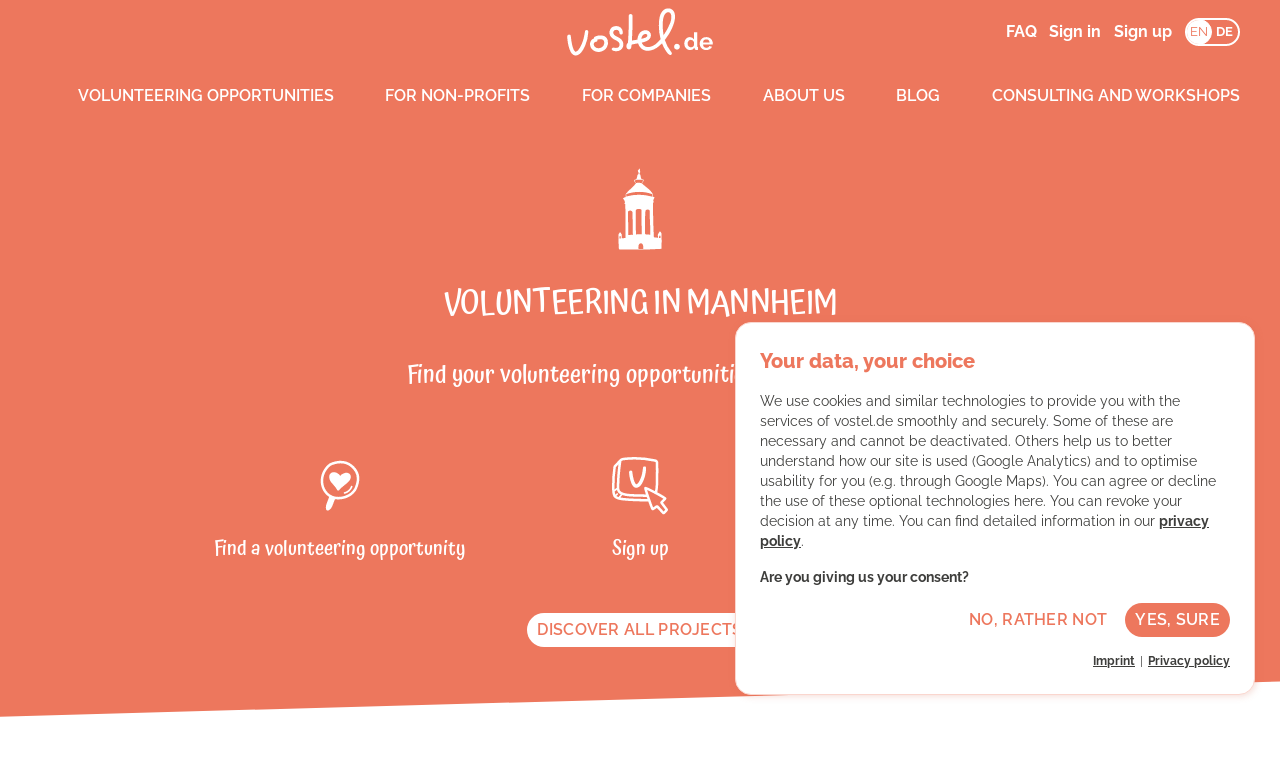

--- FILE ---
content_type: text/html; charset=utf-8
request_url: https://vostel.de/en/volunteering-mannheim
body_size: 20859
content:
<!DOCTYPE html>
<html lang="en">
<head>
  <title>Volunteering in Mannheim | vostel.de</title>
  <meta property="og:title" content="Volunteering in Mannheim | vostel.de">

    <meta name="description" content="On vostel.de you can easily find your volunteering opportunities in Mannheim.">
    <meta property="og:description" content="On vostel.de you can easily find your volunteering opportunities in Mannheim.">
  <meta property="og:site_name" content="vostel.de" />
  <meta property="og:url" content="https://vostel.de/en/volunteering-mannheim" />
  <meta property="og:locale" content="en" />
  <link rel="stylesheet" href="/assets/application-a772b5bc847dcf725a2396150d87be157a374d128048ba5b05d73a4169ca8efe.css" media="all" />
  <style>
    :root {
      --brand-primary-color: #ed775d;
      --brand-primary-color--darkened: #d56b54;
      --brand-primary-color--darkened--transparent: rgba(213, 107, 84, 0.25);
      --brand-primary-color--transparent-01: #fdf1ef;;
      --brand-primary-color--transparent-005: #fef8f7;
      --brand-primary-color--transparent: rgba(237, 119, 93, 0.1);
      --brand-primary-color--transparent-30: #fad6ce;
      --brand-primary-color--transparent-50: #F6BBAE;
      --form-section-background: var(--brand-primary-color--transparent-01);
      --icon-color: var(--brand-primary-color);
      --text-color: #3e3e3c
    }
  </style>
  <meta name="csrf-param" content="authenticity_token" />
<meta name="csrf-token" content="8TEWdLxWop72wIHJ-0KBvpVFdKE76p-56A36QWBodU16kH4NjZHk5tJWe63iYBsLo4MEsIuV3bqVvMQfG_WVCw" />
  <meta name="csp-nonce" content="k5efshWdtop2F6EI3ObPmg==" />
  <meta content="width=device-width" name="viewport" />
    <link rel="icon" href="/Facebook_Logo-150x150.png" sizes="32x32" />
    <link rel="icon" href="/Facebook_Logo-300x300.png" sizes="192x192" />
    <link rel="apple-touch-icon-precomposed" href="/Facebook_Logo-300x300.png" />
    <link href="https://vostel.de/en/volunteering-mannheim" rel="canonical" />
  <script src="/packs/js/application-9dbc199e6542d97486d5.js" nonce="k5efshWdtop2F6EI3ObPmg=="></script>
  
  <link rel="stylesheet" href="/packs/css/application-ae10aefb.css" />
  <script src="/assets/application-7ae83ae6722c0ab104501a80ddd66049a89283c7d60df84717677ef5db5e46b4.js" nonce="k5efshWdtop2F6EI3ObPmg=="></script>
  
  
</head>
<body
  data-controller="css"
  data-action="turbo:before-fetch-request->css#add turbo:before-fetch-response->css#remove"
  data-css-target-class="loading"
>
  <div class="loader-container"><img class="loader" src="/assets/loader-82e4cf34ed2682115e5c2d680b37d12ef3822033d8319d7be3e3f6a01efe82fe.gif" /></div>

    <header class="header">
  <div class="header__inner">
    <div class="header__top">
        <a class="header__logo" title="To the homepage" href="/en">
          <svg xmlns="http://www.w3.org/2000/svg" id="f1e6e18b-8347-48a9-bf36-c6313e854848" data-name="Ebene 1" viewBox="0 0 300 98">
<defs>
  <style>.acf6323d-0cfc-4ed6-a59f-62e5a30b0ca2{fill:#fff;}</style>
</defs>
<path class="acf6323d-0cfc-4ed6-a59f-62e5a30b0ca2" d="M17.28,96.95c-2.792-.1-6.449-1.529-9.593-7.059A51.5,51.5,0,0,1,3.02,76.878C1.369,70.054.474,61.774.588,59.226.7,56.07,1.3,54.783,3.737,54.447c2.922-.412,4.01.561,4.146,3.562a127.594,127.594,0,0,0,2.678,17.163C13.248,86.5,16.4,89.321,17.693,89.221c3.9-.276,8.672-6.312,12.767-16.142,3.744-8.986,4.587-14.326,6.348-23.9.334-3.151,1.119-4.191,3.975-4.092,1.627.057,3.1.8,2.981,4.239A76.49,76.49,0,0,1,37.6,76.051C32.04,89.39,25.528,96.415,18.241,96.932a8.934,8.934,0,0,1-.961.018"></path><path class="acf6323d-0cfc-4ed6-a59f-62e5a30b0ca2" d="M63.728,89.805a18.008,18.008,0,0,1-10.62-3.932A14.989,14.989,0,0,1,47.319,75.5c-.327-4.407,1.045-8.385,3.766-10.917a9.845,9.845,0,0,1,4.426-2.386c-.275-1.6.038-2.51,1.129-3.209a22.408,22.408,0,0,1,6.626-2.522,25.057,25.057,0,0,1,10.113.01,13.4,13.4,0,0,1,10.127,8.959,18.285,18.285,0,0,1-1.8,15.084c-3.012,4.934-8.266,8.172-14.792,9.116a17.94,17.94,0,0,1-3.187.174M56.351,70.238a6.017,6.017,0,0,0-1.322,4.687,7.274,7.274,0,0,0,2.919,4.92,10.249,10.249,0,0,0,7.86,2.136c4.269-.617,7.485-2.516,9.3-5.494A10.524,10.524,0,0,0,76.2,67.944,5.5,5.5,0,0,0,72.885,64.4c-3.526-1.439-8.485-.415-10.6.257a3.852,3.852,0,0,1,.15,1.758c-.067,1.36-.837,1.988-3.29,2.651a6.162,6.162,0,0,0-2.8,1.172"></path><path class="acf6323d-0cfc-4ed6-a59f-62e5a30b0ca2" d="M102.053,88.242a18.386,18.386,0,0,1-8.081-1.324c-2.228-1.211-2.581-2.964-1.538-4.7,1.265-2.113,3.617-1.237,5.933-.929,3.853.513,6.637-.069,8.3-2.138a7.1,7.1,0,0,0,1.289-5.493c-.534-3.824-3.821-5.885-8.816-8.334a37.654,37.654,0,0,1-3.989-2.15c-7.413-4.859-8.734-11.639-7.5-16.362A13.373,13.373,0,0,1,99.8,36.979a14.261,14.261,0,0,1,10.862,3.364,12.7,12.7,0,0,1,4.007,8.667c.317,3.3-.9,4.985-3.336,5.06s-3.354-1.528-3.59-3.774a6.623,6.623,0,0,0-1.837-4.157,7.948,7.948,0,0,0-5.575-1.449,5.584,5.584,0,0,0-5.192,4.072c-.72,2.754.873,5.724,4.26,7.944a33.352,33.352,0,0,0,3.154,1.674c4.99,2.447,12.531,6.147,13.124,14.742.464,6.709-2.571,10.543-5.292,12.487a14.932,14.932,0,0,1-8.328,2.633"></path><path class="acf6323d-0cfc-4ed6-a59f-62e5a30b0ca2" d="M208.577,94.092c-3.514-3.3-8.393-9.7-13.347-22.08-7.106,7.607-14.14,12.394-22.268,14.392-7.657,1.883-14.586,1.15-20.539-3.981a21.783,21.783,0,0,1-6.429-10.273q-1.638.292-3.319.584c-1.75.307-3.545.62-5.373.955a19.578,19.578,0,0,0-4.585,1.342,41.923,41.923,0,0,1-.735,5.712,4.8,4.8,0,0,1-5.2,3.772c-2.7-.343-4.724-3.018-4.816-6.361a9.832,9.832,0,0,1,3.377-7.467c1.054-15.242,2.24-47.014,1.557-54-.1-2.483.987-4.036,3.47-4.224,1.135-.087,3.886-.151,4.223,3.47.618,6.307-.22,33.511-1.271,50.726q1.209-.323,2.593-.578c1.848-.337,3.665-.656,5.433-.964,1.2-.21,2.393-.418,3.566-.629a24.447,24.447,0,0,1,.783-5.935c1.811-6.948,6.419-11.661,12.643-12.93,4.331-.883,8.521.181,11.208,2.849a10.144,10.144,0,0,1,2.646,9.344c-1.476,7.481-8.851,10.645-18.573,12.833a13.747,13.747,0,0,0,3.851,5.915c4.09,3.526,9.282,3.676,14.553,2.381,6.807-1.675,12.844-6.539,20.319-15.345a107.921,107.921,0,0,1-2.886-39.846c3.107-23.949,17.958-24.484,24.03-21.97,11.075,4.586,9.827,20.257,4.856,33.191-4.992,12.99-9.78,20.085-17.376,30.282a70.087,70.087,0,0,0,13.424,24.725c2.006,2.431.986,4.23-.069,5.215-1,.929-2.749,1.7-5.742-1.108M161.552,53.053a7.156,7.156,0,0,0-1.672.147c-4.412.9-6.1,4.964-6.707,7.307a16.663,16.663,0,0,0-.44,2.42c7.016-1.371,11.678-2.93,12.307-6.117a3.244,3.244,0,0,0-.944-2.85,3.769,3.769,0,0,0-2.544-.907m35.861-29.7c-1.431,8.363-.843,20.85.991,32.319A114.488,114.488,0,0,0,211.525,31.9c4.763-11.906,3.418-21.849-1.693-22.983-6.082-1.347-10.567,3.6-12.419,14.433"></path><path class="acf6323d-0cfc-4ed6-a59f-62e5a30b0ca2" d="M230.663,82.524c-1.5,2.532-4.9,2.612-6.673,2.094a5.619,5.619,0,0,1-3.963-5.635,6.239,6.239,0,0,1,3.1-5.3c.618-.239,3.965-1.438,6.595.806,3.5,2.991,1.894,6.428.938,8.037"></path><path class="acf6323d-0cfc-4ed6-a59f-62e5a30b0ca2" d="M241.054,72.622c0-7.377,4.737-13.236,11.429-13.236a9.951,9.951,0,0,1,8.6,4.934V49.763h6.545V77.9c0,1.366.489,1.9,1.758,1.953v5.568a17.513,17.513,0,0,1-3.126.342c-2.393-.048-3.761-1.173-4.054-3.029l-.146-1.757a10.128,10.128,0,0,1-8.889,4.934C246.085,85.909,241.054,80.047,241.054,72.622Zm20.074,3.419V69.935a7.7,7.7,0,0,0-6.642-4.98c-3.956,0-6.692,3.71-6.692,7.815,0,4.248,3.029,7.57,7.082,7.57A7.079,7.079,0,0,0,261.128,76.041Z"></path><path class="acf6323d-0cfc-4ed6-a59f-62e5a30b0ca2" d="M272.713,72.77c0-7.28,5.178-13.384,13.53-13.384s13.335,6.2,13.335,13.139a13.947,13.947,0,0,1-.146,2.2H279.649a6.708,6.708,0,0,0,6.79,6.4c2.588,0,5.226-1.367,6.056-3.468l5.617,1.563c-1.856,3.909-6.252,6.693-11.918,6.693C277.939,85.909,272.713,79.851,272.713,72.77Zm20.125-2.3a6.625,6.625,0,0,0-6.692-6.349,6.539,6.539,0,0,0-6.6,6.349Z"></path>
</svg>
</a>      <ul class="header__preheader-menu" id="preheader-menu">
          <li><a class="header__preheader-link" href="/en/faq">FAQ</a></li>
          <li><a class="header__preheader-link" href="/en/auth/users/sign_in">Sign in</a></li>
          <li><a class="header__preheader-link" href="/en/auth/users/sign_up">Sign up</a></li>
          <li class="language-switch">
            <span class="language-switch__selected">EN</span>
            <a class="language-switch__link" href="/de/volunteering-mannheim">DE</a>
          </li>
      </ul>
      <nav class="header__menu header__menu--mobile">
        <div data-react-class="MenuMobile" data-react-props="{&quot;menuItems&quot;:[{&quot;text&quot;:&quot;Volunteering opportunities&quot;,&quot;href&quot;:&quot;/en/volunteering/projects&quot;,&quot;icon_path&quot;:&quot;icons/vostel-o-mat.svg&quot;,&quot;icon&quot;:&quot;\u003csvg xmlns=\&quot;http://www.w3.org/2000/svg\&quot; id=\&quot;4c84ef69-d138-466c-8966-2aeaf43b0d93\&quot; data-name=\&quot;Layer 1\&quot; viewBox=\&quot;0 0 1000 1000\&quot;\u003e\n  \u003cpath d=\&quot;M674.52,203.47c-123.45-95.27-270.84-40.56-313-21.53-38.28,17.21-143,111-141.76,261,.48,60.1,20.07,118.65,55.15,164.87a252.7,252.7,0,0,0,80.83,69.75C340.18,717.8,324.48,758,309,798.32a303,303,0,0,0-10.43,31.07c-5.33,20.16-7.38,40.82-3.69,61.43,4.09,22.78,24.1,31.74,43.83,20.36,25.15-14.48,42.87-35.25,53.51-62.32q28-71.11,56.41-142a335.88,335.88,0,0,0,40.87,2.48,351.9,351.9,0,0,0,92.14-12.12c69.32-19.11,122.13-59.08,152.72-115.6h0C839.05,388.07,759.6,269.15,674.52,203.47ZM730,414.33c-1,43.16-15.19,89.42-43.33,141.44h0C633.36,654.24,502.3,665.21,432.2,649a197.72,197.72,0,0,1-114.14-74C290,538,274.33,491,274,442.46c-.57-68.21,25.57-119.54,47.6-150.58,25.36-35.74,53.3-56.49,62.18-60.48,20.26-9.14,69.39-28.17,126.4-28.17,42.27,0,88.87,10.47,131.25,43.17C701.7,293,731.52,349.47,730,414.33Z\&quot;\u003e\u003c/path\u003e\n  \u003cpath d=\&quot;M507.43,372.38c7.7-11.53,17.45-18.88,28.12-25,13.4-7.64,25.58-15.18,42.33-18.18s32.85-4.31,53.68,6S656,357.7,660.4,375.65,657.57,417.56,645,436c-16.32,23.85-38.49,41.16-61,58.45-16.45,12.64-32.15,26.26-48.13,39.51-4.36,3.61-8.72,7.26-12.7,11.25-11.31,11.35-22.57,22.75-33.57,34.39-6.73,7.11-17.5,7.17-23.53-.56a50.72,50.72,0,0,1-6.08-9.54C452.3,553,441.15,539,429.47,525.37c-18.81-22-37.74-43.86-56.38-66-16.41-19.48-22-40.56-25.33-67.61s13.18-70.44,62.66-72.81,88,36.14,97,53.41\&quot;\u003e\u003c/path\u003e\n\u003c/svg\u003e&quot;},{&quot;text&quot;:&quot;For non-profits&quot;,&quot;href&quot;:&quot;/en/for_non_profits&quot;,&quot;icon_path&quot;:&quot;icons/for_non_profits.svg&quot;,&quot;icon&quot;:&quot;\u003csvg xmlns=\&quot;http://www.w3.org/2000/svg\&quot; id=\&quot;536b1b4e-8dff-4004-84c8-3399dec64c26\&quot; data-name=\&quot;Layer 1\&quot; viewBox=\&quot;0 0 1000 1000\&quot;\u003e\n  \u003cpath d=\&quot;M770.92,483.85c-.15-8.36-1.42-16.7-1.59-25.05-.24-10.78-.18-21.57.38-32.33a19.32,19.32,0,0,0-5.41-15c-4.71-4.9-7.56-11.59-14.2-14.7a7.07,7.07,0,0,1-3.13-3.81c-1.87-5.42-6.13-8.26-10.64-11.13-10.1-6.41-20-13.17-30.12-19.52a11.27,11.27,0,0,1-5.86-9.91c-1.08-23-2.48-45.92-3.5-68.89-.45-10-.75-20.14-.29-30.17.42-9.31-3.77-16-9.92-22.12-4-4-8.42-6.21-14.19-5.17a8.28,8.28,0,0,1-4.23-.06c-7.45-3-15.11-1.61-22.75-1.49-6.94.09-14,.7-20.79-.29-10.06-1.48-19.32-1.11-28.3,4.44-6.44,4-9.41,8.23-8.7,15.72q2.33,24.32,4.57,48.59c.22,2.32,0,4.67,0,8.54-3.17-1.37-5-1.87-6.53-2.85-19.12-12.22-38.4-24.22-57.22-36.88-14.35-9.65-30-15.79-46.51-20.26a23.93,23.93,0,0,0-16.87,1.12c-6.06,2.84-11.95,6-18,8.87-16.36,7.62-30.82,18.33-45.67,28.36-11.3,7.63-21.84,16.43-33.39,23.61-23.42,14.57-45.54,30.88-67,48.11-21.9,17.58-41.85,37.25-60.73,58-3.65,4-6.34,9-9.19,13.64-2.41,3.94-2.27,8.06-.39,12.38a22.48,22.48,0,0,1,1.72,8.3c.18,14.6,0,29.21.16,43.83.4,33.08.41,66.17-1.63,99.22-1.87,30.36-5.41,60.65-2.54,91.18.76,8.08,0,16.28-.15,24.43-.26,11.75-1.2,23.49-.89,35.23.53,20.38,13.45,34.75,33.07,38.63A130.33,130.33,0,0,0,284,778.9c18.46.26,36.93-.1,55.38-.24,5.27,0,10.54-.45,15.78-.17,17.25.92,34.45,2.54,51.69,3,33.3.94,66.62,1.43,99.94,1.89,10.77.16,21.56-.22,32.34-.54,5.74-.17,11.46-.78,17.2-1.09,6-.31,12-.66,18-.67,16.74-.06,33.51-.16,50.25.16,9.1.17,18.17,1.37,27.25,1.78,27.53,1.21,55.07,2.13,82.61,3.47,8.49.43,14.9-2.57,19.63-9.38,7.87-11.42,10.88-24.26,11.29-38,.5-16.74,1.3-33.47,2.06-50.21.7-15.77,2.28-31.53,2.09-47.27-.18-13.87-1.19-27.67-.56-41.61,1-21.28.72-42.61,1-63.93.1-7.41.28-14.83.44-22.25C770.58,503.9,771.09,493.87,770.92,483.85ZM624.44,564.7c-14.84,21.69-35,37.45-55.48,53.19-15,11.5-29.26,23.9-43.8,36-4,3.28-7.93,6.6-11.55,10.23-10.29,10.32-20.54,20.7-30.56,31.29-6.11,6.47-15.93,6.53-21.4-.51a46.71,46.71,0,0,1-5.54-8.67c-7-15-17.15-27.7-27.78-40.13-17.13-20-34.34-39.91-51.31-60-14.93-17.72-20-36.91-23-61.52s12-64.1,57-66.26,80.06,32.88,88.29,48.6c7-10.49,15.89-17.18,25.58-22.71,12.21-6.95,23.29-13.8,38.53-16.55s29.91-3.91,48.86,5.43,22.22,20.47,26.23,36.81S635.91,548,624.44,564.7Z\&quot;\u003e\u003c/path\u003e\n\u003c/svg\u003e&quot;},{&quot;text&quot;:&quot;For companies&quot;,&quot;href&quot;:&quot;/en/corporate_volunteering&quot;,&quot;icon_path&quot;:&quot;icons/for_companies.svg&quot;,&quot;icon&quot;:&quot;\u003csvg xmlns=\&quot;http://www.w3.org/2000/svg\&quot; id=\&quot;960e6217-de67-4fc5-bab1-b438f68371fe\&quot; data-name=\&quot;Layer 1\&quot; viewBox=\&quot;0 0 1000 1000\&quot;\u003e\n  \u003cpath d=\&quot;M301.44,777.82a55.27,55.27,0,0,0,4.62,4.68,7.93,7.93,0,0,1-4.62-4.68m427.42,19.1c-7.19-30.55-11.81-288-12.22-338.26-.1-12,3.13-49.19-7-52.79-16.91-6-33.79,19.43-40.07,25.46-21.57,20.82-43.5,41.3-65.31,61.89a37.78,37.78,0,0,1-3.76,2.88c-8.36,6.21-13.4,4.55-14.46-5.21q-2-18.34-3-36.8c-.63-11.4-.64-22.87-1-34.3,0-2.08-.16-4.13-.32-6.17-.76-10.2-8.68-13.28-19.14-9.28a32.43,32.43,0,0,0-9.41,6.26c-10.73,9.59-21.43,19.23-31.76,29.16-8.56,8.21-16.75,16.78-24.83,25.43-15.13,16.18-31.94,30.77-49.44,44.68-7.3,5.81-13.19,4.21-15.22-4.42-3.79-16.21-39.47-182.52-49.91-222.93-2.23-8.68-6-17-9.68-25.24-2.89-6.48-8.51-9.64-16.55-8.9q-14.28,1.29-28.6,2.25c-7.31.48-14.63.68-22,.94C293.21,252,285,257.82,283.14,269c-1.53,9.3-8.55,428.59-9.19,443.27-.34,7.62-.28,15.26-.4,22.9q-.44,30.84-.88,61.69a60.51,60.51,0,0,0,.13,6.17c.62,7,4,10.47,11.43,9.76,30.13-2.9,418,3.58,428.48,3,11.68-.65,18.61-8.41,16.15-18.83\&quot;\u003e\u003c/path\u003e\n  \u003cpath d=\&quot;M344.58,111.11A35.73,35.73,0,0,1,357.2,99.9c6-3.44,11.51-6.82,19-8.17s14.75-1.94,24.11,2.68,11,10.1,12.95,18.17-1.27,18.83-6.92,27.1C399,150.39,389.1,158.18,379,165.94c-7.4,5.68-14.45,11.8-21.63,17.75-2,1.62-3.91,3.27-5.7,5.06-5.09,5.1-10.14,10.22-15.09,15.45-3,3.19-7.87,3.22-10.58-.25a24,24,0,0,1-2.72-4.28c-3.46-7.4-8.47-13.69-13.72-19.82-8.46-9.87-17-19.7-25.34-29.64-7.37-8.75-9.86-18.23-11.37-30.38S278.77,88.17,301,87.11s39.52,16.24,43.59,24\&quot;\u003e\u003c/path\u003e\n\u003c/svg\u003e&quot;},{&quot;text&quot;:&quot;About us&quot;,&quot;href&quot;:&quot;/en/about_vostel&quot;,&quot;icon_path&quot;:&quot;icons/about_us.svg&quot;,&quot;icon&quot;:&quot;\u003csvg xmlns=\&quot;http://www.w3.org/2000/svg\&quot; id=\&quot;0d4cb75f-c30b-4b42-b51d-9e49cf04e165\&quot; data-name=\&quot;Layer 1\&quot; viewBox=\&quot;0 0 1000 1000\&quot;\u003e\n  \u003cpath d=\&quot;M428.46,869.48c-37.93,0-88.23-18-133.54-93-26-43-49-103-69.5-177.81C199.77,505,183.69,390.87,184,355.58c0-43.71,7.61-61.83,40.48-67.65,39.47-7.11,54.69,5.82,58,47.28.14,1.2,13.44,120.93,44.48,236.18,41.84,155.37,86,192.94,103.45,191,52.79-5.72,114.72-91.54,165.65-229.53,46.53-126.16,55.46-200.45,74.82-333.76,3-43.76,13.19-58.54,52-58.54,22.08,0,42.46,9.61,42.46,57.2,0,104.35-18.39,230-71,372.77C625.22,757.73,540.15,858.09,441.5,868.78a120.91,120.91,0,0,1-13,.7\&quot;\u003e\u003c/path\u003e\n\u003c/svg\u003e&quot;},{&quot;text&quot;:&quot;Blog&quot;,&quot;href&quot;:&quot;https://vostel.de/blog/en/&quot;,&quot;icon_path&quot;:&quot;icons/blog.svg&quot;,&quot;icon&quot;:&quot;\u003csvg xmlns=\&quot;http://www.w3.org/2000/svg\&quot; id=\&quot;0b09a3e9-87f0-4c4f-bdd1-795c7fdcced8\&quot; data-name=\&quot;Layer 1\&quot; viewBox=\&quot;0 0 1000 1000\&quot;\u003e\n  \u003cg\u003e\n    \u003cpath d=\&quot;M475.45,420.12c12-17.94,27.15-29.37,43.74-38.83C540.05,369.41,559,357.68,585.06,353s51.1-6.7,83.5,9.29,38,35,44.86,62.92-4.39,65.21-24,93.82c-25.39,37.1-59.87,64-94.86,90.94-25.59,19.66-50,40.85-74.87,61.46-6.77,5.62-13.56,11.29-19.75,17.51-17.61,17.65-35.12,35.39-52.23,53.49-10.46,11.06-27.23,11.16-36.6-.87a79.58,79.58,0,0,1-9.45-14.83c-12-25.57-29.34-47.36-47.52-68.6-29.26-34.19-58.7-68.23-87.7-102.65-25.54-30.3-34.16-63.1-39.4-105.18S247.56,340.72,324.53,337s136.86,56.21,150.92,83.08\&quot;\u003e\u003c/path\u003e\n    \u003cpath d=\&quot;M774.11,493.57h-.38a12.07,12.07,0,0,1-11.68-12.42c.12-3.77.44-8.12.8-13.17,2.15-29.5,5.73-78.88-23.48-113-32.14-37.49-39.32-38.61-58.53-41.59l-5.12-.81a12.05,12.05,0,0,1,3.9-23.79l4.92.78c25,3.89,36.65,7.16,73.13,49.73,35.68,41.62,31.48,99.37,29.23,130.4-.35,4.78-.65,8.9-.75,12.16A12.05,12.05,0,0,1,774.11,493.57Z\&quot;\u003e\u003c/path\u003e\n    \u003cpath d=\&quot;M822.51,430.66l-.65,0A12.06,12.06,0,0,1,810.46,418c3.17-59.62-12.41-85.11-24.4-99.11-28.42-33.15-37.8-37.37-47.95-39.71a12.05,12.05,0,0,1,5.41-23.49c17,3.91,30.42,12,60.84,47.52C835,339,836.27,386.55,834.53,419.24A12.05,12.05,0,0,1,822.51,430.66Z\&quot;\u003e\u003c/path\u003e\n    \u003cpath d=\&quot;M863.84,359.56a12.06,12.06,0,0,1-11.94-10.5c-3.07-23.72-10.71-42.41-23.34-57.15-8.18-9.54-14.95-16.9-20.69-22.5a12.05,12.05,0,0,1,16.83-17.26c6.26,6.11,13.51,14,22.17,24.07,15.55,18.16,25.29,41.62,28.94,69.74a12,12,0,0,1-12,13.6Z\&quot;\u003e\u003c/path\u003e\n  \u003c/g\u003e\n\u003c/svg\u003e&quot;},{&quot;text&quot;:&quot;Consulting and workshops&quot;,&quot;href&quot;:&quot;/en/workshops&quot;,&quot;icon_path&quot;:&quot;icons/light_bulb.svg&quot;,&quot;icon&quot;:&quot;\u003csvg xmlns=\&quot;http://www.w3.org/2000/svg\&quot; xmlns:xlink=\&quot;http://www.w3.org/1999/xlink\&quot; version=\&quot;1.1\&quot; id=\&quot;_x30_93e976b-a65c-4278-a183-d2a7fe4eba0b\&quot; x=\&quot;0px\&quot; y=\&quot;0px\&quot; viewBox=\&quot;0 0 1000 1000\&quot; style=\&quot;enable-background:new 0 0 1000 1000;\&quot; xml:space=\&quot;preserve\&quot;\u003e\n\u003cpath d=\&quot;M650.2,594c-44,79.2-149.4,85.3-205.3,71.3c-77.6-19.5-128.7-89.5-129.4-168.5c-0.8-100.4,71.8-157.9,90.8-165.9  s121.7-48.4,206,17.6C724.6,436.5,678.3,543.6,650.2,594\&quot;\u003e\u003c/path\u003e\n\u003cpath d=\&quot;M473.1,747.8c3-0.2,66,2.7,71.7,3.2c2.8,0.3,5.7,0,8.2,1.1c3.4,1.6,6.4,4.2,6.5,12.1c0,0.6,0.4,1,0.3,1.6  c-0.3,2.1-0.4,5-1.1,6.3c-2.1,3.8-5.9,7.8-8.3,9s-64.6,0.7-66.5,0.5c-5-0.6-29.8-2.5-31.8-3.3c-3.5-1.5-6.9-3.2-10.2-5.3  c-2-1.2-2.7-5-1.9-9.4c0.9-4.9,3-9.2,5.8-11.9C449.4,748.4,470.7,747.9,473.1,747.8\&quot;\u003e\u003c/path\u003e\n\u003cpath d=\&quot;M193.6,464.4c2.7-0.3,60,0.1,65.2,0.5c2.5,0.2,5.2-0.3,7.4,0.8c3,1.5,5.7,4.2,5.5,12.5c0,0.6,0.3,1.1,0.2,1.7  c-0.4,2.3-0.6,5.2-1.3,6.7c-2.1,4.1-5.7,8.5-8,9.9s-58.9,3.4-60.6,3.2c-4.5-0.4-27-1.4-28.9-2.1c-3.2-1.4-6.2-3.1-9.1-5.2  c-1.8-1.2-2.3-5.1-1.3-9.8c1-5.1,3.1-9.8,5.8-12.8C171.9,466,191.3,464.6,193.6,464.4\&quot;\u003e\u003c/path\u003e\n\u003cpath d=\&quot;M758.9,464.4c2.7-0.3,60,0.1,65.2,0.5c2.5,0.2,5.2-0.3,7.4,0.8c3,1.5,5.7,4.2,5.4,12.5c0,0.6,0.3,1.1,0.2,1.7  c-0.3,2.3-0.5,5.2-1.3,6.7c-2.1,4.1-5.7,8.5-8,9.9s-58.9,3.4-60.7,3.2c-4.5-0.4-27-1.4-28.9-2.1c-3.2-1.4-6.2-3.1-9-5.2  c-1.8-1.2-2.3-5.1-1.3-9.8c1-5.1,3.1-9.8,5.8-12.8C737.3,466,756.7,464.6,758.9,464.4\&quot;\u003e\u003c/path\u003e\n\u003cpath d=\&quot;M479,792.1c2.2-0.2,48.4,2,52.6,2.4c2,0.2,4.2,0,6,0.8c2.5,1.1,4.7,3.1,4.8,8.9c0,0.5,0.3,0.8,0.2,1.2  c-0.2,1.6-0.3,3.7-0.8,4.7c-1.6,2.8-4.3,5.7-6.1,6.6s-47.4,0.5-48.8,0.3c-3.7-0.4-21.8-1.8-23.3-2.4c-2.6-1.1-5.1-2.4-7.5-3.9  c-1.5-0.9-2-3.6-1.4-6.9c0.5-3.3,2-6.3,4.3-8.7C461.6,792.5,477.2,792.2,479,792.1\&quot;\u003e\u003c/path\u003e\n\u003cpath d=\&quot;M270.8,686c1.7-2.1,42.5-42.4,46.5-45.8c1.9-1.6,3.5-3.9,5.8-4.7c3.2-1.1,7-1,12.7,5c0.4,0.5,1,0.5,1.4,1  c1.4,1.8,3.3,4.1,3.8,5.7c1.4,4.4,2,10,1.4,12.6S303,704,301.7,705c-3.5,2.9-20.1,18.2-22,18.9c-3.2,1.3-6.6,2.2-10.1,2.7  c-2.1,0.4-5.2-2-7.9-6c-2.9-4.4-4.7-9.2-4.9-13.1C256.6,702.5,269.4,687.8,270.8,686\&quot;\u003e\u003c/path\u003e\n\u003cpath d=\&quot;M670.5,286.3c1.7-2.1,42.5-42.4,46.5-45.8c1.9-1.6,3.5-3.9,5.8-4.7c3.2-1.1,7-1.1,12.7,5c0.4,0.5,1,0.5,1.3,1  c1.3,1.9,3.3,4.1,3.8,5.7c1.4,4.4,2,10,1.3,12.6s-39.3,44.1-40.6,45.2c-3.5,2.9-20.1,18.1-22,18.9c-3.2,1.3-6.6,2.2-10,2.8  c-2.1,0.4-5.2-2-7.8-6c-2.9-4.4-4.7-9.1-4.9-13.1C656.4,302.8,669.2,288.1,670.5,286.3\&quot;\u003e\u003c/path\u003e\n\u003cpath d=\&quot;M704.6,709.8c-2.2-1.7-42.4-42.5-45.8-46.5c-1.6-1.9-3.9-3.5-4.7-5.8c-1.1-3.2-1-7,5-12.7c0.5-0.5,0.5-1,1-1.4  c1.8-1.3,4.1-3.3,5.7-3.8c4.4-1.4,10-2,12.6-1.3s44.1,39.3,45.2,40.6c2.9,3.5,18.1,20.1,18.9,21.9c1.3,3.2,2.2,6.6,2.7,10.1  c0.4,2.1-2,5.2-6,7.9c-4.4,2.9-9.2,4.7-13.1,4.9C721.1,724,706.4,711.2,704.6,709.8\&quot;\u003e\u003c/path\u003e\n\u003cpath d=\&quot;M304.9,310.1c-2.1-1.7-42.4-42.5-45.8-46.5c-1.6-1.9-3.9-3.5-4.7-5.8c-1.1-3.2-1-7,5-12.7c0.5-0.4,0.5-1,1-1.4  c1.9-1.3,4.1-3.3,5.7-3.8c4.4-1.4,10-2,12.6-1.3s44.1,39.3,45.2,40.6c2.9,3.5,18.1,20.1,18.9,21.9c1.3,3.2,2.2,6.6,2.7,10.1  c0.4,2.1-2,5.2-6,7.9c-4.4,2.9-9.1,4.7-13.1,4.9C321.3,324.2,306.6,311.4,304.9,310.1\&quot;\u003e\u003c/path\u003e\n\u003cpath d=\&quot;M482.1,222.8c-0.3-2.7,0.1-60.1,0.5-65.2c0.2-2.5-0.3-5.2,0.8-7.4c1.5-3,4.2-5.7,12.5-5.4c0.6,0,1.1-0.3,1.7-0.2  c2.3,0.4,5.2,0.6,6.7,1.3c4.1,2.1,8.5,5.7,9.9,8s3.4,58.9,3.2,60.6c-0.4,4.5-1.4,27-2.2,28.9c-1.4,3.2-3.1,6.2-5.2,9  c-1.2,1.8-5.1,2.3-9.8,1.3c-5.1-1-9.8-3.1-12.8-5.8C483.8,244.5,482.4,225,482.1,222.8\&quot;\u003e\u003c/path\u003e\n\u003cpath d=\&quot;M562,661.7c0.3,34.3-24.9,54-31.5,56.7s-42.2,16.5-71.5-6C438,696.1,434.6,678,434.4,662c-0.2-15,0-62.1,0-62.1H562V661.7z\&quot;\u003e\u003c/path\u003e\n\u003c/svg\u003e&quot;}]}" data-react-cache-id="MenuMobile-0"></div>
      </nav>
    </div>
  </div>
  <div class="header__inner">
    <nav class="header__menu header__menu--desktop">
      <div data-react-class="Menu" data-react-props="{&quot;menuItems&quot;:[{&quot;text&quot;:&quot;Volunteering opportunities&quot;,&quot;href&quot;:&quot;/en/volunteering/projects&quot;,&quot;icon_path&quot;:&quot;icons/vostel-o-mat.svg&quot;,&quot;icon&quot;:&quot;\u003csvg xmlns=\&quot;http://www.w3.org/2000/svg\&quot; id=\&quot;4c84ef69-d138-466c-8966-2aeaf43b0d93\&quot; data-name=\&quot;Layer 1\&quot; viewBox=\&quot;0 0 1000 1000\&quot;\u003e\n  \u003cpath d=\&quot;M674.52,203.47c-123.45-95.27-270.84-40.56-313-21.53-38.28,17.21-143,111-141.76,261,.48,60.1,20.07,118.65,55.15,164.87a252.7,252.7,0,0,0,80.83,69.75C340.18,717.8,324.48,758,309,798.32a303,303,0,0,0-10.43,31.07c-5.33,20.16-7.38,40.82-3.69,61.43,4.09,22.78,24.1,31.74,43.83,20.36,25.15-14.48,42.87-35.25,53.51-62.32q28-71.11,56.41-142a335.88,335.88,0,0,0,40.87,2.48,351.9,351.9,0,0,0,92.14-12.12c69.32-19.11,122.13-59.08,152.72-115.6h0C839.05,388.07,759.6,269.15,674.52,203.47ZM730,414.33c-1,43.16-15.19,89.42-43.33,141.44h0C633.36,654.24,502.3,665.21,432.2,649a197.72,197.72,0,0,1-114.14-74C290,538,274.33,491,274,442.46c-.57-68.21,25.57-119.54,47.6-150.58,25.36-35.74,53.3-56.49,62.18-60.48,20.26-9.14,69.39-28.17,126.4-28.17,42.27,0,88.87,10.47,131.25,43.17C701.7,293,731.52,349.47,730,414.33Z\&quot;\u003e\u003c/path\u003e\n  \u003cpath d=\&quot;M507.43,372.38c7.7-11.53,17.45-18.88,28.12-25,13.4-7.64,25.58-15.18,42.33-18.18s32.85-4.31,53.68,6S656,357.7,660.4,375.65,657.57,417.56,645,436c-16.32,23.85-38.49,41.16-61,58.45-16.45,12.64-32.15,26.26-48.13,39.51-4.36,3.61-8.72,7.26-12.7,11.25-11.31,11.35-22.57,22.75-33.57,34.39-6.73,7.11-17.5,7.17-23.53-.56a50.72,50.72,0,0,1-6.08-9.54C452.3,553,441.15,539,429.47,525.37c-18.81-22-37.74-43.86-56.38-66-16.41-19.48-22-40.56-25.33-67.61s13.18-70.44,62.66-72.81,88,36.14,97,53.41\&quot;\u003e\u003c/path\u003e\n\u003c/svg\u003e&quot;},{&quot;text&quot;:&quot;For non-profits&quot;,&quot;href&quot;:&quot;/en/for_non_profits&quot;,&quot;icon_path&quot;:&quot;icons/for_non_profits.svg&quot;,&quot;icon&quot;:&quot;\u003csvg xmlns=\&quot;http://www.w3.org/2000/svg\&quot; id=\&quot;536b1b4e-8dff-4004-84c8-3399dec64c26\&quot; data-name=\&quot;Layer 1\&quot; viewBox=\&quot;0 0 1000 1000\&quot;\u003e\n  \u003cpath d=\&quot;M770.92,483.85c-.15-8.36-1.42-16.7-1.59-25.05-.24-10.78-.18-21.57.38-32.33a19.32,19.32,0,0,0-5.41-15c-4.71-4.9-7.56-11.59-14.2-14.7a7.07,7.07,0,0,1-3.13-3.81c-1.87-5.42-6.13-8.26-10.64-11.13-10.1-6.41-20-13.17-30.12-19.52a11.27,11.27,0,0,1-5.86-9.91c-1.08-23-2.48-45.92-3.5-68.89-.45-10-.75-20.14-.29-30.17.42-9.31-3.77-16-9.92-22.12-4-4-8.42-6.21-14.19-5.17a8.28,8.28,0,0,1-4.23-.06c-7.45-3-15.11-1.61-22.75-1.49-6.94.09-14,.7-20.79-.29-10.06-1.48-19.32-1.11-28.3,4.44-6.44,4-9.41,8.23-8.7,15.72q2.33,24.32,4.57,48.59c.22,2.32,0,4.67,0,8.54-3.17-1.37-5-1.87-6.53-2.85-19.12-12.22-38.4-24.22-57.22-36.88-14.35-9.65-30-15.79-46.51-20.26a23.93,23.93,0,0,0-16.87,1.12c-6.06,2.84-11.95,6-18,8.87-16.36,7.62-30.82,18.33-45.67,28.36-11.3,7.63-21.84,16.43-33.39,23.61-23.42,14.57-45.54,30.88-67,48.11-21.9,17.58-41.85,37.25-60.73,58-3.65,4-6.34,9-9.19,13.64-2.41,3.94-2.27,8.06-.39,12.38a22.48,22.48,0,0,1,1.72,8.3c.18,14.6,0,29.21.16,43.83.4,33.08.41,66.17-1.63,99.22-1.87,30.36-5.41,60.65-2.54,91.18.76,8.08,0,16.28-.15,24.43-.26,11.75-1.2,23.49-.89,35.23.53,20.38,13.45,34.75,33.07,38.63A130.33,130.33,0,0,0,284,778.9c18.46.26,36.93-.1,55.38-.24,5.27,0,10.54-.45,15.78-.17,17.25.92,34.45,2.54,51.69,3,33.3.94,66.62,1.43,99.94,1.89,10.77.16,21.56-.22,32.34-.54,5.74-.17,11.46-.78,17.2-1.09,6-.31,12-.66,18-.67,16.74-.06,33.51-.16,50.25.16,9.1.17,18.17,1.37,27.25,1.78,27.53,1.21,55.07,2.13,82.61,3.47,8.49.43,14.9-2.57,19.63-9.38,7.87-11.42,10.88-24.26,11.29-38,.5-16.74,1.3-33.47,2.06-50.21.7-15.77,2.28-31.53,2.09-47.27-.18-13.87-1.19-27.67-.56-41.61,1-21.28.72-42.61,1-63.93.1-7.41.28-14.83.44-22.25C770.58,503.9,771.09,493.87,770.92,483.85ZM624.44,564.7c-14.84,21.69-35,37.45-55.48,53.19-15,11.5-29.26,23.9-43.8,36-4,3.28-7.93,6.6-11.55,10.23-10.29,10.32-20.54,20.7-30.56,31.29-6.11,6.47-15.93,6.53-21.4-.51a46.71,46.71,0,0,1-5.54-8.67c-7-15-17.15-27.7-27.78-40.13-17.13-20-34.34-39.91-51.31-60-14.93-17.72-20-36.91-23-61.52s12-64.1,57-66.26,80.06,32.88,88.29,48.6c7-10.49,15.89-17.18,25.58-22.71,12.21-6.95,23.29-13.8,38.53-16.55s29.91-3.91,48.86,5.43,22.22,20.47,26.23,36.81S635.91,548,624.44,564.7Z\&quot;\u003e\u003c/path\u003e\n\u003c/svg\u003e&quot;},{&quot;text&quot;:&quot;For companies&quot;,&quot;href&quot;:&quot;/en/corporate_volunteering&quot;,&quot;icon_path&quot;:&quot;icons/for_companies.svg&quot;,&quot;icon&quot;:&quot;\u003csvg xmlns=\&quot;http://www.w3.org/2000/svg\&quot; id=\&quot;960e6217-de67-4fc5-bab1-b438f68371fe\&quot; data-name=\&quot;Layer 1\&quot; viewBox=\&quot;0 0 1000 1000\&quot;\u003e\n  \u003cpath d=\&quot;M301.44,777.82a55.27,55.27,0,0,0,4.62,4.68,7.93,7.93,0,0,1-4.62-4.68m427.42,19.1c-7.19-30.55-11.81-288-12.22-338.26-.1-12,3.13-49.19-7-52.79-16.91-6-33.79,19.43-40.07,25.46-21.57,20.82-43.5,41.3-65.31,61.89a37.78,37.78,0,0,1-3.76,2.88c-8.36,6.21-13.4,4.55-14.46-5.21q-2-18.34-3-36.8c-.63-11.4-.64-22.87-1-34.3,0-2.08-.16-4.13-.32-6.17-.76-10.2-8.68-13.28-19.14-9.28a32.43,32.43,0,0,0-9.41,6.26c-10.73,9.59-21.43,19.23-31.76,29.16-8.56,8.21-16.75,16.78-24.83,25.43-15.13,16.18-31.94,30.77-49.44,44.68-7.3,5.81-13.19,4.21-15.22-4.42-3.79-16.21-39.47-182.52-49.91-222.93-2.23-8.68-6-17-9.68-25.24-2.89-6.48-8.51-9.64-16.55-8.9q-14.28,1.29-28.6,2.25c-7.31.48-14.63.68-22,.94C293.21,252,285,257.82,283.14,269c-1.53,9.3-8.55,428.59-9.19,443.27-.34,7.62-.28,15.26-.4,22.9q-.44,30.84-.88,61.69a60.51,60.51,0,0,0,.13,6.17c.62,7,4,10.47,11.43,9.76,30.13-2.9,418,3.58,428.48,3,11.68-.65,18.61-8.41,16.15-18.83\&quot;\u003e\u003c/path\u003e\n  \u003cpath d=\&quot;M344.58,111.11A35.73,35.73,0,0,1,357.2,99.9c6-3.44,11.51-6.82,19-8.17s14.75-1.94,24.11,2.68,11,10.1,12.95,18.17-1.27,18.83-6.92,27.1C399,150.39,389.1,158.18,379,165.94c-7.4,5.68-14.45,11.8-21.63,17.75-2,1.62-3.91,3.27-5.7,5.06-5.09,5.1-10.14,10.22-15.09,15.45-3,3.19-7.87,3.22-10.58-.25a24,24,0,0,1-2.72-4.28c-3.46-7.4-8.47-13.69-13.72-19.82-8.46-9.87-17-19.7-25.34-29.64-7.37-8.75-9.86-18.23-11.37-30.38S278.77,88.17,301,87.11s39.52,16.24,43.59,24\&quot;\u003e\u003c/path\u003e\n\u003c/svg\u003e&quot;},{&quot;text&quot;:&quot;About us&quot;,&quot;href&quot;:&quot;/en/about_vostel&quot;,&quot;icon_path&quot;:&quot;icons/about_us.svg&quot;,&quot;icon&quot;:&quot;\u003csvg xmlns=\&quot;http://www.w3.org/2000/svg\&quot; id=\&quot;0d4cb75f-c30b-4b42-b51d-9e49cf04e165\&quot; data-name=\&quot;Layer 1\&quot; viewBox=\&quot;0 0 1000 1000\&quot;\u003e\n  \u003cpath d=\&quot;M428.46,869.48c-37.93,0-88.23-18-133.54-93-26-43-49-103-69.5-177.81C199.77,505,183.69,390.87,184,355.58c0-43.71,7.61-61.83,40.48-67.65,39.47-7.11,54.69,5.82,58,47.28.14,1.2,13.44,120.93,44.48,236.18,41.84,155.37,86,192.94,103.45,191,52.79-5.72,114.72-91.54,165.65-229.53,46.53-126.16,55.46-200.45,74.82-333.76,3-43.76,13.19-58.54,52-58.54,22.08,0,42.46,9.61,42.46,57.2,0,104.35-18.39,230-71,372.77C625.22,757.73,540.15,858.09,441.5,868.78a120.91,120.91,0,0,1-13,.7\&quot;\u003e\u003c/path\u003e\n\u003c/svg\u003e&quot;},{&quot;text&quot;:&quot;Blog&quot;,&quot;href&quot;:&quot;https://vostel.de/blog/en/&quot;,&quot;icon_path&quot;:&quot;icons/blog.svg&quot;,&quot;icon&quot;:&quot;\u003csvg xmlns=\&quot;http://www.w3.org/2000/svg\&quot; id=\&quot;0b09a3e9-87f0-4c4f-bdd1-795c7fdcced8\&quot; data-name=\&quot;Layer 1\&quot; viewBox=\&quot;0 0 1000 1000\&quot;\u003e\n  \u003cg\u003e\n    \u003cpath d=\&quot;M475.45,420.12c12-17.94,27.15-29.37,43.74-38.83C540.05,369.41,559,357.68,585.06,353s51.1-6.7,83.5,9.29,38,35,44.86,62.92-4.39,65.21-24,93.82c-25.39,37.1-59.87,64-94.86,90.94-25.59,19.66-50,40.85-74.87,61.46-6.77,5.62-13.56,11.29-19.75,17.51-17.61,17.65-35.12,35.39-52.23,53.49-10.46,11.06-27.23,11.16-36.6-.87a79.58,79.58,0,0,1-9.45-14.83c-12-25.57-29.34-47.36-47.52-68.6-29.26-34.19-58.7-68.23-87.7-102.65-25.54-30.3-34.16-63.1-39.4-105.18S247.56,340.72,324.53,337s136.86,56.21,150.92,83.08\&quot;\u003e\u003c/path\u003e\n    \u003cpath d=\&quot;M774.11,493.57h-.38a12.07,12.07,0,0,1-11.68-12.42c.12-3.77.44-8.12.8-13.17,2.15-29.5,5.73-78.88-23.48-113-32.14-37.49-39.32-38.61-58.53-41.59l-5.12-.81a12.05,12.05,0,0,1,3.9-23.79l4.92.78c25,3.89,36.65,7.16,73.13,49.73,35.68,41.62,31.48,99.37,29.23,130.4-.35,4.78-.65,8.9-.75,12.16A12.05,12.05,0,0,1,774.11,493.57Z\&quot;\u003e\u003c/path\u003e\n    \u003cpath d=\&quot;M822.51,430.66l-.65,0A12.06,12.06,0,0,1,810.46,418c3.17-59.62-12.41-85.11-24.4-99.11-28.42-33.15-37.8-37.37-47.95-39.71a12.05,12.05,0,0,1,5.41-23.49c17,3.91,30.42,12,60.84,47.52C835,339,836.27,386.55,834.53,419.24A12.05,12.05,0,0,1,822.51,430.66Z\&quot;\u003e\u003c/path\u003e\n    \u003cpath d=\&quot;M863.84,359.56a12.06,12.06,0,0,1-11.94-10.5c-3.07-23.72-10.71-42.41-23.34-57.15-8.18-9.54-14.95-16.9-20.69-22.5a12.05,12.05,0,0,1,16.83-17.26c6.26,6.11,13.51,14,22.17,24.07,15.55,18.16,25.29,41.62,28.94,69.74a12,12,0,0,1-12,13.6Z\&quot;\u003e\u003c/path\u003e\n  \u003c/g\u003e\n\u003c/svg\u003e&quot;},{&quot;text&quot;:&quot;Consulting and workshops&quot;,&quot;href&quot;:&quot;/en/workshops&quot;,&quot;icon_path&quot;:&quot;icons/light_bulb.svg&quot;,&quot;icon&quot;:&quot;\u003csvg xmlns=\&quot;http://www.w3.org/2000/svg\&quot; xmlns:xlink=\&quot;http://www.w3.org/1999/xlink\&quot; version=\&quot;1.1\&quot; id=\&quot;_x30_93e976b-a65c-4278-a183-d2a7fe4eba0b\&quot; x=\&quot;0px\&quot; y=\&quot;0px\&quot; viewBox=\&quot;0 0 1000 1000\&quot; style=\&quot;enable-background:new 0 0 1000 1000;\&quot; xml:space=\&quot;preserve\&quot;\u003e\n\u003cpath d=\&quot;M650.2,594c-44,79.2-149.4,85.3-205.3,71.3c-77.6-19.5-128.7-89.5-129.4-168.5c-0.8-100.4,71.8-157.9,90.8-165.9  s121.7-48.4,206,17.6C724.6,436.5,678.3,543.6,650.2,594\&quot;\u003e\u003c/path\u003e\n\u003cpath d=\&quot;M473.1,747.8c3-0.2,66,2.7,71.7,3.2c2.8,0.3,5.7,0,8.2,1.1c3.4,1.6,6.4,4.2,6.5,12.1c0,0.6,0.4,1,0.3,1.6  c-0.3,2.1-0.4,5-1.1,6.3c-2.1,3.8-5.9,7.8-8.3,9s-64.6,0.7-66.5,0.5c-5-0.6-29.8-2.5-31.8-3.3c-3.5-1.5-6.9-3.2-10.2-5.3  c-2-1.2-2.7-5-1.9-9.4c0.9-4.9,3-9.2,5.8-11.9C449.4,748.4,470.7,747.9,473.1,747.8\&quot;\u003e\u003c/path\u003e\n\u003cpath d=\&quot;M193.6,464.4c2.7-0.3,60,0.1,65.2,0.5c2.5,0.2,5.2-0.3,7.4,0.8c3,1.5,5.7,4.2,5.5,12.5c0,0.6,0.3,1.1,0.2,1.7  c-0.4,2.3-0.6,5.2-1.3,6.7c-2.1,4.1-5.7,8.5-8,9.9s-58.9,3.4-60.6,3.2c-4.5-0.4-27-1.4-28.9-2.1c-3.2-1.4-6.2-3.1-9.1-5.2  c-1.8-1.2-2.3-5.1-1.3-9.8c1-5.1,3.1-9.8,5.8-12.8C171.9,466,191.3,464.6,193.6,464.4\&quot;\u003e\u003c/path\u003e\n\u003cpath d=\&quot;M758.9,464.4c2.7-0.3,60,0.1,65.2,0.5c2.5,0.2,5.2-0.3,7.4,0.8c3,1.5,5.7,4.2,5.4,12.5c0,0.6,0.3,1.1,0.2,1.7  c-0.3,2.3-0.5,5.2-1.3,6.7c-2.1,4.1-5.7,8.5-8,9.9s-58.9,3.4-60.7,3.2c-4.5-0.4-27-1.4-28.9-2.1c-3.2-1.4-6.2-3.1-9-5.2  c-1.8-1.2-2.3-5.1-1.3-9.8c1-5.1,3.1-9.8,5.8-12.8C737.3,466,756.7,464.6,758.9,464.4\&quot;\u003e\u003c/path\u003e\n\u003cpath d=\&quot;M479,792.1c2.2-0.2,48.4,2,52.6,2.4c2,0.2,4.2,0,6,0.8c2.5,1.1,4.7,3.1,4.8,8.9c0,0.5,0.3,0.8,0.2,1.2  c-0.2,1.6-0.3,3.7-0.8,4.7c-1.6,2.8-4.3,5.7-6.1,6.6s-47.4,0.5-48.8,0.3c-3.7-0.4-21.8-1.8-23.3-2.4c-2.6-1.1-5.1-2.4-7.5-3.9  c-1.5-0.9-2-3.6-1.4-6.9c0.5-3.3,2-6.3,4.3-8.7C461.6,792.5,477.2,792.2,479,792.1\&quot;\u003e\u003c/path\u003e\n\u003cpath d=\&quot;M270.8,686c1.7-2.1,42.5-42.4,46.5-45.8c1.9-1.6,3.5-3.9,5.8-4.7c3.2-1.1,7-1,12.7,5c0.4,0.5,1,0.5,1.4,1  c1.4,1.8,3.3,4.1,3.8,5.7c1.4,4.4,2,10,1.4,12.6S303,704,301.7,705c-3.5,2.9-20.1,18.2-22,18.9c-3.2,1.3-6.6,2.2-10.1,2.7  c-2.1,0.4-5.2-2-7.9-6c-2.9-4.4-4.7-9.2-4.9-13.1C256.6,702.5,269.4,687.8,270.8,686\&quot;\u003e\u003c/path\u003e\n\u003cpath d=\&quot;M670.5,286.3c1.7-2.1,42.5-42.4,46.5-45.8c1.9-1.6,3.5-3.9,5.8-4.7c3.2-1.1,7-1.1,12.7,5c0.4,0.5,1,0.5,1.3,1  c1.3,1.9,3.3,4.1,3.8,5.7c1.4,4.4,2,10,1.3,12.6s-39.3,44.1-40.6,45.2c-3.5,2.9-20.1,18.1-22,18.9c-3.2,1.3-6.6,2.2-10,2.8  c-2.1,0.4-5.2-2-7.8-6c-2.9-4.4-4.7-9.1-4.9-13.1C656.4,302.8,669.2,288.1,670.5,286.3\&quot;\u003e\u003c/path\u003e\n\u003cpath d=\&quot;M704.6,709.8c-2.2-1.7-42.4-42.5-45.8-46.5c-1.6-1.9-3.9-3.5-4.7-5.8c-1.1-3.2-1-7,5-12.7c0.5-0.5,0.5-1,1-1.4  c1.8-1.3,4.1-3.3,5.7-3.8c4.4-1.4,10-2,12.6-1.3s44.1,39.3,45.2,40.6c2.9,3.5,18.1,20.1,18.9,21.9c1.3,3.2,2.2,6.6,2.7,10.1  c0.4,2.1-2,5.2-6,7.9c-4.4,2.9-9.2,4.7-13.1,4.9C721.1,724,706.4,711.2,704.6,709.8\&quot;\u003e\u003c/path\u003e\n\u003cpath d=\&quot;M304.9,310.1c-2.1-1.7-42.4-42.5-45.8-46.5c-1.6-1.9-3.9-3.5-4.7-5.8c-1.1-3.2-1-7,5-12.7c0.5-0.4,0.5-1,1-1.4  c1.9-1.3,4.1-3.3,5.7-3.8c4.4-1.4,10-2,12.6-1.3s44.1,39.3,45.2,40.6c2.9,3.5,18.1,20.1,18.9,21.9c1.3,3.2,2.2,6.6,2.7,10.1  c0.4,2.1-2,5.2-6,7.9c-4.4,2.9-9.1,4.7-13.1,4.9C321.3,324.2,306.6,311.4,304.9,310.1\&quot;\u003e\u003c/path\u003e\n\u003cpath d=\&quot;M482.1,222.8c-0.3-2.7,0.1-60.1,0.5-65.2c0.2-2.5-0.3-5.2,0.8-7.4c1.5-3,4.2-5.7,12.5-5.4c0.6,0,1.1-0.3,1.7-0.2  c2.3,0.4,5.2,0.6,6.7,1.3c4.1,2.1,8.5,5.7,9.9,8s3.4,58.9,3.2,60.6c-0.4,4.5-1.4,27-2.2,28.9c-1.4,3.2-3.1,6.2-5.2,9  c-1.2,1.8-5.1,2.3-9.8,1.3c-5.1-1-9.8-3.1-12.8-5.8C483.8,244.5,482.4,225,482.1,222.8\&quot;\u003e\u003c/path\u003e\n\u003cpath d=\&quot;M562,661.7c0.3,34.3-24.9,54-31.5,56.7s-42.2,16.5-71.5-6C438,696.1,434.6,678,434.4,662c-0.2-15,0-62.1,0-62.1H562V661.7z\&quot;\u003e\u003c/path\u003e\n\u003c/svg\u003e&quot;}]}" data-react-cache-id="Menu-0"></div>
    </nav>
  </div>
</header>

    <main class="main">
      
      <header class="city-landing__header">
      <img class="city-logo" src="https://vostel.s3.eu-central-1.amazonaws.com/uploads/city_landing_page/logo/13/mannheim-weiss.svg" />
    <h1 class="city-landing__header__heading-1">Volunteering in Mannheim</h1>
    <h2 class="city-landing__header__heading-2">Find your volunteering opportunities on vostel.de</h2>
    
    <div class="actions">
      <div class="action">
        <img class="action-logo" src="/assets/city_landing_pages/landing-page-lupe_white-7894f7b8ef771eef843601eed195ecf05006fd5fb586bbba4252d4af87252e3f.svg" /><br />
        Find a volunteering opportunity
      </div>
      <div class="action">
        <img class="action-logo" src="/assets/city_landing_pages/landing-page-taste_white-6116b2b44a0d41691e517172019690d23c6d1026c6c324047fdd70d45d14a75c.svg" /><br />
        Sign up
      </div>
      <div class="action">
        <img class="action-logo" src="/assets/city_landing_pages/landing-page-rakete_white-f48ebce9a0b55d31e9b21195ecb35dab65bd02018c4f5876466fd87de8be85b9.svg" /><br />
        Do good
      </div>
    </div>
    
    <a class="btn-primary--darkbg" href="/en/volunteering/projects?city=Mannheim&amp;location_search=Mannheim%2C+Deutschland">Discover all projects</a>
</header>

<section class="section-full-width">
  <div class="section-full-width__inner">
    
  <h1 style="margin-bottom: 3em;" class="center-aligned">A selection of volunteering opportunities</h1>
  <div data-react-class="ProjectList" data-react-props="{&quot;projects&quot;:[{&quot;title&quot;:&quot;Mentoring for primary school children in Mannheim, Ludwigshafen and Walldorf&quot;,&quot;organisation_logo&quot;:{&quot;url&quot;:&quot;https://vostel.s3.eu-central-1.amazonaws.com/uploads/organisation/logo/648/KH_Logo2014_70r187g0b_1000px.png&quot;,&quot;w400&quot;:{&quot;url&quot;:&quot;https://vostel.s3.eu-central-1.amazonaws.com/uploads/organisation/logo/648/w400_KH_Logo2014_70r187g0b_1000px.png&quot;},&quot;w700&quot;:{&quot;url&quot;:&quot;https://vostel.s3.eu-central-1.amazonaws.com/uploads/organisation/logo/648/w700_KH_Logo2014_70r187g0b_1000px.png&quot;}},&quot;organisation_name&quot;:&quot;KinderHelden gGmbH&quot;,&quot;images&quot;:[{&quot;url&quot;:&quot;https://vostel.s3.eu-central-1.amazonaws.com/uploads/project/images/9238/KH1_AdobeStock_269247708_MonkeyBusiness_1400_1712571514-940108256850901-0024-9548.jpg&quot;,&quot;w400&quot;:{&quot;url&quot;:&quot;https://vostel.s3.eu-central-1.amazonaws.com/uploads/project/images/9238/w400_KH1_AdobeStock_269247708_MonkeyBusiness_1400_1712571514-940108256850901-0024-9548.jpg&quot;},&quot;w700&quot;:{&quot;url&quot;:&quot;https://vostel.s3.eu-central-1.amazonaws.com/uploads/project/images/9238/w700_KH1_AdobeStock_269247708_MonkeyBusiness_1400_1712571514-940108256850901-0024-9548.jpg&quot;},&quot;w1300&quot;:{&quot;url&quot;:&quot;https://vostel.s3.eu-central-1.amazonaws.com/uploads/project/images/9238/w1300_KH1_AdobeStock_269247708_MonkeyBusiness_1400_1712571514-940108256850901-0024-9548.jpg&quot;},&quot;w2600&quot;:{&quot;url&quot;:&quot;https://vostel.s3.eu-central-1.amazonaws.com/uploads/project/images/9238/w2600_KH1_AdobeStock_269247708_MonkeyBusiness_1400_1712571514-940108256850901-0024-9548.jpg&quot;}}],&quot;description&quot;:&quot;\u003cdiv\u003eLearning, laughing and growing together, giving a child undivided attention, accompanying them and strengthening their self-esteem - for the non-profit organization KinderHelden we are looking for volunteer mentors to support primary school children with difficult starting conditions in Mannheim, Ludwigshafen or Walldorf on their way.\u003cbr\u003e\u003cbr\u003e\u0026nbsp;(Picture: KinderHelden_AdobeStock_269247708_MonkeyBusiness)\u0026nbsp;\u003c/div\u003e&quot;,&quot;location_type&quot;:&quot;location_dependent&quot;,&quot;sublocality_and_city&quot;:&quot;Mannheim&quot;,&quot;link&quot;:&quot;/en/volunteering/projects/9238_KinderHelden-gGmbH_Mentoring-for-primary-school-children-in-Mannheim-Ludwigshafen-and-Walldorf_Mannheim&quot;,&quot;urgent_call&quot;:false,&quot;badge&quot;:null,&quot;frequency&quot;:&quot;frequently&quot;,&quot;german_language_skills&quot;:&quot;advanced_knowledge&quot;,&quot;process_type&quot;:&quot;individual_meeting&quot;,&quot;volunteering_date_info&quot;:null},{&quot;title&quot;:&quot;Inform, educate and empower students with your personal story | Rhein-Neckar&quot;,&quot;organisation_logo&quot;:{&quot;url&quot;:&quot;https://vostel.s3.eu-central-1.amazonaws.com/uploads/organisation/logo/1067/DSI-Logo.png&quot;,&quot;w400&quot;:{&quot;url&quot;:&quot;https://vostel.s3.eu-central-1.amazonaws.com/uploads/organisation/logo/1067/w400_DSI-Logo.png&quot;},&quot;w700&quot;:{&quot;url&quot;:&quot;https://vostel.s3.eu-central-1.amazonaws.com/uploads/organisation/logo/1067/w700_DSI-Logo.png&quot;}},&quot;organisation_name&quot;:&quot;Deutschlandstiftung Integration &quot;,&quot;images&quot;:[{&quot;url&quot;:&quot;https://vostel.s3.eu-central-1.amazonaws.com/uploads/project/images/6973/Logo-white-integreater_2x_1688552930-971321702338899-0025-4324.jpg&quot;,&quot;w400&quot;:{&quot;url&quot;:&quot;https://vostel.s3.eu-central-1.amazonaws.com/uploads/project/images/6973/w400_Logo-white-integreater_2x_1688552930-971321702338899-0025-4324.jpg&quot;},&quot;w700&quot;:{&quot;url&quot;:&quot;https://vostel.s3.eu-central-1.amazonaws.com/uploads/project/images/6973/w700_Logo-white-integreater_2x_1688552930-971321702338899-0025-4324.jpg&quot;},&quot;w1300&quot;:{&quot;url&quot;:&quot;https://vostel.s3.eu-central-1.amazonaws.com/uploads/project/images/6973/w1300_Logo-white-integreater_2x_1688552930-971321702338899-0025-4324.jpg&quot;},&quot;w2600&quot;:{&quot;url&quot;:&quot;https://vostel.s3.eu-central-1.amazonaws.com/uploads/project/images/6973/w2600_Logo-white-integreater_2x_1688552930-971321702338899-0025-4324.jpg&quot;}}],&quot;description&quot;:&quot;\u003cp\u003eSince autumn 2020, the Deutschlandstiftung Integration has been working together with the non-profit association InteGREATer e.V.. Both organizations work to promote diversity and equal opportunities for people with a migration biography in Germany. The volunteers, who are between 18 and 32 years old, explain the German education system to pupils and parents and provide information about training opportunities after leaving school. This is particularly important for young adults who cannot rely on the experience of their own parents because their career was contested abroad.\u003c/p\u003e\u003cp\u003eAccording to the motto \&quot;If we can do it, you can do it!\&quot; our so-called InteGREATers\u0026nbsp;visit public schools, cultural centres or religious institutions and tell their personal story about the transfer from school to training or university. The aim is to empower for education through an authentic description of personal obstacles but also successes to show how important education is and how many opportunities the education system in Germany offers.\u003c/p\u003e\u003cp\u003eIn addition to the association&#39;s headquarters in Berlin, InteGREATer e.V. is made up of several regional groups throughout Germany. Volunteers are active in Berlin, Bonn, Frankfurt, Göttingen, Cologne and Hamburg.\u003c/p\u003e&quot;,&quot;location_type&quot;:&quot;location_dependent&quot;,&quot;sublocality_and_city&quot;:&quot;Mannheim&quot;,&quot;link&quot;:&quot;/en/volunteering/projects/6973_Deutschlandstiftung-Integration_Inform-educate-and-empower-students-with-your-personal-story-Rhein-Neckar_Mannheim&quot;,&quot;urgent_call&quot;:false,&quot;badge&quot;:null,&quot;frequency&quot;:&quot;frequently&quot;,&quot;german_language_skills&quot;:&quot;medium_knowledge&quot;,&quot;process_type&quot;:&quot;individual_meeting&quot;,&quot;volunteering_date_info&quot;:null},{&quot;title&quot;:&quot;\&quot;Monnem hält zsomme!\&quot; Social project&quot;,&quot;organisation_logo&quot;:{&quot;url&quot;:&quot;https://vostel.s3.eu-central-1.amazonaws.com/uploads/organisation/logo/2434/VfR_Logo_komplett_20x20.jpg&quot;,&quot;w400&quot;:{&quot;url&quot;:&quot;https://vostel.s3.eu-central-1.amazonaws.com/uploads/organisation/logo/2434/w400_VfR_Logo_komplett_20x20.jpg&quot;},&quot;w700&quot;:{&quot;url&quot;:&quot;https://vostel.s3.eu-central-1.amazonaws.com/uploads/organisation/logo/2434/w700_VfR_Logo_komplett_20x20.jpg&quot;}},&quot;organisation_name&quot;:&quot;VfR Mannheim 1896 e.V.&quot;,&quot;images&quot;:[{&quot;url&quot;:&quot;https://vostel.s3.eu-central-1.amazonaws.com/uploads/project/images/10357/Schulungsraum_1729507530-909906442946371-0006-1376.jpeg&quot;,&quot;w400&quot;:{&quot;url&quot;:&quot;https://vostel.s3.eu-central-1.amazonaws.com/uploads/project/images/10357/w400_Schulungsraum_1729507530-909906442946371-0006-1376.jpeg&quot;},&quot;w700&quot;:{&quot;url&quot;:&quot;https://vostel.s3.eu-central-1.amazonaws.com/uploads/project/images/10357/w700_Schulungsraum_1729507530-909906442946371-0006-1376.jpeg&quot;},&quot;w1300&quot;:{&quot;url&quot;:&quot;https://vostel.s3.eu-central-1.amazonaws.com/uploads/project/images/10357/w1300_Schulungsraum_1729507530-909906442946371-0006-1376.jpeg&quot;},&quot;w2600&quot;:{&quot;url&quot;:&quot;https://vostel.s3.eu-central-1.amazonaws.com/uploads/project/images/10357/w2600_Schulungsraum_1729507530-909906442946371-0006-1376.jpeg&quot;}},{&quot;url&quot;:&quot;https://vostel.s3.eu-central-1.amazonaws.com/uploads/project/images/10357/NWZ_1729507585-924541731939747-0002-0881.jpeg&quot;,&quot;w400&quot;:{&quot;url&quot;:&quot;https://vostel.s3.eu-central-1.amazonaws.com/uploads/project/images/10357/w400_NWZ_1729507585-924541731939747-0002-0881.jpeg&quot;},&quot;w700&quot;:{&quot;url&quot;:&quot;https://vostel.s3.eu-central-1.amazonaws.com/uploads/project/images/10357/w700_NWZ_1729507585-924541731939747-0002-0881.jpeg&quot;},&quot;w1300&quot;:{&quot;url&quot;:&quot;https://vostel.s3.eu-central-1.amazonaws.com/uploads/project/images/10357/w1300_NWZ_1729507585-924541731939747-0002-0881.jpeg&quot;},&quot;w2600&quot;:{&quot;url&quot;:&quot;https://vostel.s3.eu-central-1.amazonaws.com/uploads/project/images/10357/w2600_NWZ_1729507585-924541731939747-0002-0881.jpeg&quot;}},{&quot;url&quot;:&quot;https://vostel.s3.eu-central-1.amazonaws.com/uploads/project/images/10357/VfR_Logo.2_1729507659-732815483688217-0003-4015.jpeg&quot;,&quot;w400&quot;:{&quot;url&quot;:&quot;https://vostel.s3.eu-central-1.amazonaws.com/uploads/project/images/10357/w400_VfR_Logo.2_1729507659-732815483688217-0003-4015.jpeg&quot;},&quot;w700&quot;:{&quot;url&quot;:&quot;https://vostel.s3.eu-central-1.amazonaws.com/uploads/project/images/10357/w700_VfR_Logo.2_1729507659-732815483688217-0003-4015.jpeg&quot;},&quot;w1300&quot;:{&quot;url&quot;:&quot;https://vostel.s3.eu-central-1.amazonaws.com/uploads/project/images/10357/w1300_VfR_Logo.2_1729507659-732815483688217-0003-4015.jpeg&quot;},&quot;w2600&quot;:{&quot;url&quot;:&quot;https://vostel.s3.eu-central-1.amazonaws.com/uploads/project/images/10357/w2600_VfR_Logo.2_1729507659-732815483688217-0003-4015.jpeg&quot;}}],&quot;description&quot;:&quot;\u003cdiv\u003eIn its mission statement for 2030, the City of Mannheim talks about educational equality and social and cultural participation as a primary strategic goal. Support in terms of education and social skills is of crucial importance, especially in the socially weaker parts of the city. VfR Mannheim would like to contribute to precisely this need for support with the help of this project.\u003cbr\u003e\u003cbr\u003eWith the help of our commitment, we want to achieve three main goals:\u003cbr\u003e\u003cbr\u003e\u003c/div\u003e\u003cul\u003e\u003cli\u003eSupporting the education of socially disadvantaged children/young people\u003cbr\u003e\u003cbr\u003e\u003c/li\u003e\u003cli\u003eReducing prejudice and racism\u003cbr\u003e\u003cbr\u003e\u003c/li\u003e\u003cli\u003eTeaching values through the characteristics of sport\u003c/li\u003e\u003c/ul\u003e&quot;,&quot;location_type&quot;:&quot;location_dependent&quot;,&quot;sublocality_and_city&quot;:&quot;Oststadt, Mannheim&quot;,&quot;link&quot;:&quot;/en/volunteering/projects/10357_VfR-Mannheim-1896-e-V_Monnem-haelt-zsomme-Social-project_Mannheim&quot;,&quot;urgent_call&quot;:false,&quot;badge&quot;:null,&quot;frequency&quot;:&quot;frequently&quot;,&quot;german_language_skills&quot;:&quot;advanced_knowledge&quot;,&quot;process_type&quot;:&quot;individual_meeting&quot;,&quot;volunteering_date_info&quot;:null},{&quot;title&quot;:&quot;SOCIAL DAYS - once a month, in different facilities, organize an afternoon together and have a good time&quot;,&quot;organisation_logo&quot;:{&quot;url&quot;:&quot;https://vostel.s3.eu-central-1.amazonaws.com/uploads/organisation/logo/1383/yc_mannheim_doppel_rgb.jpg&quot;,&quot;w400&quot;:{&quot;url&quot;:&quot;https://vostel.s3.eu-central-1.amazonaws.com/uploads/organisation/logo/1383/w400_yc_mannheim_doppel_rgb.jpg&quot;},&quot;w700&quot;:{&quot;url&quot;:&quot;https://vostel.s3.eu-central-1.amazonaws.com/uploads/organisation/logo/1383/w700_yc_mannheim_doppel_rgb.jpg&quot;}},&quot;organisation_name&quot;:&quot;youngcaritas Mannheim&quot;,&quot;images&quot;:[{&quot;url&quot;:&quot;https://vostel.s3.eu-central-1.amazonaws.com/uploads/project/images/7114/Social_days_1679914625-975483261253422-0027-0165.png&quot;,&quot;w400&quot;:{&quot;url&quot;:&quot;https://vostel.s3.eu-central-1.amazonaws.com/uploads/project/images/7114/w400_Social_days_1679914625-975483261253422-0027-0165.png&quot;},&quot;w700&quot;:{&quot;url&quot;:&quot;https://vostel.s3.eu-central-1.amazonaws.com/uploads/project/images/7114/w700_Social_days_1679914625-975483261253422-0027-0165.png&quot;},&quot;w1300&quot;:{&quot;url&quot;:&quot;https://vostel.s3.eu-central-1.amazonaws.com/uploads/project/images/7114/w1300_Social_days_1679914625-975483261253422-0027-0165.png&quot;},&quot;w2600&quot;:{&quot;url&quot;:&quot;https://vostel.s3.eu-central-1.amazonaws.com/uploads/project/images/7114/w2600_Social_days_1679914625-975483261253422-0027-0165.png&quot;}}],&quot;description&quot;:&quot;\u003cdiv\u003eDo you feel like getting involved socially, even with little time and without a fixed commitment?😊\u003cbr\u003e\u003cbr\u003e\u003c/div\u003e\u003cdiv\u003eMany of our projects are also open for selective support.\u003cbr\u003eIf you want to meet new people, have nice conversations with them and do something good at the same time, then you are exactly right here!\u003cbr\u003eWe have the perfect opportunity for you! Join our \&quot;Social days\&quot;.\u003cbr\u003eTogether with young volunteers, we organize one afternoon\u003cstrong\u003e every month\u003c/strong\u003e within the scope of our \&quot;Social days\&quot; in different facilities and spend a nice time with local people.\u003cbr\u003eWe want to volunteer in different social facilities, introduce different facilities and bring people \u003ca href=\&quot;https://www.instagram.com/explore/tags/together/?next=%2F\&quot;\u003e\u003cstrong\u003e#together\u003c/strong\u003e\u003c/a\u003e.\u003cbr\u003e\u003cbr\u003e\u003c/div\u003e\u003cdiv\u003eRegarding the different events every month, all important information will be shared on social media too.\u0026nbsp;\u003cbr\u003e\u003cbr\u003e\u003c/div\u003e\u003cdiv\u003e\u003cstrong\u003eInstragram\u003c/strong\u003e: youngcaritas_mannheim\u0026nbsp;\u003c/div\u003e&quot;,&quot;location_type&quot;:&quot;location_dependent&quot;,&quot;sublocality_and_city&quot;:&quot;Mannheim&quot;,&quot;link&quot;:&quot;/en/volunteering/projects/7114_youngcaritas-Mannheim_SOCIAL-DAYS-once-a-month-in-different-facilities-organize-an-afternoon-together-and-have-a-good-time_Mannheim&quot;,&quot;urgent_call&quot;:false,&quot;badge&quot;:null,&quot;frequency&quot;:&quot;one_time&quot;,&quot;german_language_skills&quot;:&quot;basic_knowledge&quot;,&quot;process_type&quot;:&quot;individual_meeting&quot;,&quot;volunteering_date_info&quot;:null},{&quot;title&quot;:&quot;Inspire young people to study STEM education in Mannheim&quot;,&quot;organisation_logo&quot;:{&quot;url&quot;:&quot;https://vostel.s3.eu-central-1.amazonaws.com/uploads/organisation/logo/1332/81895843_3142832905746811_402389816605409280_n.jpg&quot;,&quot;w400&quot;:{&quot;url&quot;:&quot;https://vostel.s3.eu-central-1.amazonaws.com/uploads/organisation/logo/1332/w400_81895843_3142832905746811_402389816605409280_n.jpg&quot;},&quot;w700&quot;:{&quot;url&quot;:&quot;https://vostel.s3.eu-central-1.amazonaws.com/uploads/organisation/logo/1332/w700_81895843_3142832905746811_402389816605409280_n.jpg&quot;}},&quot;organisation_name&quot;:&quot;Stiftung der Deutschen Wirtschaft gGmbh&quot;,&quot;images&quot;:[{&quot;url&quot;:&quot;https://vostel.s3.eu-central-1.amazonaws.com/uploads/project/images/7459/705A8655_1684928947-153835943040080-0026-8231_1685519228-85_1685519250-898911733935832-0038-2318.jpg&quot;,&quot;w400&quot;:{&quot;url&quot;:&quot;https://vostel.s3.eu-central-1.amazonaws.com/uploads/project/images/7459/w400_705A8655_1684928947-153835943040080-0026-8231_1685519228-85_1685519250-898911733935832-0038-2318.jpg&quot;},&quot;w700&quot;:{&quot;url&quot;:&quot;https://vostel.s3.eu-central-1.amazonaws.com/uploads/project/images/7459/w700_705A8655_1684928947-153835943040080-0026-8231_1685519228-85_1685519250-898911733935832-0038-2318.jpg&quot;},&quot;w1300&quot;:{&quot;url&quot;:&quot;https://vostel.s3.eu-central-1.amazonaws.com/uploads/project/images/7459/w1300_705A8655_1684928947-153835943040080-0026-8231_1685519228-85_1685519250-898911733935832-0038-2318.jpg&quot;},&quot;w2600&quot;:{&quot;url&quot;:&quot;https://vostel.s3.eu-central-1.amazonaws.com/uploads/project/images/7459/w2600_705A8655_1684928947-153835943040080-0026-8231_1685519228-85_1685519250-898911733935832-0038-2318.jpg&quot;}}],&quot;description&quot;:&quot;\u003cdiv\u003e\u003cstrong\u003eShape the school of tomorrow - with your commitment\u003c/strong\u003e\u003cbr\u003e\u003cbr\u003e\u003c/div\u003e\u003cdiv\u003eWould you like to develop personally, gain new experiences and support young people on their path to becoming a teacher? Then you&#39;ve come to the right place.\u003cbr\u003e\u003cbr\u003e\u003c/div\u003e\u003cdiv\u003eIf you are studying to become a teacher, enjoy working with young people and want to inspire them for the teaching profession, join one of our student scholarship programs:\u003cbr\u003e\u003cbr\u003e\u003c/div\u003e\u003cdiv\u003e\u003cstrong\u003eZukunft Lehramt\u003c/strong\u003e\u003cbr\u003eFor student teachers of all subjects from Baden-Württemberg who would like to support young people in the transition to teacher training.\u003cbr\u003e\u003cbr\u003e\u003c/div\u003e\u003cdiv\u003e\u003cstrong\u003eTeacher training mintoring\u003c/strong\u003e\u003cbr\u003eEspecially for student teachers of STEM subjects (mathematics, computer science, natural sciences or technology) who want to pass on their enthusiasm for STEM and the teaching profession.\u003cbr\u003e\u003cbr\u003e\u003c/div\u003e\u003cdiv\u003eThe programs take place in Baden-Württemberg.\u003cbr\u003eYour commitment - with impact: as a role model, companion and encourager.\u003cbr\u003e\u003cbr\u003e\u003c/div\u003e\u003cdiv\u003eMore information and application:\u003cbr\u003e\u003ca href=\&quot;http://www.sdw.org/zukunft-lehramt-ehrenamt\&quot;\u003e\u003cstrong\u003ewww.sdw.org/zukunft-lehramt-ehrenamt\u003c/strong\u003e\u003c/a\u003e\u003cbr\u003e\u003ca href=\&quot;http://www.sdw.org/lehramt-mintoring-ehrenamt\&quot;\u003e\u003cstrong\u003ewww.sdw.org/lehramt-mintoring-ehrenamt\u003cbr\u003e\u003c/strong\u003e\u003c/a\u003e\u003cbr\u003e\u003c/div\u003e\u003cdiv\u003eZukunft Lehramt is implemented by the Stiftung der Deutschen Wirtschaft (sdw) together with the Dieter Schwarz Foundation.\u003cbr\u003eLehramt Mintoring is a joint project of the sdw, the Vector Foundation and the Dieter Schwarz Foundation.\u003c/div\u003e&quot;,&quot;location_type&quot;:&quot;location_dependent&quot;,&quot;sublocality_and_city&quot;:&quot;Mannheim&quot;,&quot;link&quot;:&quot;/en/volunteering/projects/7459_Stiftung-der-Deutschen-Wirtschaft-gGmbh_Inspire-young-people-to-study-STEM-education-in-Mannheim_Mannheim&quot;,&quot;urgent_call&quot;:false,&quot;badge&quot;:null,&quot;frequency&quot;:&quot;frequently&quot;,&quot;german_language_skills&quot;:&quot;advanced_knowledge&quot;,&quot;process_type&quot;:&quot;individual_meeting&quot;,&quot;volunteering_date_info&quot;:null},{&quot;title&quot;:&quot;Buddy wanted - mentorship for refugees&quot;,&quot;organisation_logo&quot;:{&quot;url&quot;:&quot;https://vostel.s3.eu-central-1.amazonaws.com/uploads/organisation/logo/1383/yc_mannheim_doppel_rgb.jpg&quot;,&quot;w400&quot;:{&quot;url&quot;:&quot;https://vostel.s3.eu-central-1.amazonaws.com/uploads/organisation/logo/1383/w400_yc_mannheim_doppel_rgb.jpg&quot;},&quot;w700&quot;:{&quot;url&quot;:&quot;https://vostel.s3.eu-central-1.amazonaws.com/uploads/organisation/logo/1383/w700_yc_mannheim_doppel_rgb.jpg&quot;}},&quot;organisation_name&quot;:&quot;youngcaritas Mannheim&quot;,&quot;images&quot;:[{&quot;url&quot;:&quot;https://vostel.s3.eu-central-1.amazonaws.com/uploads/project/images/5351/Buddy_gesucht_1697008759-527217715501901-0004-3422.jpg&quot;,&quot;w400&quot;:{&quot;url&quot;:&quot;https://vostel.s3.eu-central-1.amazonaws.com/uploads/project/images/5351/w400_Buddy_gesucht_1697008759-527217715501901-0004-3422.jpg&quot;},&quot;w700&quot;:{&quot;url&quot;:&quot;https://vostel.s3.eu-central-1.amazonaws.com/uploads/project/images/5351/w700_Buddy_gesucht_1697008759-527217715501901-0004-3422.jpg&quot;},&quot;w1300&quot;:{&quot;url&quot;:&quot;https://vostel.s3.eu-central-1.amazonaws.com/uploads/project/images/5351/w1300_Buddy_gesucht_1697008759-527217715501901-0004-3422.jpg&quot;},&quot;w2600&quot;:{&quot;url&quot;:&quot;https://vostel.s3.eu-central-1.amazonaws.com/uploads/project/images/5351/w2600_Buddy_gesucht_1697008759-527217715501901-0004-3422.jpg&quot;}},{&quot;url&quot;:&quot;https://vostel.s3.eu-central-1.amazonaws.com/uploads/project/images/5351/4_1660819363-679719913925919-0038-2246.png&quot;,&quot;w400&quot;:{&quot;url&quot;:&quot;https://vostel.s3.eu-central-1.amazonaws.com/uploads/project/images/5351/w400_4_1660819363-679719913925919-0038-2246.png&quot;},&quot;w700&quot;:{&quot;url&quot;:&quot;https://vostel.s3.eu-central-1.amazonaws.com/uploads/project/images/5351/w700_4_1660819363-679719913925919-0038-2246.png&quot;},&quot;w1300&quot;:{&quot;url&quot;:&quot;https://vostel.s3.eu-central-1.amazonaws.com/uploads/project/images/5351/w1300_4_1660819363-679719913925919-0038-2246.png&quot;},&quot;w2600&quot;:{&quot;url&quot;:&quot;https://vostel.s3.eu-central-1.amazonaws.com/uploads/project/images/5351/w2600_4_1660819363-679719913925919-0038-2246.png&quot;}},{&quot;url&quot;:&quot;https://vostel.s3.eu-central-1.amazonaws.com/uploads/project/images/5351/P1020313_1653905943-23774876850173-0112-3641.JPG&quot;,&quot;w400&quot;:{&quot;url&quot;:&quot;https://vostel.s3.eu-central-1.amazonaws.com/uploads/project/images/5351/w400_P1020313_1653905943-23774876850173-0112-3641.JPG&quot;},&quot;w700&quot;:{&quot;url&quot;:&quot;https://vostel.s3.eu-central-1.amazonaws.com/uploads/project/images/5351/w700_P1020313_1653905943-23774876850173-0112-3641.JPG&quot;},&quot;w1300&quot;:{&quot;url&quot;:&quot;https://vostel.s3.eu-central-1.amazonaws.com/uploads/project/images/5351/w1300_P1020313_1653905943-23774876850173-0112-3641.JPG&quot;},&quot;w2600&quot;:{&quot;url&quot;:&quot;https://vostel.s3.eu-central-1.amazonaws.com/uploads/project/images/5351/w2600_P1020313_1653905943-23774876850173-0112-3641.JPG&quot;}}],&quot;description&quot;:&quot;\u003cdiv\u003eIn \&quot;Buddy wanted\&quot; you take on a sponsorship for a refugee. Together, you learn German and take part in various leisure activities such as eating ice cream, drinking coffee or playing soccer.\u003c/div\u003e&quot;,&quot;location_type&quot;:&quot;location_dependent&quot;,&quot;sublocality_and_city&quot;:&quot;Mannheim&quot;,&quot;link&quot;:&quot;/en/volunteering/projects/5351_youngcaritas-Mannheim_Buddy-wanted-mentorship-for-refugees_Mannheim&quot;,&quot;urgent_call&quot;:false,&quot;badge&quot;:null,&quot;frequency&quot;:&quot;frequently&quot;,&quot;german_language_skills&quot;:&quot;medium_knowledge&quot;,&quot;process_type&quot;:&quot;individual_meeting&quot;,&quot;volunteering_date_info&quot;:null},{&quot;title&quot;:&quot;Be active in the World Store in Mannheim and promote fair trade!&quot;,&quot;organisation_logo&quot;:{&quot;url&quot;:&quot;https://vostel.s3.eu-central-1.amazonaws.com/uploads/organisation/logo/1841/Weltladen-Logo-orange_1500x667.png&quot;,&quot;w400&quot;:{&quot;url&quot;:&quot;https://vostel.s3.eu-central-1.amazonaws.com/uploads/organisation/logo/1841/w400_Weltladen-Logo-orange_1500x667.png&quot;},&quot;w700&quot;:{&quot;url&quot;:&quot;https://vostel.s3.eu-central-1.amazonaws.com/uploads/organisation/logo/1841/w700_Weltladen-Logo-orange_1500x667.png&quot;}},&quot;organisation_name&quot;:&quot;Weltladen Mannheim&quot;,&quot;images&quot;:[{&quot;url&quot;:&quot;https://vostel.s3.eu-central-1.amazonaws.com/uploads/project/images/6965/IMG_0769_1678176020-323402352124803-0056-0277.JPG&quot;,&quot;w400&quot;:{&quot;url&quot;:&quot;https://vostel.s3.eu-central-1.amazonaws.com/uploads/project/images/6965/w400_IMG_0769_1678176020-323402352124803-0056-0277.JPG&quot;},&quot;w700&quot;:{&quot;url&quot;:&quot;https://vostel.s3.eu-central-1.amazonaws.com/uploads/project/images/6965/w700_IMG_0769_1678176020-323402352124803-0056-0277.JPG&quot;},&quot;w1300&quot;:{&quot;url&quot;:&quot;https://vostel.s3.eu-central-1.amazonaws.com/uploads/project/images/6965/w1300_IMG_0769_1678176020-323402352124803-0056-0277.JPG&quot;},&quot;w2600&quot;:{&quot;url&quot;:&quot;https://vostel.s3.eu-central-1.amazonaws.com/uploads/project/images/6965/w2600_IMG_0769_1678176020-323402352124803-0056-0277.JPG&quot;}},{&quot;url&quot;:&quot;https://vostel.s3.eu-central-1.amazonaws.com/uploads/project/images/6965/IMG_20201001_174252_765_1678176024-464944550363418-0057-6984.jpg&quot;,&quot;w400&quot;:{&quot;url&quot;:&quot;https://vostel.s3.eu-central-1.amazonaws.com/uploads/project/images/6965/w400_IMG_20201001_174252_765_1678176024-464944550363418-0057-6984.jpg&quot;},&quot;w700&quot;:{&quot;url&quot;:&quot;https://vostel.s3.eu-central-1.amazonaws.com/uploads/project/images/6965/w700_IMG_20201001_174252_765_1678176024-464944550363418-0057-6984.jpg&quot;},&quot;w1300&quot;:{&quot;url&quot;:&quot;https://vostel.s3.eu-central-1.amazonaws.com/uploads/project/images/6965/w1300_IMG_20201001_174252_765_1678176024-464944550363418-0057-6984.jpg&quot;},&quot;w2600&quot;:{&quot;url&quot;:&quot;https://vostel.s3.eu-central-1.amazonaws.com/uploads/project/images/6965/w2600_IMG_20201001_174252_765_1678176024-464944550363418-0057-6984.jpg&quot;}},{&quot;url&quot;:&quot;https://vostel.s3.eu-central-1.amazonaws.com/uploads/project/images/6965/OUQZ2988_1678176025-901868835374746-0058-0571.JPG&quot;,&quot;w400&quot;:{&quot;url&quot;:&quot;https://vostel.s3.eu-central-1.amazonaws.com/uploads/project/images/6965/w400_OUQZ2988_1678176025-901868835374746-0058-0571.JPG&quot;},&quot;w700&quot;:{&quot;url&quot;:&quot;https://vostel.s3.eu-central-1.amazonaws.com/uploads/project/images/6965/w700_OUQZ2988_1678176025-901868835374746-0058-0571.JPG&quot;},&quot;w1300&quot;:{&quot;url&quot;:&quot;https://vostel.s3.eu-central-1.amazonaws.com/uploads/project/images/6965/w1300_OUQZ2988_1678176025-901868835374746-0058-0571.JPG&quot;},&quot;w2600&quot;:{&quot;url&quot;:&quot;https://vostel.s3.eu-central-1.amazonaws.com/uploads/project/images/6965/w2600_OUQZ2988_1678176025-901868835374746-0058-0571.JPG&quot;}}],&quot;description&quot;:&quot;\u003cp\u003eYou want to support fair trade and contribute to a fairer world? Then come to us in the world store!\u003c/p\u003e\u003cp\u003eIn the middle of the Mannheimer Quadraten we would like to show with our special selection of Fair Trade products that a world trade without exploitation of people and the environment is not only something for politics, but can also bring joy.\u003c/p\u003e&quot;,&quot;location_type&quot;:&quot;location_dependent&quot;,&quot;sublocality_and_city&quot;:&quot;Mannheim&quot;,&quot;link&quot;:&quot;/en/volunteering/projects/6965_Weltladen-Mannheim_Be-active-in-the-World-Store-in-Mannheim-and-promote-fair-trade_Mannheim&quot;,&quot;urgent_call&quot;:false,&quot;badge&quot;:null,&quot;frequency&quot;:&quot;frequently&quot;,&quot;german_language_skills&quot;:&quot;advanced_knowledge&quot;,&quot;process_type&quot;:&quot;individual_meeting&quot;,&quot;volunteering_date_info&quot;:null},{&quot;title&quot;:&quot;Join the Oxfam Shop Mannheim&quot;,&quot;organisation_logo&quot;:{&quot;url&quot;:&quot;https://vostel.s3.eu-central-1.amazonaws.com/uploads/organisation/logo/723/OX_ODE_HL_C_RGB.jpg&quot;,&quot;w400&quot;:{&quot;url&quot;:&quot;https://vostel.s3.eu-central-1.amazonaws.com/uploads/organisation/logo/723/w400_OX_ODE_HL_C_RGB.jpg&quot;},&quot;w700&quot;:{&quot;url&quot;:&quot;https://vostel.s3.eu-central-1.amazonaws.com/uploads/organisation/logo/723/w700_OX_ODE_HL_C_RGB.jpg&quot;}},&quot;organisation_name&quot;:&quot;Oxfam Deutschland Shops gGmbH&quot;,&quot;images&quot;:[{&quot;url&quot;:&quot;https://vostel.s3.eu-central-1.amazonaws.com/uploads/project/images/4130/2021_Bild_Ehrenamtliche_OGB_vostel_1648187265-813164506536059-0535-1854.jpg&quot;,&quot;w400&quot;:{&quot;url&quot;:&quot;https://vostel.s3.eu-central-1.amazonaws.com/uploads/project/images/4130/w400_2021_Bild_Ehrenamtliche_OGB_vostel_1648187265-813164506536059-0535-1854.jpg&quot;},&quot;w700&quot;:{&quot;url&quot;:&quot;https://vostel.s3.eu-central-1.amazonaws.com/uploads/project/images/4130/w700_2021_Bild_Ehrenamtliche_OGB_vostel_1648187265-813164506536059-0535-1854.jpg&quot;},&quot;w1300&quot;:{&quot;url&quot;:&quot;https://vostel.s3.eu-central-1.amazonaws.com/uploads/project/images/4130/w1300_2021_Bild_Ehrenamtliche_OGB_vostel_1648187265-813164506536059-0535-1854.jpg&quot;},&quot;w2600&quot;:{&quot;url&quot;:&quot;https://vostel.s3.eu-central-1.amazonaws.com/uploads/project/images/4130/w2600_2021_Bild_Ehrenamtliche_OGB_vostel_1648187265-813164506536059-0535-1854.jpg&quot;}}],&quot;description&quot;:&quot;\u003cdiv\u003eOxfam is an international relief and development organisation. We work for a just world without poverty through\u003cbr\u003e\u003cbr\u003e\u003c/div\u003e\u003cul\u003e\u003cli\u003eworldwide emergency and disaster relief\u003c/li\u003e\u003cli\u003eProject funding for development and crisis prevention\u003c/li\u003e\u003cli\u003eglobal campaigns on the causes of poverty\u003c/li\u003e\u003cli\u003eCommitment to better political and economic conditions\u003c/li\u003e\u003c/ul\u003e\u003cdiv\u003eIn the Oxfam Shops, teams of volunteers sell donated items for good causes and are thus committed to a just world without poverty. The profits benefit Oxfam&#39;s development work.\u003cbr\u003e\u003cbr\u003e\u003c/div\u003e\u003cdiv\u003e(Image: © Kieran Doherty)\u003cbr\u003e\u003cbr\u003e\u003c/div\u003e&quot;,&quot;location_type&quot;:&quot;location_dependent&quot;,&quot;sublocality_and_city&quot;:&quot;Quadrate, Mannheim&quot;,&quot;link&quot;:&quot;/en/volunteering/projects/4130_Oxfam-Deutschland-Shops-gGmbH_Join-the-Oxfam-Shop-Mannheim_Mannheim&quot;,&quot;urgent_call&quot;:false,&quot;badge&quot;:null,&quot;frequency&quot;:&quot;frequently&quot;,&quot;german_language_skills&quot;:&quot;advanced_knowledge&quot;,&quot;process_type&quot;:&quot;individual_meeting&quot;,&quot;volunteering_date_info&quot;:null},{&quot;title&quot;:&quot;Language café for migrants and refugees&quot;,&quot;organisation_logo&quot;:{&quot;url&quot;:&quot;https://vostel.s3.eu-central-1.amazonaws.com/uploads/organisation/logo/1383/yc_mannheim_doppel_rgb.jpg&quot;,&quot;w400&quot;:{&quot;url&quot;:&quot;https://vostel.s3.eu-central-1.amazonaws.com/uploads/organisation/logo/1383/w400_yc_mannheim_doppel_rgb.jpg&quot;},&quot;w700&quot;:{&quot;url&quot;:&quot;https://vostel.s3.eu-central-1.amazonaws.com/uploads/organisation/logo/1383/w700_yc_mannheim_doppel_rgb.jpg&quot;}},&quot;organisation_name&quot;:&quot;youngcaritas Mannheim&quot;,&quot;images&quot;:[{&quot;url&quot;:&quot;https://vostel.s3.eu-central-1.amazonaws.com/uploads/project/images/7151/Join_our_language_caf%C3%A9__6__1649322126-310472095403739-0017-_1680255581-398110777668946-0036-9862.png&quot;,&quot;w400&quot;:{&quot;url&quot;:&quot;https://vostel.s3.eu-central-1.amazonaws.com/uploads/project/images/7151/w400_Join_our_language_caf%C3%A9__6__1649322126-310472095403739-0017-_1680255581-398110777668946-0036-9862.png&quot;},&quot;w700&quot;:{&quot;url&quot;:&quot;https://vostel.s3.eu-central-1.amazonaws.com/uploads/project/images/7151/w700_Join_our_language_caf%C3%A9__6__1649322126-310472095403739-0017-_1680255581-398110777668946-0036-9862.png&quot;},&quot;w1300&quot;:{&quot;url&quot;:&quot;https://vostel.s3.eu-central-1.amazonaws.com/uploads/project/images/7151/w1300_Join_our_language_caf%C3%A9__6__1649322126-310472095403739-0017-_1680255581-398110777668946-0036-9862.png&quot;},&quot;w2600&quot;:{&quot;url&quot;:&quot;https://vostel.s3.eu-central-1.amazonaws.com/uploads/project/images/7151/w2600_Join_our_language_caf%C3%A9__6__1649322126-310472095403739-0017-_1680255581-398110777668946-0036-9862.png&quot;}},{&quot;url&quot;:&quot;https://vostel.s3.eu-central-1.amazonaws.com/uploads/project/images/7151/Bild_Sprachcaf%C3%A9_1649321500-113080696069454-0012-5210_1680255592-313043122795958-0037-8583.jpg&quot;,&quot;w400&quot;:{&quot;url&quot;:&quot;https://vostel.s3.eu-central-1.amazonaws.com/uploads/project/images/7151/w400_Bild_Sprachcaf%C3%A9_1649321500-113080696069454-0012-5210_1680255592-313043122795958-0037-8583.jpg&quot;},&quot;w700&quot;:{&quot;url&quot;:&quot;https://vostel.s3.eu-central-1.amazonaws.com/uploads/project/images/7151/w700_Bild_Sprachcaf%C3%A9_1649321500-113080696069454-0012-5210_1680255592-313043122795958-0037-8583.jpg&quot;},&quot;w1300&quot;:{&quot;url&quot;:&quot;https://vostel.s3.eu-central-1.amazonaws.com/uploads/project/images/7151/w1300_Bild_Sprachcaf%C3%A9_1649321500-113080696069454-0012-5210_1680255592-313043122795958-0037-8583.jpg&quot;},&quot;w2600&quot;:{&quot;url&quot;:&quot;https://vostel.s3.eu-central-1.amazonaws.com/uploads/project/images/7151/w2600_Bild_Sprachcaf%C3%A9_1649321500-113080696069454-0012-5210_1680255592-313043122795958-0037-8583.jpg&quot;}}],&quot;description&quot;:&quot;\u003cdiv\u003eLearning a new language is always associated with some difficulties. Especially when someone has had to flee their country of origin for various reasons.\u003cbr\u003e\u003cbr\u003e\u003c/div\u003e\u003cdiv\u003eTarget group: Young people with refugee background or a migration background who want to improve their German language skills in a relaxed atmosphere.\u003cbr\u003e\u003cbr\u003e\u003c/div\u003e\u003cdiv\u003eGoal: Arrive, be understood, feel at home\u003cbr\u003e\u003cbr\u003e\u003c/div\u003e\u003cdiv\u003eActivities: What starts in the language café doesn&#39;t stop at speaking German! The regular meetings have led to friendships and many joint activities: Manfred&#39;s hiking friends go out regularly, we go to the theater together or to the Jungbusch. We celebrate Christmas together and break the Ramadan fast together. We share customs, recipes and stories - diversity is our strength.\u003c/div\u003e&quot;,&quot;location_type&quot;:&quot;location_dependent&quot;,&quot;sublocality_and_city&quot;:&quot;Quadrate, Mannheim&quot;,&quot;link&quot;:&quot;/en/volunteering/projects/7151_youngcaritas-Mannheim_Language-cafe-for-migrants-and-refugees_Mannheim&quot;,&quot;urgent_call&quot;:false,&quot;badge&quot;:null,&quot;frequency&quot;:&quot;project_based&quot;,&quot;german_language_skills&quot;:&quot;basic_knowledge&quot;,&quot;process_type&quot;:&quot;hands_on&quot;,&quot;volunteering_date_info&quot;:&quot;28/01/2026 18:00 – 19:30 / 9 free places\u003cbr\u003eand 25 more dates / 246 free places&quot;}],&quot;processTypeLabels&quot;:{&quot;hands_on&quot;:&quot;Volunteering session&quot;,&quot;get_to_know&quot;:&quot;Intro session&quot;,&quot;individual_meeting&quot;:&quot;Arrange individual meeting&quot;,&quot;interest_list&quot;:&quot;Interest list&quot;},&quot;locationIndependentLabel&quot;:&quot;Remote Volunteering&quot;,&quot;frequencyLabels&quot;:{&quot;one_time&quot;:&quot;once&quot;,&quot;project_based&quot;:&quot;project-based&quot;,&quot;frequently&quot;:&quot;regularly&quot;},&quot;locale&quot;:&quot;en&quot;}" data-hydrate="t" data-react-cache-id="ProjectList-0"><ul class="style-module__container___u2vFK" data-reactroot=""><li class="style-module__project___ZzM9w"><div class="style-module__project___RALTc"><a href="/en/volunteering/projects/9238_KinderHelden-gGmbH_Mentoring-for-primary-school-children-in-Mannheim-Ludwigshafen-and-Walldorf_Mannheim" class="style-module__link___Bvcgx"><div class="style-module__header___JgjDF"><img class="style-module__header-image___Z0Tl4" alt="" src="https://vostel.s3.eu-central-1.amazonaws.com/uploads/project/images/9238/w700_KH1_AdobeStock_269247708_MonkeyBusiness_1400_1712571514-940108256850901-0024-9548.jpg" srcSet="https://vostel.s3.eu-central-1.amazonaws.com/uploads/project/images/9238/w400_KH1_AdobeStock_269247708_MonkeyBusiness_1400_1712571514-940108256850901-0024-9548.jpg 400w, https://vostel.s3.eu-central-1.amazonaws.com/uploads/project/images/9238/w700_KH1_AdobeStock_269247708_MonkeyBusiness_1400_1712571514-940108256850901-0024-9548.jpg 700w, https://vostel.s3.eu-central-1.amazonaws.com/uploads/project/images/9238/w1300_KH1_AdobeStock_269247708_MonkeyBusiness_1400_1712571514-940108256850901-0024-9548.jpg 1300w, https://vostel.s3.eu-central-1.amazonaws.com/uploads/project/images/9238/w2600_KH1_AdobeStock_269247708_MonkeyBusiness_1400_1712571514-940108256850901-0024-9548.jpg 2600w" sizes="(max-resolution: 1dppx) 400px, (max-resolution: 2dppx) 350px, 233px"/></div><div class="style-module__logo-container___Ax9rL"><div class="style-module__logo-blubsch___HKlYU"><svg id="14b5f729-5bde-4141-9566-cc80150f8a88" data-name="Layer 1" xmlns="http://www.w3.org/2000/svg" viewBox="0 0 1000 1000"><path d="M865.66,753.48c-107,195.27-363,210.26-498.78,175.76-188.6-48-312.79-220.45-314.33-415.3-2-247.5,174.51-389.21,220.52-408.83S568.85-14,773.48,148.59c272.79,216.82,160.15,480.78,92.18,604.89" style="fill: none;stroke-miterlimit: 10;stroke-width: 100px"></path></svg></div><div class="style-module__logo-wrapper___2je3q"><img class="style-module__logo___sM64e" src="https://vostel.s3.eu-central-1.amazonaws.com/uploads/organisation/logo/648/w400_KH_Logo2014_70r187g0b_1000px.png" alt=""/></div></div><div class="style-module__content___+hXUy"><h3 class="style-module__title___aHhol">Mentoring for primary school children in Mannheim, Ludwigshafen and Walldorf</h3><h4 class="component-project__organisation style-module__organisation___Hb01B">KinderHelden gGmbH</h4><div><div></div><div class="project__attribute component-project__location style-module__attribute___ZhoBN style-module__attribute--location___xO3lZ"><span aria-hidden="true" class="svg-icon"><svg id="uuid-30a8579f-3712-4786-996a-930f09ff08dc" xmlns="http://www.w3.org/2000/svg" viewBox="0 0 416.7 537.7"><defs><style>.uuid-05a09d13-655e-4d62-86cd-23431c8817c6{fill:var(--icon-color);fill-rule:evenodd;}</style></defs><path class="uuid-05a09d13-655e-4d62-86cd-23431c8817c6" d="M208.8,8.4C96.8,8.4,6,93,6,197.3s67.6,182.4,202.8,338.4c135.2-156,202.8-268.8,202.8-338.4,0-104.3-90.8-188.9-202.8-188.9Zm0,263.7c-46.1,0-83.5-37.6-83.5-83.9s37.4-83.9,83.5-83.9,83.5,37.6,83.5,83.9-37.4,83.9-83.5,83.9Z"></path></svg></span>Mannheim</div></div></div></a></div></li><li class="style-module__project___ZzM9w"><div class="style-module__project___RALTc"><a href="/en/volunteering/projects/6973_Deutschlandstiftung-Integration_Inform-educate-and-empower-students-with-your-personal-story-Rhein-Neckar_Mannheim" class="style-module__link___Bvcgx"><div class="style-module__header___JgjDF"><img class="style-module__header-image___Z0Tl4" alt="" src="https://vostel.s3.eu-central-1.amazonaws.com/uploads/project/images/6973/w700_Logo-white-integreater_2x_1688552930-971321702338899-0025-4324.jpg" srcSet="https://vostel.s3.eu-central-1.amazonaws.com/uploads/project/images/6973/w400_Logo-white-integreater_2x_1688552930-971321702338899-0025-4324.jpg 400w, https://vostel.s3.eu-central-1.amazonaws.com/uploads/project/images/6973/w700_Logo-white-integreater_2x_1688552930-971321702338899-0025-4324.jpg 700w, https://vostel.s3.eu-central-1.amazonaws.com/uploads/project/images/6973/w1300_Logo-white-integreater_2x_1688552930-971321702338899-0025-4324.jpg 1300w, https://vostel.s3.eu-central-1.amazonaws.com/uploads/project/images/6973/w2600_Logo-white-integreater_2x_1688552930-971321702338899-0025-4324.jpg 2600w" sizes="(max-resolution: 1dppx) 400px, (max-resolution: 2dppx) 350px, 233px"/></div><div class="style-module__logo-container___Ax9rL"><div class="style-module__logo-blubsch___HKlYU"><svg id="14b5f729-5bde-4141-9566-cc80150f8a88" data-name="Layer 1" xmlns="http://www.w3.org/2000/svg" viewBox="0 0 1000 1000"><path d="M865.66,753.48c-107,195.27-363,210.26-498.78,175.76-188.6-48-312.79-220.45-314.33-415.3-2-247.5,174.51-389.21,220.52-408.83S568.85-14,773.48,148.59c272.79,216.82,160.15,480.78,92.18,604.89" style="fill: none;stroke-miterlimit: 10;stroke-width: 100px"></path></svg></div><div class="style-module__logo-wrapper___2je3q"><img class="style-module__logo___sM64e" src="https://vostel.s3.eu-central-1.amazonaws.com/uploads/organisation/logo/1067/w400_DSI-Logo.png" alt=""/></div></div><div class="style-module__content___+hXUy"><h3 class="style-module__title___aHhol">Inform, educate and empower students with your personal story | Rhein-Neckar</h3><h4 class="component-project__organisation style-module__organisation___Hb01B">Deutschlandstiftung Integration </h4><div><div></div><div class="project__attribute component-project__location style-module__attribute___ZhoBN style-module__attribute--location___xO3lZ"><span aria-hidden="true" class="svg-icon"><svg id="uuid-30a8579f-3712-4786-996a-930f09ff08dc" xmlns="http://www.w3.org/2000/svg" viewBox="0 0 416.7 537.7"><defs><style>.uuid-05a09d13-655e-4d62-86cd-23431c8817c6{fill:var(--icon-color);fill-rule:evenodd;}</style></defs><path class="uuid-05a09d13-655e-4d62-86cd-23431c8817c6" d="M208.8,8.4C96.8,8.4,6,93,6,197.3s67.6,182.4,202.8,338.4c135.2-156,202.8-268.8,202.8-338.4,0-104.3-90.8-188.9-202.8-188.9Zm0,263.7c-46.1,0-83.5-37.6-83.5-83.9s37.4-83.9,83.5-83.9,83.5,37.6,83.5,83.9-37.4,83.9-83.5,83.9Z"></path></svg></span>Mannheim</div></div></div></a></div></li><li class="style-module__project___ZzM9w"><div class="style-module__project___RALTc"><a href="/en/volunteering/projects/10357_VfR-Mannheim-1896-e-V_Monnem-haelt-zsomme-Social-project_Mannheim" class="style-module__link___Bvcgx"><div class="style-module__header___JgjDF"><img class="style-module__header-image___Z0Tl4" alt="" src="https://vostel.s3.eu-central-1.amazonaws.com/uploads/project/images/10357/w700_Schulungsraum_1729507530-909906442946371-0006-1376.jpeg" srcSet="https://vostel.s3.eu-central-1.amazonaws.com/uploads/project/images/10357/w400_Schulungsraum_1729507530-909906442946371-0006-1376.jpeg 400w, https://vostel.s3.eu-central-1.amazonaws.com/uploads/project/images/10357/w700_Schulungsraum_1729507530-909906442946371-0006-1376.jpeg 700w, https://vostel.s3.eu-central-1.amazonaws.com/uploads/project/images/10357/w1300_Schulungsraum_1729507530-909906442946371-0006-1376.jpeg 1300w, https://vostel.s3.eu-central-1.amazonaws.com/uploads/project/images/10357/w2600_Schulungsraum_1729507530-909906442946371-0006-1376.jpeg 2600w" sizes="(max-resolution: 1dppx) 400px, (max-resolution: 2dppx) 350px, 233px"/></div><div class="style-module__logo-container___Ax9rL"><div class="style-module__logo-blubsch___HKlYU"><svg id="14b5f729-5bde-4141-9566-cc80150f8a88" data-name="Layer 1" xmlns="http://www.w3.org/2000/svg" viewBox="0 0 1000 1000"><path d="M865.66,753.48c-107,195.27-363,210.26-498.78,175.76-188.6-48-312.79-220.45-314.33-415.3-2-247.5,174.51-389.21,220.52-408.83S568.85-14,773.48,148.59c272.79,216.82,160.15,480.78,92.18,604.89" style="fill: none;stroke-miterlimit: 10;stroke-width: 100px"></path></svg></div><div class="style-module__logo-wrapper___2je3q"><img class="style-module__logo___sM64e" src="https://vostel.s3.eu-central-1.amazonaws.com/uploads/organisation/logo/2434/w400_VfR_Logo_komplett_20x20.jpg" alt=""/></div></div><div class="style-module__content___+hXUy"><h3 class="style-module__title___aHhol">&quot;Monnem hält zsomme!&quot; Social project</h3><h4 class="component-project__organisation style-module__organisation___Hb01B">VfR Mannheim 1896 e.V.</h4><div><div></div><div class="project__attribute component-project__location style-module__attribute___ZhoBN style-module__attribute--location___xO3lZ"><span aria-hidden="true" class="svg-icon"><svg id="uuid-30a8579f-3712-4786-996a-930f09ff08dc" xmlns="http://www.w3.org/2000/svg" viewBox="0 0 416.7 537.7"><defs><style>.uuid-05a09d13-655e-4d62-86cd-23431c8817c6{fill:var(--icon-color);fill-rule:evenodd;}</style></defs><path class="uuid-05a09d13-655e-4d62-86cd-23431c8817c6" d="M208.8,8.4C96.8,8.4,6,93,6,197.3s67.6,182.4,202.8,338.4c135.2-156,202.8-268.8,202.8-338.4,0-104.3-90.8-188.9-202.8-188.9Zm0,263.7c-46.1,0-83.5-37.6-83.5-83.9s37.4-83.9,83.5-83.9,83.5,37.6,83.5,83.9-37.4,83.9-83.5,83.9Z"></path></svg></span>Oststadt, Mannheim</div></div></div></a></div></li><li class="style-module__project___ZzM9w"><div class="style-module__project___RALTc"><a href="/en/volunteering/projects/7114_youngcaritas-Mannheim_SOCIAL-DAYS-once-a-month-in-different-facilities-organize-an-afternoon-together-and-have-a-good-time_Mannheim" class="style-module__link___Bvcgx"><div class="style-module__header___JgjDF"><img class="style-module__header-image___Z0Tl4" alt="" src="https://vostel.s3.eu-central-1.amazonaws.com/uploads/project/images/7114/w700_Social_days_1679914625-975483261253422-0027-0165.png" srcSet="https://vostel.s3.eu-central-1.amazonaws.com/uploads/project/images/7114/w400_Social_days_1679914625-975483261253422-0027-0165.png 400w, https://vostel.s3.eu-central-1.amazonaws.com/uploads/project/images/7114/w700_Social_days_1679914625-975483261253422-0027-0165.png 700w, https://vostel.s3.eu-central-1.amazonaws.com/uploads/project/images/7114/w1300_Social_days_1679914625-975483261253422-0027-0165.png 1300w, https://vostel.s3.eu-central-1.amazonaws.com/uploads/project/images/7114/w2600_Social_days_1679914625-975483261253422-0027-0165.png 2600w" sizes="(max-resolution: 1dppx) 400px, (max-resolution: 2dppx) 350px, 233px"/></div><div class="style-module__logo-container___Ax9rL"><div class="style-module__logo-blubsch___HKlYU"><svg id="14b5f729-5bde-4141-9566-cc80150f8a88" data-name="Layer 1" xmlns="http://www.w3.org/2000/svg" viewBox="0 0 1000 1000"><path d="M865.66,753.48c-107,195.27-363,210.26-498.78,175.76-188.6-48-312.79-220.45-314.33-415.3-2-247.5,174.51-389.21,220.52-408.83S568.85-14,773.48,148.59c272.79,216.82,160.15,480.78,92.18,604.89" style="fill: none;stroke-miterlimit: 10;stroke-width: 100px"></path></svg></div><div class="style-module__logo-wrapper___2je3q"><img class="style-module__logo___sM64e" src="https://vostel.s3.eu-central-1.amazonaws.com/uploads/organisation/logo/1383/w400_yc_mannheim_doppel_rgb.jpg" alt=""/></div></div><div class="style-module__content___+hXUy"><h3 class="style-module__title___aHhol">SOCIAL DAYS - once a month, in different facilities, organize an afternoon together and have a good time</h3><h4 class="component-project__organisation style-module__organisation___Hb01B">youngcaritas Mannheim</h4><div><div></div><div class="project__attribute component-project__location style-module__attribute___ZhoBN style-module__attribute--location___xO3lZ"><span aria-hidden="true" class="svg-icon"><svg id="uuid-30a8579f-3712-4786-996a-930f09ff08dc" xmlns="http://www.w3.org/2000/svg" viewBox="0 0 416.7 537.7"><defs><style>.uuid-05a09d13-655e-4d62-86cd-23431c8817c6{fill:var(--icon-color);fill-rule:evenodd;}</style></defs><path class="uuid-05a09d13-655e-4d62-86cd-23431c8817c6" d="M208.8,8.4C96.8,8.4,6,93,6,197.3s67.6,182.4,202.8,338.4c135.2-156,202.8-268.8,202.8-338.4,0-104.3-90.8-188.9-202.8-188.9Zm0,263.7c-46.1,0-83.5-37.6-83.5-83.9s37.4-83.9,83.5-83.9,83.5,37.6,83.5,83.9-37.4,83.9-83.5,83.9Z"></path></svg></span>Mannheim</div></div></div></a></div></li><li class="style-module__project___ZzM9w"><div class="style-module__project___RALTc"><a href="/en/volunteering/projects/7459_Stiftung-der-Deutschen-Wirtschaft-gGmbh_Inspire-young-people-to-study-STEM-education-in-Mannheim_Mannheim" class="style-module__link___Bvcgx"><div class="style-module__header___JgjDF"><img class="style-module__header-image___Z0Tl4" alt="" src="https://vostel.s3.eu-central-1.amazonaws.com/uploads/project/images/7459/w700_705A8655_1684928947-153835943040080-0026-8231_1685519228-85_1685519250-898911733935832-0038-2318.jpg" srcSet="https://vostel.s3.eu-central-1.amazonaws.com/uploads/project/images/7459/w400_705A8655_1684928947-153835943040080-0026-8231_1685519228-85_1685519250-898911733935832-0038-2318.jpg 400w, https://vostel.s3.eu-central-1.amazonaws.com/uploads/project/images/7459/w700_705A8655_1684928947-153835943040080-0026-8231_1685519228-85_1685519250-898911733935832-0038-2318.jpg 700w, https://vostel.s3.eu-central-1.amazonaws.com/uploads/project/images/7459/w1300_705A8655_1684928947-153835943040080-0026-8231_1685519228-85_1685519250-898911733935832-0038-2318.jpg 1300w, https://vostel.s3.eu-central-1.amazonaws.com/uploads/project/images/7459/w2600_705A8655_1684928947-153835943040080-0026-8231_1685519228-85_1685519250-898911733935832-0038-2318.jpg 2600w" sizes="(max-resolution: 1dppx) 400px, (max-resolution: 2dppx) 350px, 233px"/></div><div class="style-module__logo-container___Ax9rL"><div class="style-module__logo-blubsch___HKlYU"><svg id="14b5f729-5bde-4141-9566-cc80150f8a88" data-name="Layer 1" xmlns="http://www.w3.org/2000/svg" viewBox="0 0 1000 1000"><path d="M865.66,753.48c-107,195.27-363,210.26-498.78,175.76-188.6-48-312.79-220.45-314.33-415.3-2-247.5,174.51-389.21,220.52-408.83S568.85-14,773.48,148.59c272.79,216.82,160.15,480.78,92.18,604.89" style="fill: none;stroke-miterlimit: 10;stroke-width: 100px"></path></svg></div><div class="style-module__logo-wrapper___2je3q"><img class="style-module__logo___sM64e" src="https://vostel.s3.eu-central-1.amazonaws.com/uploads/organisation/logo/1332/w400_81895843_3142832905746811_402389816605409280_n.jpg" alt=""/></div></div><div class="style-module__content___+hXUy"><h3 class="style-module__title___aHhol">Inspire young people to study STEM education in Mannheim</h3><h4 class="component-project__organisation style-module__organisation___Hb01B">Stiftung der Deutschen Wirtschaft gGmbh</h4><div><div></div><div class="project__attribute component-project__location style-module__attribute___ZhoBN style-module__attribute--location___xO3lZ"><span aria-hidden="true" class="svg-icon"><svg id="uuid-30a8579f-3712-4786-996a-930f09ff08dc" xmlns="http://www.w3.org/2000/svg" viewBox="0 0 416.7 537.7"><defs><style>.uuid-05a09d13-655e-4d62-86cd-23431c8817c6{fill:var(--icon-color);fill-rule:evenodd;}</style></defs><path class="uuid-05a09d13-655e-4d62-86cd-23431c8817c6" d="M208.8,8.4C96.8,8.4,6,93,6,197.3s67.6,182.4,202.8,338.4c135.2-156,202.8-268.8,202.8-338.4,0-104.3-90.8-188.9-202.8-188.9Zm0,263.7c-46.1,0-83.5-37.6-83.5-83.9s37.4-83.9,83.5-83.9,83.5,37.6,83.5,83.9-37.4,83.9-83.5,83.9Z"></path></svg></span>Mannheim</div></div></div></a></div></li><li class="style-module__project___ZzM9w"><div class="style-module__project___RALTc"><a href="/en/volunteering/projects/5351_youngcaritas-Mannheim_Buddy-wanted-mentorship-for-refugees_Mannheim" class="style-module__link___Bvcgx"><div class="style-module__header___JgjDF"><img class="style-module__header-image___Z0Tl4" alt="" src="https://vostel.s3.eu-central-1.amazonaws.com/uploads/project/images/5351/w700_Buddy_gesucht_1697008759-527217715501901-0004-3422.jpg" srcSet="https://vostel.s3.eu-central-1.amazonaws.com/uploads/project/images/5351/w400_Buddy_gesucht_1697008759-527217715501901-0004-3422.jpg 400w, https://vostel.s3.eu-central-1.amazonaws.com/uploads/project/images/5351/w700_Buddy_gesucht_1697008759-527217715501901-0004-3422.jpg 700w, https://vostel.s3.eu-central-1.amazonaws.com/uploads/project/images/5351/w1300_Buddy_gesucht_1697008759-527217715501901-0004-3422.jpg 1300w, https://vostel.s3.eu-central-1.amazonaws.com/uploads/project/images/5351/w2600_Buddy_gesucht_1697008759-527217715501901-0004-3422.jpg 2600w" sizes="(max-resolution: 1dppx) 400px, (max-resolution: 2dppx) 350px, 233px"/></div><div class="style-module__logo-container___Ax9rL"><div class="style-module__logo-blubsch___HKlYU"><svg id="14b5f729-5bde-4141-9566-cc80150f8a88" data-name="Layer 1" xmlns="http://www.w3.org/2000/svg" viewBox="0 0 1000 1000"><path d="M865.66,753.48c-107,195.27-363,210.26-498.78,175.76-188.6-48-312.79-220.45-314.33-415.3-2-247.5,174.51-389.21,220.52-408.83S568.85-14,773.48,148.59c272.79,216.82,160.15,480.78,92.18,604.89" style="fill: none;stroke-miterlimit: 10;stroke-width: 100px"></path></svg></div><div class="style-module__logo-wrapper___2je3q"><img class="style-module__logo___sM64e" src="https://vostel.s3.eu-central-1.amazonaws.com/uploads/organisation/logo/1383/w400_yc_mannheim_doppel_rgb.jpg" alt=""/></div></div><div class="style-module__content___+hXUy"><h3 class="style-module__title___aHhol">Buddy wanted - mentorship for refugees</h3><h4 class="component-project__organisation style-module__organisation___Hb01B">youngcaritas Mannheim</h4><div><div></div><div class="project__attribute component-project__location style-module__attribute___ZhoBN style-module__attribute--location___xO3lZ"><span aria-hidden="true" class="svg-icon"><svg id="uuid-30a8579f-3712-4786-996a-930f09ff08dc" xmlns="http://www.w3.org/2000/svg" viewBox="0 0 416.7 537.7"><defs><style>.uuid-05a09d13-655e-4d62-86cd-23431c8817c6{fill:var(--icon-color);fill-rule:evenodd;}</style></defs><path class="uuid-05a09d13-655e-4d62-86cd-23431c8817c6" d="M208.8,8.4C96.8,8.4,6,93,6,197.3s67.6,182.4,202.8,338.4c135.2-156,202.8-268.8,202.8-338.4,0-104.3-90.8-188.9-202.8-188.9Zm0,263.7c-46.1,0-83.5-37.6-83.5-83.9s37.4-83.9,83.5-83.9,83.5,37.6,83.5,83.9-37.4,83.9-83.5,83.9Z"></path></svg></span>Mannheim</div></div></div></a></div></li><li class="style-module__project___ZzM9w"><div class="style-module__project___RALTc"><a href="/en/volunteering/projects/6965_Weltladen-Mannheim_Be-active-in-the-World-Store-in-Mannheim-and-promote-fair-trade_Mannheim" class="style-module__link___Bvcgx"><div class="style-module__header___JgjDF"><img class="style-module__header-image___Z0Tl4" alt="" src="https://vostel.s3.eu-central-1.amazonaws.com/uploads/project/images/6965/w700_IMG_0769_1678176020-323402352124803-0056-0277.JPG" srcSet="https://vostel.s3.eu-central-1.amazonaws.com/uploads/project/images/6965/w400_IMG_0769_1678176020-323402352124803-0056-0277.JPG 400w, https://vostel.s3.eu-central-1.amazonaws.com/uploads/project/images/6965/w700_IMG_0769_1678176020-323402352124803-0056-0277.JPG 700w, https://vostel.s3.eu-central-1.amazonaws.com/uploads/project/images/6965/w1300_IMG_0769_1678176020-323402352124803-0056-0277.JPG 1300w, https://vostel.s3.eu-central-1.amazonaws.com/uploads/project/images/6965/w2600_IMG_0769_1678176020-323402352124803-0056-0277.JPG 2600w" sizes="(max-resolution: 1dppx) 400px, (max-resolution: 2dppx) 350px, 233px"/></div><div class="style-module__logo-container___Ax9rL"><div class="style-module__logo-blubsch___HKlYU"><svg id="14b5f729-5bde-4141-9566-cc80150f8a88" data-name="Layer 1" xmlns="http://www.w3.org/2000/svg" viewBox="0 0 1000 1000"><path d="M865.66,753.48c-107,195.27-363,210.26-498.78,175.76-188.6-48-312.79-220.45-314.33-415.3-2-247.5,174.51-389.21,220.52-408.83S568.85-14,773.48,148.59c272.79,216.82,160.15,480.78,92.18,604.89" style="fill: none;stroke-miterlimit: 10;stroke-width: 100px"></path></svg></div><div class="style-module__logo-wrapper___2je3q"><img class="style-module__logo___sM64e" src="https://vostel.s3.eu-central-1.amazonaws.com/uploads/organisation/logo/1841/w400_Weltladen-Logo-orange_1500x667.png" alt=""/></div></div><div class="style-module__content___+hXUy"><h3 class="style-module__title___aHhol">Be active in the World Store in Mannheim and promote fair trade!</h3><h4 class="component-project__organisation style-module__organisation___Hb01B">Weltladen Mannheim</h4><div><div></div><div class="project__attribute component-project__location style-module__attribute___ZhoBN style-module__attribute--location___xO3lZ"><span aria-hidden="true" class="svg-icon"><svg id="uuid-30a8579f-3712-4786-996a-930f09ff08dc" xmlns="http://www.w3.org/2000/svg" viewBox="0 0 416.7 537.7"><defs><style>.uuid-05a09d13-655e-4d62-86cd-23431c8817c6{fill:var(--icon-color);fill-rule:evenodd;}</style></defs><path class="uuid-05a09d13-655e-4d62-86cd-23431c8817c6" d="M208.8,8.4C96.8,8.4,6,93,6,197.3s67.6,182.4,202.8,338.4c135.2-156,202.8-268.8,202.8-338.4,0-104.3-90.8-188.9-202.8-188.9Zm0,263.7c-46.1,0-83.5-37.6-83.5-83.9s37.4-83.9,83.5-83.9,83.5,37.6,83.5,83.9-37.4,83.9-83.5,83.9Z"></path></svg></span>Mannheim</div></div></div></a></div></li><li class="style-module__project___ZzM9w"><div class="style-module__project___RALTc"><a href="/en/volunteering/projects/4130_Oxfam-Deutschland-Shops-gGmbH_Join-the-Oxfam-Shop-Mannheim_Mannheim" class="style-module__link___Bvcgx"><div class="style-module__header___JgjDF"><img class="style-module__header-image___Z0Tl4" alt="" src="https://vostel.s3.eu-central-1.amazonaws.com/uploads/project/images/4130/w700_2021_Bild_Ehrenamtliche_OGB_vostel_1648187265-813164506536059-0535-1854.jpg" srcSet="https://vostel.s3.eu-central-1.amazonaws.com/uploads/project/images/4130/w400_2021_Bild_Ehrenamtliche_OGB_vostel_1648187265-813164506536059-0535-1854.jpg 400w, https://vostel.s3.eu-central-1.amazonaws.com/uploads/project/images/4130/w700_2021_Bild_Ehrenamtliche_OGB_vostel_1648187265-813164506536059-0535-1854.jpg 700w, https://vostel.s3.eu-central-1.amazonaws.com/uploads/project/images/4130/w1300_2021_Bild_Ehrenamtliche_OGB_vostel_1648187265-813164506536059-0535-1854.jpg 1300w, https://vostel.s3.eu-central-1.amazonaws.com/uploads/project/images/4130/w2600_2021_Bild_Ehrenamtliche_OGB_vostel_1648187265-813164506536059-0535-1854.jpg 2600w" sizes="(max-resolution: 1dppx) 400px, (max-resolution: 2dppx) 350px, 233px"/></div><div class="style-module__logo-container___Ax9rL"><div class="style-module__logo-blubsch___HKlYU"><svg id="14b5f729-5bde-4141-9566-cc80150f8a88" data-name="Layer 1" xmlns="http://www.w3.org/2000/svg" viewBox="0 0 1000 1000"><path d="M865.66,753.48c-107,195.27-363,210.26-498.78,175.76-188.6-48-312.79-220.45-314.33-415.3-2-247.5,174.51-389.21,220.52-408.83S568.85-14,773.48,148.59c272.79,216.82,160.15,480.78,92.18,604.89" style="fill: none;stroke-miterlimit: 10;stroke-width: 100px"></path></svg></div><div class="style-module__logo-wrapper___2je3q"><img class="style-module__logo___sM64e" src="https://vostel.s3.eu-central-1.amazonaws.com/uploads/organisation/logo/723/w400_OX_ODE_HL_C_RGB.jpg" alt=""/></div></div><div class="style-module__content___+hXUy"><h3 class="style-module__title___aHhol">Join the Oxfam Shop Mannheim</h3><h4 class="component-project__organisation style-module__organisation___Hb01B">Oxfam Deutschland Shops gGmbH</h4><div><div></div><div class="project__attribute component-project__location style-module__attribute___ZhoBN style-module__attribute--location___xO3lZ"><span aria-hidden="true" class="svg-icon"><svg id="uuid-30a8579f-3712-4786-996a-930f09ff08dc" xmlns="http://www.w3.org/2000/svg" viewBox="0 0 416.7 537.7"><defs><style>.uuid-05a09d13-655e-4d62-86cd-23431c8817c6{fill:var(--icon-color);fill-rule:evenodd;}</style></defs><path class="uuid-05a09d13-655e-4d62-86cd-23431c8817c6" d="M208.8,8.4C96.8,8.4,6,93,6,197.3s67.6,182.4,202.8,338.4c135.2-156,202.8-268.8,202.8-338.4,0-104.3-90.8-188.9-202.8-188.9Zm0,263.7c-46.1,0-83.5-37.6-83.5-83.9s37.4-83.9,83.5-83.9,83.5,37.6,83.5,83.9-37.4,83.9-83.5,83.9Z"></path></svg></span>Quadrate, Mannheim</div></div></div></a></div></li><li class="style-module__project___ZzM9w"><div class="style-module__project___RALTc"><a href="/en/volunteering/projects/7151_youngcaritas-Mannheim_Language-cafe-for-migrants-and-refugees_Mannheim" class="style-module__link___Bvcgx"><div class="style-module__header___JgjDF"><img class="style-module__header-image___Z0Tl4" alt="" src="https://vostel.s3.eu-central-1.amazonaws.com/uploads/project/images/7151/w700_Join_our_language_caf%C3%A9__6__1649322126-310472095403739-0017-_1680255581-398110777668946-0036-9862.png" srcSet="https://vostel.s3.eu-central-1.amazonaws.com/uploads/project/images/7151/w400_Join_our_language_caf%C3%A9__6__1649322126-310472095403739-0017-_1680255581-398110777668946-0036-9862.png 400w, https://vostel.s3.eu-central-1.amazonaws.com/uploads/project/images/7151/w700_Join_our_language_caf%C3%A9__6__1649322126-310472095403739-0017-_1680255581-398110777668946-0036-9862.png 700w, https://vostel.s3.eu-central-1.amazonaws.com/uploads/project/images/7151/w1300_Join_our_language_caf%C3%A9__6__1649322126-310472095403739-0017-_1680255581-398110777668946-0036-9862.png 1300w, https://vostel.s3.eu-central-1.amazonaws.com/uploads/project/images/7151/w2600_Join_our_language_caf%C3%A9__6__1649322126-310472095403739-0017-_1680255581-398110777668946-0036-9862.png 2600w" sizes="(max-resolution: 1dppx) 400px, (max-resolution: 2dppx) 350px, 233px"/></div><div class="style-module__logo-container___Ax9rL"><div class="style-module__logo-blubsch___HKlYU"><svg id="14b5f729-5bde-4141-9566-cc80150f8a88" data-name="Layer 1" xmlns="http://www.w3.org/2000/svg" viewBox="0 0 1000 1000"><path d="M865.66,753.48c-107,195.27-363,210.26-498.78,175.76-188.6-48-312.79-220.45-314.33-415.3-2-247.5,174.51-389.21,220.52-408.83S568.85-14,773.48,148.59c272.79,216.82,160.15,480.78,92.18,604.89" style="fill: none;stroke-miterlimit: 10;stroke-width: 100px"></path></svg></div><div class="style-module__logo-wrapper___2je3q"><img class="style-module__logo___sM64e" src="https://vostel.s3.eu-central-1.amazonaws.com/uploads/organisation/logo/1383/w400_yc_mannheim_doppel_rgb.jpg" alt=""/></div></div><div class="style-module__content___+hXUy"><h3 class="style-module__title___aHhol">Language café for migrants and refugees</h3><h4 class="component-project__organisation style-module__organisation___Hb01B">youngcaritas Mannheim</h4><div><div></div><div class="project__attribute component-project__location style-module__attribute___ZhoBN style-module__attribute--location___xO3lZ"><span aria-hidden="true" class="svg-icon"><svg id="uuid-30a8579f-3712-4786-996a-930f09ff08dc" xmlns="http://www.w3.org/2000/svg" viewBox="0 0 416.7 537.7"><defs><style>.uuid-05a09d13-655e-4d62-86cd-23431c8817c6{fill:var(--icon-color);fill-rule:evenodd;}</style></defs><path class="uuid-05a09d13-655e-4d62-86cd-23431c8817c6" d="M208.8,8.4C96.8,8.4,6,93,6,197.3s67.6,182.4,202.8,338.4c135.2-156,202.8-268.8,202.8-338.4,0-104.3-90.8-188.9-202.8-188.9Zm0,263.7c-46.1,0-83.5-37.6-83.5-83.9s37.4-83.9,83.5-83.9,83.5,37.6,83.5,83.9-37.4,83.9-83.5,83.9Z"></path></svg></span>Quadrate, Mannheim</div></div></div></a></div></li></ul></div>
  <div style="text-align: center;">
    <a class="btn-large btn-primary" href="/en/volunteering/projects?city=Mannheim&amp;location_search=Mannheim%2C+Deutschland">Find more projects</a>
  </div>

  </div>
</section>
  <section class="section-full-width">
  <div class="section-full-width__inner">
    
    <h1 class="center-aligned">Getting involved in Mannheim</h1>
    <div class="city-landing__text trix-content">
      <p>Whether in children's and youth work, in nature and climate protection, in helping the homeless or in working with refugees: Volunteers are an important social factor in many areas of society.</p><p>Would you like to make a contribution to social and community life in Mannheim and get involved as a volunteer? Then find a social commitment or volunteer position that suits you on vostel.de.</p>
    </div>

  </div>
</section>
    <section data-react-class="ResponsiveImage" data-react-props="{&quot;image&quot;:{&quot;url&quot;:&quot;https://vostel.s3.eu-central-1.amazonaws.com/uploads/website_image/image/16/Parkday_Credits_Timur_Celikel.jpg&quot;,&quot;w400&quot;:{&quot;url&quot;:&quot;https://vostel.s3.eu-central-1.amazonaws.com/uploads/website_image/image/16/w400_Parkday_Credits_Timur_Celikel.jpg&quot;},&quot;w700&quot;:{&quot;url&quot;:&quot;https://vostel.s3.eu-central-1.amazonaws.com/uploads/website_image/image/16/w700_Parkday_Credits_Timur_Celikel.jpg&quot;},&quot;w1300&quot;:{&quot;url&quot;:&quot;https://vostel.s3.eu-central-1.amazonaws.com/uploads/website_image/image/16/w1300_Parkday_Credits_Timur_Celikel.jpg&quot;},&quot;w2600&quot;:{&quot;url&quot;:&quot;https://vostel.s3.eu-central-1.amazonaws.com/uploads/website_image/image/16/w2600_Parkday_Credits_Timur_Celikel.jpg&quot;}},&quot;className&quot;:&quot;section__hero--background&quot;,&quot;sizes&quot;:&quot;(min-width: 1300px) 1300px, 100vw&quot;,&quot;alt&quot;:&quot;Ehrenamtliche malt mit Kindern in einem Park&quot;}" data-react-cache-id="ResponsiveImage-0" class="section__hero"></section>

    </main>
  <div class="modal" tabindex="-1" data-controller="modal" data-action="turbo:frame-load-&gt;modal#open">
    <div class="modal-dialog">
      <div class="modal-content">
          <turbo-frame id="modal"></turbo-frame>
      </div>
    </div>
</div>    <footer id="footer" class="footer footer--clipped">
  <div class="section-full-width">
    <div class="section-full-width__inner">
      <div class="footer__vostel">
          <div class="footer__newsletter-blubsch">
            <div class="footer__newsletter-form">
              <img alt="" src="/assets/icons/envelope-e6baa0c7bc96142fcb74952008885df0d77aef146006a2ae25198edf0a229d39.svg" />
              <span class="footer__newsletter-do-it">
                Subscribe to our newsletter              </span>
              <form data-turbo="true" data-turbo-frame="modal" class="simple_form new_newsletter_form_model" id="new_newsletter_form_model" novalidate="novalidate" action="/en/newsletter-modal" accept-charset="UTF-8" method="get">
                <input multiple="multiple" value="vol" autocomplete="off" type="hidden" name="newsletter_form_model[types][]" id="newsletter_form_model_types" />
                <div class="form-group email optional newsletter_form_model_email"><label class="control-label email optional" for="newsletter_form_model_email">Email address:</label><input class="form-control string email optional" placeholder="hello@example.com" type="email" name="newsletter_form_model[email]" id="newsletter_form_model_email" /></div>
                <input type="submit" name="commit" value="Subscribe" class="btn btn-primary" data-disable-with="Subscribe" />
</form>            </div>
          </div>

        <div class="footer__logo__container">
          <a href="/en">
            <img class="footer__logo" alt="vostel.de homepage" src="/assets/vostel-de-logo-d673f19db55cb8f56c84edac398608618e47f1287d108e34ecfa320fa3d455be.svg" />
</a>        </div>

        <ul class="footer__list">
            <li>
              <a target="_blank" href="https://vostel.de/blog/en">Blog</a>
            </li>
            <li>
              <a target="_self" href="/en/press">Press</a>
            </li>
            <li>
              <a target="_self" href="/en/contact">Contact</a>
            </li>
            <li>
              <a target="_self" href="/en/faq">FAQ</a>
            </li>
            <li>
              <a target="_self" href="/en/jobs">Jobs</a>
            </li>
            <li>
              <a target="_self" href="/en/terms_and_conditions">Terms and Conditions</a>
            </li>
            <li>
              <a target="_self" href="/en/data_privacy">Data Privacy</a>
            </li>
            <li>
              <a target="_self" href="/en/imprint">Imprint</a>
            </li>
        </ul>

        <div class="footer__talk-to-us">
            <p>You have a question for us?</p>

            <a class="btn-primary--darkbg footer__contact-link" href="/en/contact">Visit contact page</a>

            <p>Let&#39;s get social:</p>
          <ul class="social-icons">
    <li>
      <a target="_blank" aria-labelledby="footer-title-icons-social-instagram-svg" href="https://www.instagram.com/vostelvolunteering/">        <svg role="presentation">
          <title id="footer-title-icons-social-instagram-svg"> vostel.de on Instagram </title> <use href="/assets/icons/social_instagram-31ae06a8bdc623a9d2b35bec4a52a5208c964d5ece4e9837e3d10c128a5bc46c.svg#icons-social-instagram-svg" />
        </svg>
</a>    </li>
    <li>
      <a target="_blank" aria-labelledby="footer-title-icons-social-facebook-svg" href="http://www.facebook.com/vostelvolunteering">        <svg role="presentation">
          <title id="footer-title-icons-social-facebook-svg"> vostel.de on Facebook </title> <use href="/assets/icons/social_facebook-7944d8ba7df2c7099774bb2eb8f25599efb248ed734cd6819a4b8faa0a4049ca.svg#icons-social-facebook-svg" />
        </svg>
</a>    </li>
    <li>
      <a target="_blank" aria-labelledby="footer-title-icons-social-linkedin-svg" href="https://www.linkedin.com/company/vostel-volunteering/">        <svg role="presentation">
          <title id="footer-title-icons-social-linkedin-svg"> vostel.de on LinkedIn </title> <use href="/assets/icons/social_linkedin-9cd0692a9e1ea6e22ef558d3cec0a36c7204830ffa76f154db50f3751262a632.svg#icons-social-linkedin-svg" />
        </svg>
</a>    </li>
    <li>
      <a target="_blank" aria-labelledby="footer-title-icons-social-tiktok-svg" href="https://www.tiktok.com/@vostelvolunteering">        <svg role="presentation">
          <title id="footer-title-icons-social-tiktok-svg"> vostel.de on TikTok </title> <use href="/assets/icons/social_tiktok-0cffe2abf4dc4305d3950130dbc87b4ca65365574e3edd07a7442b74a568152c.svg#icons-social-tiktok-svg" />
        </svg>
</a>    </li>
    <li>
      <a target="_blank" aria-labelledby="footer-title-icons-social-youtube-svg" href="https://www.youtube.com/@vostelvolunteering/featured">        <svg role="presentation">
          <title id="footer-title-icons-social-youtube-svg"> vostel.de on YouTube </title> <use href="/assets/icons/social_youtube-48df95e066511de5226704eb83545d197b9f91b0605e7528174bcea004ebcb9a.svg#icons-social-youtube-svg" />
        </svg>
</a>    </li>
</ul>


        </div>

      </div>

    </div>
  </div>
</footer>
    <script src="/assets/footer_scripts-9eda835ba6522e1ddc2e273decfb21029731917b29782fe3cd2950c431da1ee0.js" nonce="k5efshWdtop2F6EI3ObPmg=="></script>
    
    
    <div data-react-class="BackToTop" data-react-props="{&quot;locale&quot;:&quot;en&quot;}" data-react-cache-id="BackToTop-0"></div>
      <div class="cookie-banner" data-controller="analytics css" data-css-target-class="display-none" data-analytics-container-id-value="GTM-TDZ382R4" data-analytics-test-mode-value="false">
    <span class="cookie-banner__title">Your data, your choice</span>
    <p class="cookie-banner__text">
      We use cookies and similar technologies to provide you with the services of vostel.de smoothly and securely. Some of these are necessary and cannot be deactivated. Others help us to better understand how our site is used (Google Analytics) and to optimise usability for you (e.g. through Google Maps). You can agree or decline the use of these optional technologies here. You can revoke your decision at any time. You can find detailed information in our <a href="/en/data_privacy">privacy policy</a>.
    </p>
    <p class="cookie-banner__cta">Are you giving us your consent?</p>
    <p class="right-aligned gap-8px">
      <button name="button" type="button" class="btn btn-secondary" data-controller="cookie" data-cookie-cookies-param="[{&quot;website_tracking&quot;:&quot;false&quot;,&quot;expires&quot;:&quot;Fri, 31 Dec 9999 23:59:59 GMT&quot;,&quot;path&quot;:&quot;/&quot;,&quot;SameSite&quot;:&quot;Lax&quot;}]" data-action="css#add analytics#stopTracking cookie#set" data-testid="cookie-banner-deny">No, rather not</button><button name="button" type="button" class="btn btn-primary" data-controller="cookie" data-cookie-cookies-param="[{&quot;website_tracking&quot;:&quot;true&quot;,&quot;expires&quot;:&quot;Fri, 31 Dec 9999 23:59:59 GMT&quot;,&quot;path&quot;:&quot;/&quot;,&quot;SameSite&quot;:&quot;Lax&quot;},{&quot;load_maps&quot;:&quot;true&quot;,&quot;expires&quot;:&quot;Fri, 31 Dec 9999 23:59:59 GMT&quot;,&quot;path&quot;:&quot;/&quot;,&quot;SameSite&quot;:&quot;Lax&quot;}]" data-action="css#add analytics#startTracking cookie#set" data-testid="cookie-banner-allow">Yes, sure</button>
    </p>
    <div class="right-aligned cookie-banner__links">
      <span><a href="/en/imprint">Imprint</a></span><span><a href="/en/data_privacy">Privacy policy</a></span>
    </div>
</div>
</body>
</html>


--- FILE ---
content_type: application/javascript
request_url: https://vostel.de/assets/footer_scripts-9eda835ba6522e1ddc2e273decfb21029731917b29782fe3cd2950c431da1ee0.js
body_size: 16977
content:
!function(t){"use strict";"function"==typeof define&&define.amd?define(["jquery"],t):t("undefined"!=typeof jQuery?jQuery:window.Zepto)}((function(t){"use strict";function e(e){var a=e.data;e.isDefaultPrevented()||(e.preventDefault(),t(e.target).ajaxSubmit(a))}function a(e){var a=e.target,i=t(a);if(!i.is("[type=submit],[type=image]")){var s=i.closest("[type=submit]");if(0===s.length)return;a=s[0]}var n=this;if(n.clk=a,"image"==a.type)if(void 0!==e.offsetX)n.clk_x=e.offsetX,n.clk_y=e.offsetY;else if("function"==typeof t.fn.offset){var r=i.offset();n.clk_x=e.pageX-r.left,n.clk_y=e.pageY-r.top}else n.clk_x=e.pageX-a.offsetLeft,n.clk_y=e.pageY-a.offsetTop;setTimeout((function(){n.clk=n.clk_x=n.clk_y=null}),100)}function i(){if(t.fn.ajaxSubmit.debug){var e="[jquery.form] "+Array.prototype.join.call(arguments,"");window.console&&window.console.log?window.console.log(e):window.opera&&window.opera.postError&&window.opera.postError(e)}}var s={};s.fileapi=void 0!==t("<input type='file'/>").get(0).files,s.formdata=void 0!==window.FormData;var n=!!t.fn.prop;t.fn.attr2=function(){if(!n)return this.attr.apply(this,arguments);var t=this.prop.apply(this,arguments);return t&&t.jquery||"string"==typeof t?t:this.attr.apply(this,arguments)},t.fn.ajaxSubmit=function(e){function a(a){var i,s,n=t.param(a,e.traditional).split("&"),r=n.length,o=[];for(i=0;i<r;i++)n[i]=n[i].replace(/\+/g," "),s=n[i].split("="),o.push([decodeURIComponent(s[0]),decodeURIComponent(s[1])]);return o}function r(i){for(var s=new FormData,n=0;n<i.length;n++)s.append(i[n].name,i[n].value);if(e.extraData){var r=a(e.extraData);for(n=0;n<r.length;n++)r[n]&&s.append(r[n][0],r[n][1])}e.data=null;var o=t.extend(!0,{},t.ajaxSettings,e,{contentType:!1,processData:!1,cache:!1,type:h||"POST"});e.uploadProgress&&(o.xhr=function(){var a=t.ajaxSettings.xhr();return a.upload&&a.upload.addEventListener("progress",(function(t){var a=0,i=t.loaded||t.position,s=t.total;t.lengthComputable&&(a=Math.ceil(i/s*100)),e.uploadProgress(t,i,s,a)}),!1),a}),o.data=null;var l=o.beforeSend;return o.beforeSend=function(t,a){e.formData?a.data=e.formData:a.data=s,l&&l.call(this,t,a)},t.ajax(o)}function o(a){function s(t){var e=null;try{t.contentWindow&&(e=t.contentWindow.document)}catch(t){i("cannot get iframe.contentWindow document: "+t)}if(e)return e;try{e=t.contentDocument?t.contentDocument:t.document}catch(a){i("cannot get iframe.contentDocument: "+a),e=t.document}return e}function r(){function e(){try{var t=s(v).readyState;i("state = "+t),t&&"uninitialized"==t.toLowerCase()&&setTimeout(e,50)}catch(t){i("Server abort: ",t," (",t.name,")"),o(_),k&&clearTimeout(k),k=void 0}}var a=c.attr2("target"),n=c.attr2("action"),r="multipart/form-data",l=c.attr("enctype")||c.attr("encoding")||r;T.setAttribute("target",f),h&&!/post/i.test(h)||T.setAttribute("method","POST"),n!=u.url&&T.setAttribute("action",u.url),u.skipEncodingOverride||h&&!/post/i.test(h)||c.attr({encoding:"multipart/form-data",enctype:"multipart/form-data"}),u.timeout&&(k=setTimeout((function(){w=!0,o(C)}),u.timeout));var d=[];try{if(u.extraData)for(var p in u.extraData)u.extraData.hasOwnProperty(p)&&(t.isPlainObject(u.extraData[p])&&u.extraData[p].hasOwnProperty("name")&&u.extraData[p].hasOwnProperty("value")?d.push(t('<input type="hidden" name="'+u.extraData[p].name+'">').val(u.extraData[p].value).appendTo(T)[0]):d.push(t('<input type="hidden" name="'+p+'">').val(u.extraData[p]).appendTo(T)[0]));u.iframeTarget||g.appendTo("body"),v.attachEvent?v.attachEvent("onload",o):v.addEventListener("load",o,!1),setTimeout(e,15);try{T.submit()}catch(t){document.createElement("form").submit.apply(T)}}finally{T.setAttribute("action",n),T.setAttribute("enctype",l),a?T.setAttribute("target",a):c.removeAttr("target"),t(d).remove()}}function o(e){if(!y.aborted&&!O){if((A=s(v))||(i("cannot access response document"),e=_),e===C&&y)return y.abort("timeout"),void x.reject(y,"timeout");if(e==_&&y)return y.abort("server abort"),void x.reject(y,"error","server abort");if(A&&A.location.href!=u.iframeSrc||w){v.detachEvent?v.detachEvent("onload",o):v.removeEventListener("load",o,!1);var a,n="success";try{if(w)throw"timeout";var r="xml"==u.dataType||A.XMLDocument||t.isXMLDoc(A);if(i("isXml="+r),!r&&window.opera&&(null===A.body||!A.body.innerHTML)&&--F)return i("requeing onLoad callback, DOM not available"),void setTimeout(o,250);var h=A.body?A.body:A.documentElement;y.responseText=h?h.innerHTML:null,y.responseXML=A.XMLDocument?A.XMLDocument:A,r&&(u.dataType="xml"),y.getResponseHeader=function(t){return{"content-type":u.dataType}[t.toLowerCase()]},h&&(y.status=Number(h.getAttribute("status"))||y.status,y.statusText=h.getAttribute("statusText")||y.statusText);var l=(u.dataType||"").toLowerCase(),d=/(json|script|text)/.test(l);if(d||u.textarea){var c=A.getElementsByTagName("textarea")[0];if(c)y.responseText=c.value,y.status=Number(c.getAttribute("status"))||y.status,y.statusText=c.getAttribute("statusText")||y.statusText;else if(d){var f=A.getElementsByTagName("pre")[0],m=A.getElementsByTagName("body")[0];f?y.responseText=f.textContent?f.textContent:f.innerText:m&&(y.responseText=m.textContent?m.textContent:m.innerText)}}else"xml"==l&&!y.responseXML&&y.responseText&&(y.responseXML=E(y.responseText));try{U=j(y,l,u)}catch(t){n="parsererror",y.error=a=t||n}}catch(t){i("error caught: ",t),n="error",y.error=a=t||n}y.aborted&&(i("upload aborted"),n=null),y.status&&(n=y.status>=200&&y.status<300||304===y.status?"success":"error"),"success"===n?(u.success&&u.success.call(u.context,U,"success",y),x.resolve(y.responseText,"success",y),p&&t.event.trigger("ajaxSuccess",[y,u])):n&&(void 0===a&&(a=y.statusText),u.error&&u.error.call(u.context,y,n,a),x.reject(y,"error",a),p&&t.event.trigger("ajaxError",[y,u,a])),p&&t.event.trigger("ajaxComplete",[y,u]),p&&! --t.active&&t.event.trigger("ajaxStop"),u.complete&&u.complete.call(u.context,y,n),O=!0,u.timeout&&clearTimeout(k),setTimeout((function(){u.iframeTarget?g.attr("src",u.iframeSrc):g.remove(),y.responseXML=null}),100)}}}var l,d,u,p,f,g,v,y,D,b,w,k,T=c[0],x=t.Deferred();if(x.abort=function(t){y.abort(t)},a)for(d=0;d<m.length;d++)l=t(m[d]),n?l.prop("disabled",!1):l.removeAttr("disabled");if((u=t.extend(!0,{},t.ajaxSettings,e)).context=u.context||u,f="jqFormIO"+(new Date).getTime(),u.iframeTarget?(b=(g=t(u.iframeTarget)).attr2("name"))?f=b:g.attr2("name",f):(g=t('<iframe name="'+f+'" src="'+u.iframeSrc+'" />')).css({position:"absolute",top:"-1000px",left:"-1000px"}),v=g[0],y={aborted:0,responseText:null,responseXML:null,status:0,statusText:"n/a",getAllResponseHeaders:function(){},getResponseHeader:function(){},setRequestHeader:function(){},abort:function(e){var a="timeout"===e?"timeout":"aborted";i("aborting upload... "+a),this.aborted=1;try{v.contentWindow.document.execCommand&&v.contentWindow.document.execCommand("Stop")}catch(t){}g.attr("src",u.iframeSrc),y.error=a,u.error&&u.error.call(u.context,y,a,e),p&&t.event.trigger("ajaxError",[y,u,a]),u.complete&&u.complete.call(u.context,y,a)}},(p=u.global)&&0==t.active++&&t.event.trigger("ajaxStart"),p&&t.event.trigger("ajaxSend",[y,u]),u.beforeSend&&!1===u.beforeSend.call(u.context,y,u))return u.global&&t.active--,x.reject(),x;if(y.aborted)return x.reject(),x;(D=T.clk)&&(b=D.name)&&!D.disabled&&(u.extraData=u.extraData||{},u.extraData[b]=D.value,"image"==D.type&&(u.extraData[b+".x"]=T.clk_x,u.extraData[b+".y"]=T.clk_y));var C=1,_=2,M=t("meta[name=csrf-token]").attr("content"),S=t("meta[name=csrf-param]").attr("content");S&&M&&(u.extraData=u.extraData||{},u.extraData[S]=M),u.forceSync?r():setTimeout(r,10);var U,A,O,F=50,E=t.parseXML||function(t,e){return window.ActiveXObject?((e=new ActiveXObject("Microsoft.XMLDOM")).async="false",e.loadXML(t)):e=(new DOMParser).parseFromString(t,"text/xml"),e&&e.documentElement&&"parsererror"!=e.documentElement.nodeName?e:null},N=t.parseJSON||function(t){return window.eval("("+t+")")},j=function(e,a,i){var s=e.getResponseHeader("content-type")||"",n="xml"===a||!a&&s.indexOf("xml")>=0,r=n?e.responseXML:e.responseText;return n&&"parsererror"===r.documentElement.nodeName&&t.error&&t.error("parsererror"),i&&i.dataFilter&&(r=i.dataFilter(r,a)),"string"==typeof r&&("json"===a||!a&&s.indexOf("json")>=0?r=N(r):("script"===a||!a&&s.indexOf("javascript")>=0)&&t.globalEval(r)),r};return x}if(!this.length)return i("ajaxSubmit: skipping submit process - no element selected"),this;var h,l,d,c=this;"function"==typeof e?e={success:e}:void 0===e&&(e={}),h=e.type||this.attr2("method"),(d=(d="string"==typeof(l=e.url||this.attr2("action"))?t.trim(l):"")||window.location.href||"")&&(d=(d.match(/^([^#]+)/)||[])[1]),e=t.extend(!0,{url:d,success:t.ajaxSettings.success,type:h||t.ajaxSettings.type,iframeSrc:/^https/i.test(window.location.href||"")?"javascript:false":"about:blank"},e);var u={};if(this.trigger("form-pre-serialize",[this,e,u]),u.veto)return i("ajaxSubmit: submit vetoed via form-pre-serialize trigger"),this;if(e.beforeSerialize&&!1===e.beforeSerialize(this,e))return i("ajaxSubmit: submit aborted via beforeSerialize callback"),this;var p=e.traditional;void 0===p&&(p=t.ajaxSettings.traditional);var f,m=[],g=this.formToArray(e.semantic,m);if(e.data&&(e.extraData=e.data,f=t.param(e.data,p)),e.beforeSubmit&&!1===e.beforeSubmit(g,this,e))return i("ajaxSubmit: submit aborted via beforeSubmit callback"),this;if(this.trigger("form-submit-validate",[g,this,e,u]),u.veto)return i("ajaxSubmit: submit vetoed via form-submit-validate trigger"),this;var v=t.param(g,p);f&&(v=v?v+"&"+f:f),"GET"==e.type.toUpperCase()?(e.url+=(e.url.indexOf("?")>=0?"&":"?")+v,e.data=null):e.data=v;var y=[];if(e.resetForm&&y.push((function(){c.resetForm()})),e.clearForm&&y.push((function(){c.clearForm(e.includeHidden)})),!e.dataType&&e.target){var D=e.success||function(){};y.push((function(a){var i=e.replaceTarget?"replaceWith":"html";t(e.target)[i](a).each(D,arguments)}))}else e.success&&y.push(e.success);if(e.success=function(t,a,i){for(var s=e.context||this,n=0,r=y.length;n<r;n++)y[n].apply(s,[t,a,i||c,c])},e.error){var b=e.error;e.error=function(t,a,i){var s=e.context||this;b.apply(s,[t,a,i,c])}}if(e.complete){var w=e.complete;e.complete=function(t,a){var i=e.context||this;w.apply(i,[t,a,c])}}var k=t("input[type=file]:enabled",this).filter((function(){return""!==t(this).val()})).length>0,T="multipart/form-data",x=c.attr("enctype")==T||c.attr("encoding")==T,C=s.fileapi&&s.formdata;i("fileAPI :"+C);var _,M=(k||x)&&!C;!1!==e.iframe&&(e.iframe||M)?e.closeKeepAlive?t.get(e.closeKeepAlive,(function(){_=o(g)})):_=o(g):_=(k||x)&&C?r(g):t.ajax(e),c.removeData("jqxhr").data("jqxhr",_);for(var S=0;S<m.length;S++)m[S]=null;return this.trigger("form-submit-notify",[this,e]),this},t.fn.ajaxForm=function(s){if((s=s||{}).delegation=s.delegation&&t.isFunction(t.fn.on),!s.delegation&&0===this.length){var n={s:this.selector,c:this.context};return!t.isReady&&n.s?(i("DOM not ready, queuing ajaxForm"),t((function(){t(n.s,n.c).ajaxForm(s)})),this):(i("terminating; zero elements found by selector"+(t.isReady?"":" (DOM not ready)")),this)}return s.delegation?(t(document).off("submit.form-plugin",this.selector,e).off("click.form-plugin",this.selector,a).on("submit.form-plugin",this.selector,s,e).on("click.form-plugin",this.selector,s,a),this):this.ajaxFormUnbind().bind("submit.form-plugin",s,e).bind("click.form-plugin",s,a)},t.fn.ajaxFormUnbind=function(){return this.unbind("submit.form-plugin click.form-plugin")},t.fn.formToArray=function(e,a){var i=[];if(0===this.length)return i;var n,r,o,h,l,d,c,u,p=this[0],f=this.attr("id"),m=e?p.getElementsByTagName("*"):p.elements;if(m&&!/MSIE [678]/.test(navigator.userAgent)&&(m=t(m).get()),f&&(n=t(':input[form="'+f+'"]').get()).length&&(m=(m||[]).concat(n)),!m||!m.length)return i;for(r=0,c=m.length;r<c;r++)if((h=(d=m[r]).name)&&!d.disabled)if(e&&p.clk&&"image"==d.type)p.clk==d&&(i.push({name:h,value:t(d).val(),type:d.type}),i.push({name:h+".x",value:p.clk_x},{name:h+".y",value:p.clk_y}));else if((l=t.fieldValue(d,!0))&&l.constructor==Array)for(a&&a.push(d),o=0,u=l.length;o<u;o++)i.push({name:h,value:l[o]});else if(s.fileapi&&"file"==d.type){a&&a.push(d);var g=d.files;if(g.length)for(o=0;o<g.length;o++)i.push({name:h,value:g[o],type:d.type});else i.push({name:h,value:"",type:d.type})}else null!=l&&(a&&a.push(d),i.push({name:h,value:l,type:d.type,required:d.required}));if(!e&&p.clk){var v=t(p.clk),y=v[0];(h=y.name)&&!y.disabled&&"image"==y.type&&(i.push({name:h,value:v.val()}),i.push({name:h+".x",value:p.clk_x},{name:h+".y",value:p.clk_y}))}return i},t.fn.formSerialize=function(e){return t.param(this.formToArray(e))},t.fn.fieldSerialize=function(e){var a=[];return this.each((function(){var i=this.name;if(i){var s=t.fieldValue(this,e);if(s&&s.constructor==Array)for(var n=0,r=s.length;n<r;n++)a.push({name:i,value:s[n]});else null!=s&&a.push({name:this.name,value:s})}})),t.param(a)},t.fn.fieldValue=function(e){for(var a=[],i=0,s=this.length;i<s;i++){var n=this[i],r=t.fieldValue(n,e);null==r||r.constructor==Array&&!r.length||(r.constructor==Array?t.merge(a,r):a.push(r))}return a},t.fieldValue=function(e,a){var i=e.name,s=e.type,n=e.tagName.toLowerCase();if(void 0===a&&(a=!0),a&&(!i||e.disabled||"reset"==s||"button"==s||("checkbox"==s||"radio"==s)&&!e.checked||("submit"==s||"image"==s)&&e.form&&e.form.clk!=e||"select"==n&&-1==e.selectedIndex))return null;if("select"==n){var r=e.selectedIndex;if(r<0)return null;for(var o=[],h=e.options,l="select-one"==s,d=l?r+1:h.length,c=l?r:0;c<d;c++){var u=h[c];if(u.selected){var p=u.value;if(p||(p=u.attributes&&u.attributes.value&&!u.attributes.value.specified?u.text:u.value),l)return p;o.push(p)}}return o}return t(e).val()},t.fn.clearForm=function(e){return this.each((function(){t("input,select,textarea",this).clearFields(e)}))},t.fn.clearFields=t.fn.clearInputs=function(e){var a=/^(?:color|date|datetime|email|month|number|password|range|search|tel|text|time|url|week)$/i;return this.each((function(){var i=this.type,s=this.tagName.toLowerCase();a.test(i)||"textarea"==s?this.value="":"checkbox"==i||"radio"==i?this.checked=!1:"select"==s?this.selectedIndex=-1:"file"==i?/MSIE/.test(navigator.userAgent)?t(this).replaceWith(t(this).clone(!0)):t(this).val(""):e&&(!0===e&&/hidden/.test(i)||"string"==typeof e&&t(this).is(e))&&(this.value="")}))},t.fn.resetForm=function(){return this.each((function(){("function"==typeof this.reset||"object"==typeof this.reset&&!this.reset.nodeType)&&this.reset()}))},t.fn.enable=function(t){return void 0===t&&(t=!0),this.each((function(){this.disabled=!t}))},t.fn.selected=function(e){return void 0===e&&(e=!0),this.each((function(){var a=this.type;if("checkbox"==a||"radio"==a)this.checked=e;else if("option"==this.tagName.toLowerCase()){var i=t(this).parent("select");e&&i[0]&&"select-one"==i[0].type&&i.find("option").selected(!1),this.selected=e}}))},t.fn.ajaxSubmit.debug=!1})),function(t){"function"==typeof define&&define.amd?define(["jquery"],t):"object"==typeof exports?t(require("jquery")):t(jQuery)}((function(t,e){function a(){return new Date(Date.UTC.apply(Date,arguments))}function i(){var t=new Date;return a(t.getFullYear(),t.getMonth(),t.getDate())}function s(t,e){return t.getUTCFullYear()===e.getUTCFullYear()&&t.getUTCMonth()===e.getUTCMonth()&&t.getUTCDate()===e.getUTCDate()}function n(a,i){return function(){return i!==e&&t.fn.datepicker.deprecated(i),this[a].apply(this,arguments)}}function r(t){return t&&!isNaN(t.getTime())}function o(e,a){function i(t,e){return e.toLowerCase()}var s=t(e).data(),n={},r=new RegExp("^"+a.toLowerCase()+"([A-Z])");for(var o in a=new RegExp("^"+a.toLowerCase()),s)a.test(o)&&(n[o.replace(r,i)]=s[o]);return n}function h(e){var a={};if(v[e]||(e=e.split("-")[0],v[e])){var i=v[e];return t.each(g,(function(t,e){e in i&&(a[e]=i[e])})),a}}var l,d=(l={get:function(t){return this.slice(t)[0]},contains:function(t){for(var e=t&&t.valueOf(),a=0,i=this.length;a<i;a++)if(0<=this[a].valueOf()-e&&this[a].valueOf()-e<864e5)return a;return-1},remove:function(t){this.splice(t,1)},replace:function(t){t&&(Array.isArray(t)||(t=[t]),this.clear(),this.push.apply(this,t))},clear:function(){this.length=0},copy:function(){var t=new d;return t.replace(this),t}},function(){var e=[];return e.push.apply(e,arguments),t.extend(e,l),e}),c=function(e,a){t.data(e,"datepicker",this),this._events=[],this._secondaryEvents=[],this._process_options(a),this.dates=new d,this.viewDate=this.o.defaultViewDate,this.focusDate=null,this.element=t(e),this.isInput=this.element.is("input"),this.inputField=this.isInput?this.element:this.element.find("input"),this.component=!!this.element.hasClass("date")&&this.element.find(".add-on, .input-group-addon, .input-group-append, .input-group-prepend, .btn"),this.component&&0===this.component.length&&(this.component=!1),null===this.o.isInline?this.isInline=!this.component&&!this.isInput:this.isInline=this.o.isInline,this.picker=t(y.template),this._check_template(this.o.templates.leftArrow)&&this.picker.find(".prev").html(this.o.templates.leftArrow),this._check_template(this.o.templates.rightArrow)&&this.picker.find(".next").html(this.o.templates.rightArrow),this._buildEvents(),this._attachEvents(),this.isInline?this.picker.addClass("datepicker-inline").appendTo(this.element):this.picker.addClass("datepicker-dropdown dropdown-menu"),this.o.rtl&&this.picker.addClass("datepicker-rtl"),this.o.calendarWeeks&&this.picker.find(".datepicker-days .datepicker-switch, thead .datepicker-title, tfoot .today, tfoot .clear").attr("colspan",(function(t,e){return Number(e)+1})),this._process_options({startDate:this._o.startDate,endDate:this._o.endDate,daysOfWeekDisabled:this.o.daysOfWeekDisabled,daysOfWeekHighlighted:this.o.daysOfWeekHighlighted,datesDisabled:this.o.datesDisabled}),this._allow_update=!1,this.setViewMode(this.o.startView),this._allow_update=!0,this.fillDow(),this.fillMonths(),this.update(),this.isInline&&this.show()};c.prototype={constructor:c,_resolveViewName:function(e){return t.each(y.viewModes,(function(a,i){if(e===a||-1!==t.inArray(e,i.names))return e=a,!1})),e},_resolveDaysOfWeek:function(e){return Array.isArray(e)||(e=e.split(/[,\s]*/)),t.map(e,Number)},_check_template:function(a){try{return a!==e&&""!==a&&((a.match(/[<>]/g)||[]).length<=0||t(a).length>0)}catch(t){return!1}},_process_options:function(e){this._o=t.extend({},this._o,e);var s=this.o=t.extend({},this._o),n=s.language;v[n]||(n=n.split("-")[0],v[n]||(n=m.language)),s.language=n,s.startView=this._resolveViewName(s.startView),s.minViewMode=this._resolveViewName(s.minViewMode),s.maxViewMode=this._resolveViewName(s.maxViewMode),s.startView=Math.max(this.o.minViewMode,Math.min(this.o.maxViewMode,s.startView)),!0!==s.multidate&&(s.multidate=Number(s.multidate)||!1,!1!==s.multidate&&(s.multidate=Math.max(0,s.multidate))),s.multidateSeparator=String(s.multidateSeparator),s.weekStart%=7,s.weekEnd=(s.weekStart+6)%7;var r=y.parseFormat(s.format);s.startDate!==-1/0&&(s.startDate?s.startDate instanceof Date?s.startDate=this._local_to_utc(this._zero_time(s.startDate)):s.startDate=y.parseDate(s.startDate,r,s.language,s.assumeNearbyYear):s.startDate=-1/0),s.endDate!==1/0&&(s.endDate?s.endDate instanceof Date?s.endDate=this._local_to_utc(this._zero_time(s.endDate)):s.endDate=y.parseDate(s.endDate,r,s.language,s.assumeNearbyYear):s.endDate=1/0),s.daysOfWeekDisabled=this._resolveDaysOfWeek(s.daysOfWeekDisabled||[]),s.daysOfWeekHighlighted=this._resolveDaysOfWeek(s.daysOfWeekHighlighted||[]),s.datesDisabled=s.datesDisabled||[],Array.isArray(s.datesDisabled)||(s.datesDisabled=s.datesDisabled.split(",")),s.datesDisabled=t.map(s.datesDisabled,(function(t){return y.parseDate(t,r,s.language,s.assumeNearbyYear)}));var o=String(s.orientation).toLowerCase().split(/\s+/g),h=s.orientation.toLowerCase();if(o=t.grep(o,(function(t){return/^auto|left|right|top|bottom$/.test(t)})),s.orientation={x:"auto",y:"auto"},h&&"auto"!==h)if(1===o.length)switch(o[0]){case"top":case"bottom":s.orientation.y=o[0];break;case"left":case"right":s.orientation.x=o[0]}else h=t.grep(o,(function(t){return/^left|right$/.test(t)})),s.orientation.x=h[0]||"auto",h=t.grep(o,(function(t){return/^top|bottom$/.test(t)})),s.orientation.y=h[0]||"auto";else;if(s.defaultViewDate instanceof Date||"string"==typeof s.defaultViewDate)s.defaultViewDate=y.parseDate(s.defaultViewDate,r,s.language,s.assumeNearbyYear);else if(s.defaultViewDate){var l=s.defaultViewDate.year||(new Date).getFullYear(),d=s.defaultViewDate.month||0,c=s.defaultViewDate.day||1;s.defaultViewDate=a(l,d,c)}else s.defaultViewDate=i()},_applyEvents:function(t){for(var a,i,s,n=0;n<t.length;n++)a=t[n][0],2===t[n].length?(i=e,s=t[n][1]):3===t[n].length&&(i=t[n][1],s=t[n][2]),a.on(s,i)},_unapplyEvents:function(t){for(var a,i,s,n=0;n<t.length;n++)a=t[n][0],2===t[n].length?(s=e,i=t[n][1]):3===t[n].length&&(s=t[n][1],i=t[n][2]),a.off(i,s)},_buildEvents:function(){var e={keyup:t.proxy((function(e){-1===t.inArray(e.keyCode,[27,37,39,38,40,32,13,9])&&this.update()}),this),keydown:t.proxy(this.keydown,this),paste:t.proxy(this.paste,this)};!0===this.o.showOnFocus&&(e.focus=t.proxy(this.show,this)),this.isInput?this._events=[[this.element,e]]:this.component&&this.inputField.length?this._events=[[this.inputField,e],[this.component,{click:t.proxy(this.show,this)}]]:this._events=[[this.element,{click:t.proxy(this.show,this),keydown:t.proxy(this.keydown,this)}]],this._events.push([this.element,"*",{blur:t.proxy((function(t){this._focused_from=t.target}),this)}],[this.element,{blur:t.proxy((function(t){this._focused_from=t.target}),this)}]),this.o.immediateUpdates&&this._events.push([this.element,{"changeYear changeMonth":t.proxy((function(t){this.update(t.date)}),this)}]),this._secondaryEvents=[[this.picker,{click:t.proxy(this.click,this)}],[this.picker,".prev, .next",{click:t.proxy(this.navArrowsClick,this)}],[this.picker,".day:not(.disabled)",{click:t.proxy(this.dayCellClick,this)}],[t(window),{resize:t.proxy(this.place,this)}],[t(document),{"mousedown touchstart":t.proxy((function(t){this.element.is(t.target)||this.element.find(t.target).length||this.picker.is(t.target)||this.picker.find(t.target).length||this.isInline||this.hide()}),this)}]]},_attachEvents:function(){this._detachEvents(),this._applyEvents(this._events)},_detachEvents:function(){this._unapplyEvents(this._events)},_attachSecondaryEvents:function(){this._detachSecondaryEvents(),this._applyEvents(this._secondaryEvents)},_detachSecondaryEvents:function(){this._unapplyEvents(this._secondaryEvents)},_trigger:function(e,a){var i=a||this.dates.get(-1),s=this._utc_to_local(i);this.element.trigger({type:e,date:s,viewMode:this.viewMode,dates:t.map(this.dates,this._utc_to_local),format:t.proxy((function(t,e){0===arguments.length?(t=this.dates.length-1,e=this.o.format):"string"==typeof t&&(e=t,t=this.dates.length-1),e=e||this.o.format;var a=this.dates.get(t);return y.formatDate(a,e,this.o.language)}),this)})},show:function(){if(!(this.inputField.is(":disabled")||this.inputField.prop("readonly")&&!1===this.o.enableOnReadonly))return this.isInline||this.picker.appendTo(this.o.container),this.place(),this.picker.show(),this._attachSecondaryEvents(),this._trigger("show"),(window.navigator.msMaxTouchPoints||"ontouchstart"in document)&&this.o.disableTouchKeyboard&&t(this.element).blur(),this},hide:function(){return this.isInline||!this.picker.is(":visible")||(this.focusDate=null,this.picker.hide().detach(),this._detachSecondaryEvents(),this.setViewMode(this.o.startView),this.o.forceParse&&this.inputField.val()&&this.setValue(),this._trigger("hide")),this},destroy:function(){return this.hide(),this._detachEvents(),this._detachSecondaryEvents(),this.picker.remove(),delete this.element.data().datepicker,this.isInput||delete this.element.data().date,this},paste:function(e){var a;if(e.originalEvent.clipboardData&&e.originalEvent.clipboardData.types&&-1!==t.inArray("text/plain",e.originalEvent.clipboardData.types))a=e.originalEvent.clipboardData.getData("text/plain");else{if(!window.clipboardData)return;a=window.clipboardData.getData("Text")}this.setDate(a),this.update(),e.preventDefault()},_utc_to_local:function(t){if(!t)return t;var e=new Date(t.getTime()+6e4*t.getTimezoneOffset());return e.getTimezoneOffset()!==t.getTimezoneOffset()&&(e=new Date(t.getTime()+6e4*e.getTimezoneOffset())),e},_local_to_utc:function(t){return t&&new Date(t.getTime()-6e4*t.getTimezoneOffset())},_zero_time:function(t){return t&&new Date(t.getFullYear(),t.getMonth(),t.getDate())},_zero_utc_time:function(t){return t&&a(t.getUTCFullYear(),t.getUTCMonth(),t.getUTCDate())},getDates:function(){return t.map(this.dates,this._utc_to_local)},getUTCDates:function(){return t.map(this.dates,(function(t){return new Date(t)}))},getDate:function(){return this._utc_to_local(this.getUTCDate())},getUTCDate:function(){var t=this.dates.get(-1);return t!==e?new Date(t):null},clearDates:function(){this.inputField.val(""),this._trigger("changeDate"),this.update(),this.o.autoclose&&this.hide()},setDates:function(){var t=Array.isArray(arguments[0])?arguments[0]:arguments;return this.update.apply(this,t),this._trigger("changeDate"),this.setValue(),this},setUTCDates:function(){var e=Array.isArray(arguments[0])?arguments[0]:arguments;return this.setDates.apply(this,t.map(e,this._utc_to_local)),this},setDate:n("setDates"),setUTCDate:n("setUTCDates"),remove:n("destroy","Method `remove` is deprecated and will be removed in version 2.0. Use `destroy` instead"),setValue:function(){var t=this.getFormattedDate();return this.inputField.val(t),this},getFormattedDate:function(a){a===e&&(a=this.o.format);var i=this.o.language;return t.map(this.dates,(function(t){return y.formatDate(t,a,i)})).join(this.o.multidateSeparator)},getStartDate:function(){return this.o.startDate},setStartDate:function(t){return this._process_options({startDate:t}),this.update(),this.updateNavArrows(),this},getEndDate:function(){return this.o.endDate},setEndDate:function(t){return this._process_options({endDate:t}),this.update(),this.updateNavArrows(),this},setDaysOfWeekDisabled:function(t){return this._process_options({daysOfWeekDisabled:t}),this.update(),this},setDaysOfWeekHighlighted:function(t){return this._process_options({daysOfWeekHighlighted:t}),this.update(),this},setDatesDisabled:function(t){return this._process_options({datesDisabled:t}),this.update(),this},place:function(){if(this.isInline)return this;var e=this.picker.outerWidth(),a=this.picker.outerHeight(),i=10,s=t(this.o.container),n=s.width(),r="body"===this.o.container?t(document).scrollTop():s.scrollTop(),o=s.offset(),h=[0];this.element.parents().each((function(){var e=t(this).css("z-index");"auto"!==e&&0!==Number(e)&&h.push(Number(e))}));var l=Math.max.apply(Math,h)+this.o.zIndexOffset,d=this.component?this.component.parent().offset():this.element.offset(),c=this.component?this.component.outerHeight(!0):this.element.outerHeight(!1),u=this.component?this.component.outerWidth(!0):this.element.outerWidth(!1),p=d.left-o.left,f=d.top-o.top;"body"!==this.o.container&&(f+=r),this.picker.removeClass("datepicker-orient-top datepicker-orient-bottom datepicker-orient-right datepicker-orient-left"),"auto"!==this.o.orientation.x?(this.picker.addClass("datepicker-orient-"+this.o.orientation.x),"right"===this.o.orientation.x&&(p-=e-u)):d.left<0?(this.picker.addClass("datepicker-orient-left"),p-=d.left-i):p+e>n?(this.picker.addClass("datepicker-orient-right"),p+=u-e):this.o.rtl?this.picker.addClass("datepicker-orient-right"):this.picker.addClass("datepicker-orient-left");var m=this.o.orientation.y;if("auto"===m&&(m=-r+f-a<0?"bottom":"top"),this.picker.addClass("datepicker-orient-"+m),"top"===m?f-=a+parseInt(this.picker.css("padding-top")):f+=c,this.o.rtl){var g=n-(p+u);this.picker.css({top:f,right:g,zIndex:l})}else this.picker.css({top:f,left:p,zIndex:l});return this},_allow_update:!0,update:function(){if(!this._allow_update)return this;var e=this.dates.copy(),a=[],i=!1;return arguments.length?(t.each(arguments,t.proxy((function(t,e){e instanceof Date&&(e=this._local_to_utc(e)),a.push(e)}),this)),i=!0):(a=(a=this.isInput?this.element.val():this.element.data("date")||this.inputField.val())&&this.o.multidate?a.split(this.o.multidateSeparator):[a],delete this.element.data().date),a=t.map(a,t.proxy((function(t){return y.parseDate(t,this.o.format,this.o.language,this.o.assumeNearbyYear)}),this)),a=t.grep(a,t.proxy((function(t){return!this.dateWithinRange(t)||!t}),this),!0),this.dates.replace(a),this.o.updateViewDate&&(this.dates.length?this.viewDate=new Date(this.dates.get(-1)):this.viewDate<this.o.startDate?this.viewDate=new Date(this.o.startDate):this.viewDate>this.o.endDate?this.viewDate=new Date(this.o.endDate):this.viewDate=this.o.defaultViewDate),i?(this.setValue(),this.element.change()):this.dates.length&&String(e)!==String(this.dates)&&i&&(this._trigger("changeDate"),this.element.change()),!this.dates.length&&e.length&&(this._trigger("clearDate"),this.element.change()),this.fill(),this},fillDow:function(){if(this.o.showWeekDays){var e=this.o.weekStart,a="<tr>";for(this.o.calendarWeeks&&(a+='<th class="cw">&#160;</th>');e<this.o.weekStart+7;)a+='<th class="dow',-1!==t.inArray(e,this.o.daysOfWeekDisabled)&&(a+=" disabled"),a+='">'+v[this.o.language].daysMin[e++%7]+"</th>";a+="</tr>",this.picker.find(".datepicker-days thead").append(a)}},fillMonths:function(){for(var t=this._utc_to_local(this.viewDate),e="",a=0;a<12;a++)e+='<span class="month'+(t&&t.getMonth()===a?" focused":"")+'">'+v[this.o.language].monthsShort[a]+"</span>";this.picker.find(".datepicker-months td").html(e)},setRange:function(e){e&&e.length?this.range=t.map(e,(function(t){return t.valueOf()})):delete this.range,this.fill()},getClassNames:function(e){var a=[],n=this.viewDate.getUTCFullYear(),r=this.viewDate.getUTCMonth(),o=i();return e.getUTCFullYear()<n||e.getUTCFullYear()===n&&e.getUTCMonth()<r?a.push("old"):(e.getUTCFullYear()>n||e.getUTCFullYear()===n&&e.getUTCMonth()>r)&&a.push("new"),this.focusDate&&e.valueOf()===this.focusDate.valueOf()&&a.push("focused"),this.o.todayHighlight&&s(e,o)&&a.push("today"),-1!==this.dates.contains(e)&&a.push("active"),this.dateWithinRange(e)||a.push("disabled"),this.dateIsDisabled(e)&&a.push("disabled","disabled-date"),-1!==t.inArray(e.getUTCDay(),this.o.daysOfWeekHighlighted)&&a.push("highlighted"),this.range&&(e>this.range[0]&&e<this.range[this.range.length-1]&&a.push("range"),-1!==t.inArray(e.valueOf(),this.range)&&a.push("selected"),e.valueOf()===this.range[0]&&a.push("range-start"),e.valueOf()===this.range[this.range.length-1]&&a.push("range-end")),a},_fill_yearsView:function(a,i,s,n,r,o,h){for(var l,d,c,u="",p=s/10,f=this.picker.find(a),m=Math.floor(n/s)*s,g=m+9*p,v=Math.floor(this.viewDate.getFullYear()/p)*p,y=t.map(this.dates,(function(t){return Math.floor(t.getUTCFullYear()/p)*p})),D=m-p;D<=g+p;D+=p)l=[i],d=null,D===m-p?l.push("old"):D===g+p&&l.push("new"),-1!==t.inArray(D,y)&&l.push("active"),(D<r||D>o)&&l.push("disabled"),D===v&&l.push("focused"),h!==t.noop&&((c=h(new Date(D,0,1)))===e?c={}:"boolean"==typeof c?c={enabled:c}:"string"==typeof c&&(c={classes:c}),!1===c.enabled&&l.push("disabled"),c.classes&&(l=l.concat(c.classes.split(/\s+/))),c.tooltip&&(d=c.tooltip)),u+='<span class="'+l.join(" ")+'"'+(d?' title="'+d+'"':"")+">"+D+"</span>";f.find(".datepicker-switch").text(m+"-"+g),f.find("td").html(u)},fill:function(){var s,n,r=new Date(this.viewDate),o=r.getUTCFullYear(),h=r.getUTCMonth(),l=this.o.startDate!==-1/0?this.o.startDate.getUTCFullYear():-1/0,d=this.o.startDate!==-1/0?this.o.startDate.getUTCMonth():-1/0,c=this.o.endDate!==1/0?this.o.endDate.getUTCFullYear():1/0,u=this.o.endDate!==1/0?this.o.endDate.getUTCMonth():1/0,p=v[this.o.language].today||v.en.today||"",f=v[this.o.language].clear||v.en.clear||"",m=v[this.o.language].titleFormat||v.en.titleFormat,g=i(),D=(!0===this.o.todayBtn||"linked"===this.o.todayBtn)&&g>=this.o.startDate&&g<=this.o.endDate&&!this.weekOfDateIsDisabled(g);if(!isNaN(o)&&!isNaN(h)){this.picker.find(".datepicker-days .datepicker-switch").text(y.formatDate(r,m,this.o.language)),this.picker.find("tfoot .today").text(p).css("display",D?"table-cell":"none"),this.picker.find("tfoot .clear").text(f).css("display",!0===this.o.clearBtn?"table-cell":"none"),this.picker.find("thead .datepicker-title").text(this.o.title).css("display","string"==typeof this.o.title&&""!==this.o.title?"table-cell":"none"),this.updateNavArrows(),this.fillMonths();var b=a(o,h,0),w=b.getUTCDate();b.setUTCDate(w-(b.getUTCDay()-this.o.weekStart+7)%7);var k=new Date(b);b.getUTCFullYear()<100&&k.setUTCFullYear(b.getUTCFullYear()),k.setUTCDate(k.getUTCDate()+42),k=k.valueOf();for(var T,x,C=[];b.valueOf()<k;){if((T=b.getUTCDay())===this.o.weekStart&&(C.push("<tr>"),this.o.calendarWeeks)){
var _=new Date(+b+(this.o.weekStart-T-7)%7*864e5),M=new Date(Number(_)+(11-_.getUTCDay())%7*864e5),S=new Date(Number(S=a(M.getUTCFullYear(),0,1))+(11-S.getUTCDay())%7*864e5),U=(M-S)/864e5/7+1;C.push('<td class="cw">'+U+"</td>")}(x=this.getClassNames(b)).push("day");var A=b.getUTCDate();this.o.beforeShowDay!==t.noop&&((n=this.o.beforeShowDay(this._utc_to_local(b)))===e?n={}:"boolean"==typeof n?n={enabled:n}:"string"==typeof n&&(n={classes:n}),!1===n.enabled&&x.push("disabled"),n.classes&&(x=x.concat(n.classes.split(/\s+/))),n.tooltip&&(s=n.tooltip),n.content&&(A=n.content)),x="function"==typeof t.uniqueSort?t.uniqueSort(x):t.unique(x),C.push('<td class="'+x.join(" ")+'"'+(s?' title="'+s+'"':"")+' data-date="'+b.getTime().toString()+'">'+A+"</td>"),s=null,T===this.o.weekEnd&&C.push("</tr>"),b.setUTCDate(b.getUTCDate()+1)}this.picker.find(".datepicker-days tbody").html(C.join(""));var O=v[this.o.language].monthsTitle||v.en.monthsTitle||"Months",F=this.picker.find(".datepicker-months").find(".datepicker-switch").text(this.o.maxViewMode<2?O:o).end().find("tbody span").removeClass("active");if(t.each(this.dates,(function(t,e){e.getUTCFullYear()===o&&F.eq(e.getUTCMonth()).addClass("active")})),(o<l||o>c)&&F.addClass("disabled"),o===l&&F.slice(0,d).addClass("disabled"),o===c&&F.slice(u+1).addClass("disabled"),this.o.beforeShowMonth!==t.noop){var E=this;t.each(F,(function(a,i){var s=new Date(o,a,1),n=E.o.beforeShowMonth(s);n===e?n={}:"boolean"==typeof n?n={enabled:n}:"string"==typeof n&&(n={classes:n}),!1!==n.enabled||t(i).hasClass("disabled")||t(i).addClass("disabled"),n.classes&&t(i).addClass(n.classes),n.tooltip&&t(i).prop("title",n.tooltip)}))}this._fill_yearsView(".datepicker-years","year",10,o,l,c,this.o.beforeShowYear),this._fill_yearsView(".datepicker-decades","decade",100,o,l,c,this.o.beforeShowDecade),this._fill_yearsView(".datepicker-centuries","century",1e3,o,l,c,this.o.beforeShowCentury)}},updateNavArrows:function(){if(this._allow_update){var t,e,a=new Date(this.viewDate),i=a.getUTCFullYear(),s=a.getUTCMonth(),n=this.o.startDate!==-1/0?this.o.startDate.getUTCFullYear():-1/0,r=this.o.startDate!==-1/0?this.o.startDate.getUTCMonth():-1/0,o=this.o.endDate!==1/0?this.o.endDate.getUTCFullYear():1/0,h=this.o.endDate!==1/0?this.o.endDate.getUTCMonth():1/0,l=1;switch(this.viewMode){case 4:l*=10;case 3:l*=10;case 2:l*=10;case 1:t=Math.floor(i/l)*l<=n,e=Math.floor(i/l)*l+l>o;break;case 0:t=i<=n&&s<=r,e=i>=o&&s>=h}this.picker.find(".prev").toggleClass("disabled",t),this.picker.find(".next").toggleClass("disabled",e)}},click:function(e){var s,n,r,o;e.preventDefault(),e.stopPropagation(),(s=t(e.target)).hasClass("datepicker-switch")&&this.viewMode!==this.o.maxViewMode&&this.setViewMode(this.viewMode+1),s.hasClass("today")&&!s.hasClass("day")&&(this.setViewMode(0),this._setDate(i(),"linked"===this.o.todayBtn?null:"view")),s.hasClass("clear")&&this.clearDates(),s.hasClass("disabled")||(s.hasClass("month")||s.hasClass("year")||s.hasClass("decade")||s.hasClass("century"))&&(this.viewDate.setUTCDate(1),n=1,1===this.viewMode?(o=s.parent().find("span").index(s),r=this.viewDate.getUTCFullYear(),this.viewDate.setUTCMonth(o)):(o=0,r=Number(s.text()),this.viewDate.setUTCFullYear(r)),this._trigger(y.viewModes[this.viewMode-1].e,this.viewDate),this.viewMode===this.o.minViewMode?this._setDate(a(r,o,n)):(this.setViewMode(this.viewMode-1),this.fill())),this.picker.is(":visible")&&this._focused_from&&this._focused_from.focus(),delete this._focused_from},dayCellClick:function(e){var a=t(e.currentTarget).data("date"),i=new Date(a);this.o.updateViewDate&&(i.getUTCFullYear()!==this.viewDate.getUTCFullYear()&&this._trigger("changeYear",this.viewDate),i.getUTCMonth()!==this.viewDate.getUTCMonth()&&this._trigger("changeMonth",this.viewDate)),this._setDate(i)},navArrowsClick:function(e){var a=t(e.currentTarget).hasClass("prev")?-1:1;0!==this.viewMode&&(a*=12*y.viewModes[this.viewMode].navStep),this.viewDate=this.moveMonth(this.viewDate,a),this._trigger(y.viewModes[this.viewMode].e,this.viewDate),this.fill()},_toggle_multidate:function(t){var e=this.dates.contains(t);if(t||this.dates.clear(),-1!==e?(!0===this.o.multidate||this.o.multidate>1||this.o.toggleActive)&&this.dates.remove(e):!1===this.o.multidate?(this.dates.clear(),this.dates.push(t)):this.dates.push(t),"number"==typeof this.o.multidate)for(;this.dates.length>this.o.multidate;)this.dates.remove(0)},_setDate:function(t,e){e&&"date"!==e||this._toggle_multidate(t&&new Date(t)),(!e&&this.o.updateViewDate||"view"===e)&&(this.viewDate=t&&new Date(t)),this.fill(),this.setValue(),e&&"view"===e||this._trigger("changeDate"),this.inputField.trigger("change"),!this.o.autoclose||e&&"date"!==e||this.hide()},moveDay:function(t,e){var a=new Date(t);return a.setUTCDate(t.getUTCDate()+e),a},moveWeek:function(t,e){return this.moveDay(t,7*e)},moveMonth:function(t,e){if(!r(t))return this.o.defaultViewDate;if(!e)return t;var a,i,s=new Date(t.valueOf()),n=s.getUTCDate(),o=s.getUTCMonth(),h=Math.abs(e);if(e=e>0?1:-1,1===h)i=-1===e?function(){return s.getUTCMonth()===o}:function(){return s.getUTCMonth()!==a},a=o+e,s.setUTCMonth(a),a=(a+12)%12;else{for(var l=0;l<h;l++)s=this.moveMonth(s,e);a=s.getUTCMonth(),s.setUTCDate(n),i=function(){return a!==s.getUTCMonth()}}for(;i();)s.setUTCDate(--n),s.setUTCMonth(a);return s},moveYear:function(t,e){return this.moveMonth(t,12*e)},moveAvailableDate:function(t,e,a){do{if(t=this[a](t,e),!this.dateWithinRange(t))return!1;a="moveDay"}while(this.dateIsDisabled(t));return t},weekOfDateIsDisabled:function(e){return-1!==t.inArray(e.getUTCDay(),this.o.daysOfWeekDisabled)},dateIsDisabled:function(e){return this.weekOfDateIsDisabled(e)||t.grep(this.o.datesDisabled,(function(t){return s(e,t)})).length>0},dateWithinRange:function(t){return t>=this.o.startDate&&t<=this.o.endDate},keydown:function(t){if(this.picker.is(":visible")){var e,a,i=!1,s=this.focusDate||this.viewDate;switch(t.keyCode){case 27:this.focusDate?(this.focusDate=null,this.viewDate=this.dates.get(-1)||this.viewDate,this.fill()):this.hide(),t.preventDefault(),t.stopPropagation();break;case 37:case 38:case 39:case 40:if(!this.o.keyboardNavigation||7===this.o.daysOfWeekDisabled.length)break;e=37===t.keyCode||38===t.keyCode?-1:1,0===this.viewMode?t.ctrlKey?(a=this.moveAvailableDate(s,e,"moveYear"))&&this._trigger("changeYear",this.viewDate):t.shiftKey?(a=this.moveAvailableDate(s,e,"moveMonth"))&&this._trigger("changeMonth",this.viewDate):37===t.keyCode||39===t.keyCode?a=this.moveAvailableDate(s,e,"moveDay"):this.weekOfDateIsDisabled(s)||(a=this.moveAvailableDate(s,e,"moveWeek")):1===this.viewMode?(38!==t.keyCode&&40!==t.keyCode||(e*=4),a=this.moveAvailableDate(s,e,"moveMonth")):2===this.viewMode&&(38!==t.keyCode&&40!==t.keyCode||(e*=4),a=this.moveAvailableDate(s,e,"moveYear")),a&&(this.focusDate=this.viewDate=a,this.setValue(),this.fill(),t.preventDefault());break;case 13:if(!this.o.forceParse)break;s=this.focusDate||this.dates.get(-1)||this.viewDate,this.o.keyboardNavigation&&(this._toggle_multidate(s),i=!0),this.focusDate=null,this.viewDate=this.dates.get(-1)||this.viewDate,this.setValue(),this.fill(),this.picker.is(":visible")&&(t.preventDefault(),t.stopPropagation(),this.o.autoclose&&this.hide());break;case 9:this.focusDate=null,this.viewDate=this.dates.get(-1)||this.viewDate,this.fill(),this.hide()}i&&(this.dates.length?this._trigger("changeDate"):this._trigger("clearDate"),this.inputField.trigger("change"))}else 40!==t.keyCode&&27!==t.keyCode||(this.show(),t.stopPropagation())},setViewMode:function(t){this.viewMode=t,this.picker.children("div").hide().filter(".datepicker-"+y.viewModes[this.viewMode].clsName).show(),this.updateNavArrows(),this._trigger("changeViewMode",new Date(this.viewDate))}};var u=function(e,a){t.data(e,"datepicker",this),this.element=t(e),this.inputs=t.map(a.inputs,(function(t){return t.jquery?t[0]:t})),delete a.inputs,this.keepEmptyValues=a.keepEmptyValues,delete a.keepEmptyValues,f.call(t(this.inputs),a).on("changeDate",t.proxy(this.dateUpdated,this)),this.pickers=t.map(this.inputs,(function(e){return t.data(e,"datepicker")})),this.updateDates()};u.prototype={updateDates:function(){this.dates=t.map(this.pickers,(function(t){return t.getUTCDate()})),this.updateRanges()},updateRanges:function(){var e=t.map(this.dates,(function(t){return t.valueOf()}));t.each(this.pickers,(function(t,a){a.setRange(e)}))},clearDates:function(){t.each(this.pickers,(function(t,e){e.clearDates()}))},dateUpdated:function(a){if(!this.updating){this.updating=!0;var i=t.data(a.target,"datepicker");if(i!==e){var s=i.getUTCDate(),n=this.keepEmptyValues,r=t.inArray(a.target,this.inputs),o=r-1,h=r+1,l=this.inputs.length;if(-1!==r){if(t.each(this.pickers,(function(t,e){e.getUTCDate()||e!==i&&n||e.setUTCDate(s)})),s<this.dates[o])for(;o>=0&&s<this.dates[o]&&(this.pickers[o].element.val()||"").length>0;)this.pickers[o--].setUTCDate(s);else if(s>this.dates[h])for(;h<l&&s>this.dates[h]&&(this.pickers[h].element.val()||"").length>0;)this.pickers[h++].setUTCDate(s);this.updateDates(),delete this.updating}}}},destroy:function(){t.map(this.pickers,(function(t){t.destroy()})),t(this.inputs).off("changeDate",this.dateUpdated),delete this.element.data().datepicker},remove:n("destroy","Method `remove` is deprecated and will be removed in version 2.0. Use `destroy` instead")};var p=t.fn.datepicker,f=function(a){var i,s=Array.apply(null,arguments);if(s.shift(),this.each((function(){var e=t(this),n=e.data("datepicker"),r="object"==typeof a&&a;if(!n){var l=o(this,"date"),d=h(t.extend({},m,l,r).language),p=t.extend({},m,d,l,r);e.hasClass("input-daterange")||p.inputs?(t.extend(p,{inputs:p.inputs||e.find("input").toArray()}),n=new u(this,p)):n=new c(this,p),e.data("datepicker",n)}"string"==typeof a&&"function"==typeof n[a]&&(i=n[a].apply(n,s))})),i===e||i instanceof c||i instanceof u)return this;if(this.length>1)throw new Error("Using only allowed for the collection of a single element ("+a+" function)");return i};t.fn.datepicker=f;var m=t.fn.datepicker.defaults={assumeNearbyYear:!1,autoclose:!1,beforeShowDay:t.noop,beforeShowMonth:t.noop,beforeShowYear:t.noop,beforeShowDecade:t.noop,beforeShowCentury:t.noop,calendarWeeks:!1,clearBtn:!1,toggleActive:!1,daysOfWeekDisabled:[],daysOfWeekHighlighted:[],datesDisabled:[],endDate:1/0,forceParse:!0,format:"mm/dd/yyyy",isInline:null,keepEmptyValues:!1,keyboardNavigation:!0,language:"en",minViewMode:0,maxViewMode:4,multidate:!1,multidateSeparator:",",orientation:"auto",rtl:!1,startDate:-1/0,startView:0,todayBtn:!1,todayHighlight:!1,updateViewDate:!0,weekStart:0,disableTouchKeyboard:!1,enableOnReadonly:!0,showOnFocus:!0,zIndexOffset:10,container:"body",immediateUpdates:!1,title:"",templates:{leftArrow:"&#x00AB;",rightArrow:"&#x00BB;"},showWeekDays:!0},g=t.fn.datepicker.locale_opts=["format","rtl","weekStart"];t.fn.datepicker.Constructor=c;var v=t.fn.datepicker.dates={en:{days:["Sunday","Monday","Tuesday","Wednesday","Thursday","Friday","Saturday"],daysShort:["Sun","Mon","Tue","Wed","Thu","Fri","Sat"],daysMin:["Su","Mo","Tu","We","Th","Fr","Sa"],months:["January","February","March","April","May","June","July","August","September","October","November","December"],monthsShort:["Jan","Feb","Mar","Apr","May","Jun","Jul","Aug","Sep","Oct","Nov","Dec"],today:"Today",clear:"Clear",titleFormat:"MM yyyy"}},y={viewModes:[{names:["days","month"],clsName:"days",e:"changeMonth"},{names:["months","year"],clsName:"months",e:"changeYear",navStep:1},{names:["years","decade"],clsName:"years",e:"changeDecade",navStep:10},{names:["decades","century"],clsName:"decades",e:"changeCentury",navStep:100},{names:["centuries","millennium"],clsName:"centuries",e:"changeMillennium",navStep:1e3}],validParts:/dd?|DD?|mm?|MM?|yy(?:yy)?/g,nonpunctuation:/[^ -\/:-@\u5e74\u6708\u65e5\[-`{-~\t\n\r]+/g,parseFormat:function(t){if("function"==typeof t.toValue&&"function"==typeof t.toDisplay)return t;var e=t.replace(this.validParts,"\0").split("\0"),a=t.match(this.validParts);if(!e||!e.length||!a||0===a.length)throw new Error("Invalid date format.");return{separators:e,parts:a}},parseDate:function(a,s,n,r){function o(t,e){return!0===e&&(e=10),t<100&&(t+=2e3)>(new Date).getFullYear()+e&&(t-=100),t}function h(){var t=this.slice(0,l[p].length),e=l[p].slice(0,t.length);return t.toLowerCase()===e.toLowerCase()}if(!a)return e;if(a instanceof Date)return a;if("string"==typeof s&&(s=y.parseFormat(s)),s.toValue)return s.toValue(a,s,n);var l,d,u,p,f,m={d:"moveDay",m:"moveMonth",w:"moveWeek",y:"moveYear"},g={yesterday:"-1d",today:"+0d",tomorrow:"+1d"};if(a in g&&(a=g[a]),/^[\-+]\d+[dmwy]([\s,]+[\-+]\d+[dmwy])*$/i.test(a)){for(l=a.match(/([\-+]\d+)([dmwy])/gi),a=new Date,p=0;p<l.length;p++)d=l[p].match(/([\-+]\d+)([dmwy])/i),u=Number(d[1]),f=m[d[2].toLowerCase()],a=c.prototype[f](a,u);return c.prototype._zero_utc_time(a)}l=a&&a.match(this.nonpunctuation)||[];var D,b,w={},k=["yyyy","yy","M","MM","m","mm","d","dd"],T={yyyy:function(t,e){return t.setUTCFullYear(r?o(e,r):e)},m:function(t,e){if(isNaN(t))return t;for(e-=1;e<0;)e+=12;for(e%=12,t.setUTCMonth(e);t.getUTCMonth()!==e;)t.setUTCDate(t.getUTCDate()-1);return t},d:function(t,e){return t.setUTCDate(e)}};T.yy=T.yyyy,T.M=T.MM=T.mm=T.m,T.dd=T.d,a=i();var x=s.parts.slice();if(l.length!==x.length&&(x=t(x).filter((function(e,a){return-1!==t.inArray(a,k)})).toArray()),l.length===x.length){var C,_,M;for(p=0,C=x.length;p<C;p++){if(D=parseInt(l[p],10),d=x[p],isNaN(D))switch(d){case"MM":b=t(v[n].months).filter(h),D=t.inArray(b[0],v[n].months)+1;break;case"M":b=t(v[n].monthsShort).filter(h),D=t.inArray(b[0],v[n].monthsShort)+1}w[d]=D}for(p=0;p<k.length;p++)(M=k[p])in w&&!isNaN(w[M])&&(_=new Date(a),T[M](_,w[M]),isNaN(_)||(a=_))}return a},formatDate:function(e,a,i){if(!e)return"";if("string"==typeof a&&(a=y.parseFormat(a)),a.toDisplay)return a.toDisplay(e,a,i);var s={d:e.getUTCDate(),D:v[i].daysShort[e.getUTCDay()],DD:v[i].days[e.getUTCDay()],m:e.getUTCMonth()+1,M:v[i].monthsShort[e.getUTCMonth()],MM:v[i].months[e.getUTCMonth()],yy:e.getUTCFullYear().toString().substring(2),yyyy:e.getUTCFullYear()};s.dd=(s.d<10?"0":"")+s.d,s.mm=(s.m<10?"0":"")+s.m,e=[];for(var n=t.extend([],a.separators),r=0,o=a.parts.length;r<=o;r++)n.length&&e.push(n.shift()),e.push(s[a.parts[r]]);return e.join("")},headTemplate:'<thead><tr><th colspan="7" class="datepicker-title"></th></tr><tr><th class="prev">'+m.templates.leftArrow+'</th><th colspan="5" class="datepicker-switch"></th><th class="next">'+m.templates.rightArrow+"</th></tr></thead>",contTemplate:'<tbody><tr><td colspan="7"></td></tr></tbody>',footTemplate:'<tfoot><tr><th colspan="7" class="today"></th></tr><tr><th colspan="7" class="clear"></th></tr></tfoot>'};y.template='<div class="datepicker"><div class="datepicker-days"><table class="table-condensed">'+y.headTemplate+"<tbody></tbody>"+y.footTemplate+'</table></div><div class="datepicker-months"><table class="table-condensed">'+y.headTemplate+y.contTemplate+y.footTemplate+'</table></div><div class="datepicker-years"><table class="table-condensed">'+y.headTemplate+y.contTemplate+y.footTemplate+'</table></div><div class="datepicker-decades"><table class="table-condensed">'+y.headTemplate+y.contTemplate+y.footTemplate+'</table></div><div class="datepicker-centuries"><table class="table-condensed">'+y.headTemplate+y.contTemplate+y.footTemplate+"</table></div></div>",t.fn.datepicker.DPGlobal=y,t.fn.datepicker.noConflict=function(){return t.fn.datepicker=p,this},t.fn.datepicker.version="1.10.0",t.fn.datepicker.deprecated=function(t){var e=window.console;e&&e.warn&&e.warn("DEPRECATED: "+t)},t(document).on("focus.datepicker.data-api click.datepicker.data-api",'[data-provide="datepicker"]',(function(e){var a=t(this);a.data("datepicker")||(e.preventDefault(),f.call(a,"show"))})),t((function(){f.call(t('[data-provide="datepicker-inline"]'))}))})),jQuery.fn.datepicker.dates.de={days:["Sonntag","Montag","Dienstag","Mittwoch","Donnerstag","Freitag","Samstag"],daysShort:["So","Mo","Di","Mi","Do","Fr","Sa"],daysMin:["So","Mo","Di","Mi","Do","Fr","Sa"],months:["Januar","Februar","M\xe4rz","April","Mai","Juni","Juli","August","September","Oktober","November","Dezember"],monthsShort:["Jan","Feb","M\xe4r","Apr","Mai","Jun","Jul","Aug","Sep","Okt","Nov","Dez"],today:"Heute",monthsTitle:"Monate",clear:"L\xf6schen",weekStart:1,format:"dd.mm.yyyy"},function(t){"use strict";function e(e,i){return this.each((function(){var s=t(this),n=s.data("bs.modal"),r=t.extend({},a.DEFAULTS,s.data(),"object"==typeof e&&e);n||s.data("bs.modal",n=new a(this,r)),"string"==typeof e?n[e](i):r.show&&n.show(i)}))}var a=function(e,a){this.options=a,this.$body=t(document.body),this.$element=t(e),this.$dialog=this.$element.find(".modal-dialog"),this.$backdrop=null,this.isShown=null,this.originalBodyPad=null,this.scrollbarWidth=0,this.ignoreBackdropClick=!1,this.fixedContent=".navbar-fixed-top, .navbar-fixed-bottom",this.options.remote&&this.$element.find(".modal-content").load(this.options.remote,t.proxy((function(){this.$element.trigger("loaded.bs.modal")}),this))};a.VERSION="3.4.1",a.TRANSITION_DURATION=300,a.BACKDROP_TRANSITION_DURATION=150,a.DEFAULTS={backdrop:!0,keyboard:!0,show:!0},a.prototype.toggle=function(t){return this.isShown?this.hide():this.show(t)},a.prototype.show=function(e){var i=this,s=t.Event("show.bs.modal",{relatedTarget:e});this.$element.trigger(s),this.isShown||s.isDefaultPrevented()||(this.isShown=!0,this.checkScrollbar(),this.setScrollbar(),this.$body.addClass("modal-open"),this.escape(),this.resize(),this.$element.on("click.dismiss.bs.modal",'[data-dismiss="modal"]',t.proxy(this.hide,this)),this.$dialog.on("mousedown.dismiss.bs.modal",(function(){i.$element.one("mouseup.dismiss.bs.modal",(function(e){t(e.target).is(i.$element)&&(i.ignoreBackdropClick=!0)}))})),this.backdrop((function(){var s=t.support.transition&&i.$element.hasClass("fade");i.$element.parent().length||i.$element.appendTo(i.$body),i.$element.show().scrollTop(0),i.adjustDialog(),s&&i.$element[0].offsetWidth,i.$element.addClass("in"),i.enforceFocus();var n=t.Event("shown.bs.modal",{relatedTarget:e});s?i.$dialog.one("bsTransitionEnd",(function(){i.$element.trigger("focus").trigger(n)})).emulateTransitionEnd(a.TRANSITION_DURATION):i.$element.trigger("focus").trigger(n)})))},a.prototype.hide=function(e){e&&e.preventDefault(),e=t.Event("hide.bs.modal"),this.$element.trigger(e),this.isShown&&!e.isDefaultPrevented()&&(this.isShown=!1,this.escape(),this.resize(),t(document).off("focusin.bs.modal"),this.$element.removeClass("in").off("click.dismiss.bs.modal").off("mouseup.dismiss.bs.modal"),this.$dialog.off("mousedown.dismiss.bs.modal"),t.support.transition&&this.$element.hasClass("fade")?this.$element.one("bsTransitionEnd",t.proxy(this.hideModal,this)).emulateTransitionEnd(a.TRANSITION_DURATION):this.hideModal())},a.prototype.enforceFocus=function(){t(document).off("focusin.bs.modal").on("focusin.bs.modal",t.proxy((function(t){document===t.target||this.$element[0]===t.target||this.$element.has(t.target).length||this.$element.trigger("focus")}),this))},a.prototype.escape=function(){this.isShown&&this.options.keyboard?this.$element.on("keydown.dismiss.bs.modal",t.proxy((function(t){27==t.which&&this.hide()}),this)):this.isShown||this.$element.off("keydown.dismiss.bs.modal")},a.prototype.resize=function(){this.isShown?t(window).on("resize.bs.modal",t.proxy(this.handleUpdate,this)):t(window).off("resize.bs.modal")},a.prototype.hideModal=function(){var t=this;this.$element.hide(),this.backdrop((function(){t.$body.removeClass("modal-open"),t.resetAdjustments(),t.resetScrollbar(),t.$element.trigger("hidden.bs.modal")}))},a.prototype.removeBackdrop=function(){this.$backdrop&&this.$backdrop.remove(),this.$backdrop=null},a.prototype.backdrop=function(e){var i=this,s=this.$element.hasClass("fade")?"fade":"";if(this.isShown&&this.options.backdrop){var n=t.support.transition&&s;if(this.$backdrop=t(document.createElement("div")).addClass("modal-backdrop "+s).appendTo(this.$body),this.$element.on("click.dismiss.bs.modal",t.proxy((function(t){this.ignoreBackdropClick?this.ignoreBackdropClick=!1:t.target===t.currentTarget&&("static"==this.options.backdrop?this.$element[0].focus():this.hide())}),this)),n&&this.$backdrop[0].offsetWidth,this.$backdrop.addClass("in"),!e)return;n?this.$backdrop.one("bsTransitionEnd",e).emulateTransitionEnd(a.BACKDROP_TRANSITION_DURATION):e()}else if(!this.isShown&&this.$backdrop){this.$backdrop.removeClass("in");var r=function(){i.removeBackdrop(),e&&e()};t.support.transition&&this.$element.hasClass("fade")?this.$backdrop.one("bsTransitionEnd",r).emulateTransitionEnd(a.BACKDROP_TRANSITION_DURATION):r()}else e&&e()},a.prototype.handleUpdate=function(){this.adjustDialog()},a.prototype.adjustDialog=function(){var t=this.$element[0].scrollHeight>document.documentElement.clientHeight;this.$element.css({paddingLeft:!this.bodyIsOverflowing&&t?this.scrollbarWidth:"",paddingRight:this.bodyIsOverflowing&&!t?this.scrollbarWidth:""})},a.prototype.resetAdjustments=function(){this.$element.css({paddingLeft:"",paddingRight:""})},a.prototype.checkScrollbar=function(){var t=window.innerWidth;if(!t){var e=document.documentElement.getBoundingClientRect();t=e.right-Math.abs(e.left)}this.bodyIsOverflowing=document.body.clientWidth<t,this.scrollbarWidth=this.measureScrollbar()},a.prototype.setScrollbar=function(){var e=parseInt(this.$body.css("padding-right")||0,10);this.originalBodyPad=document.body.style.paddingRight||"";var a=this.scrollbarWidth;this.bodyIsOverflowing&&(this.$body.css("padding-right",e+a),t(this.fixedContent).each((function(e,i){var s=i.style.paddingRight,n=t(i).css("padding-right");t(i).data("padding-right",s).css("padding-right",parseFloat(n)+a+"px")})))},a.prototype.resetScrollbar=function(){this.$body.css("padding-right",this.originalBodyPad),t(this.fixedContent).each((function(e,a){var i=t(a).data("padding-right");t(a).removeData("padding-right"),a.style.paddingRight=i||""}))},a.prototype.measureScrollbar=function(){var t=document.createElement("div");t.className="modal-scrollbar-measure",this.$body.append(t);var e=t.offsetWidth-t.clientWidth;return this.$body[0].removeChild(t),e};var i=t.fn.modal;t.fn.modal=e,t.fn.modal.Constructor=a,t.fn.modal.noConflict=function(){return t.fn.modal=i,this},t(document).on("click.bs.modal.data-api",'[data-toggle="modal"]',(function(a){var i=t(this),s=i.attr("href"),n=i.attr("data-target")||s&&s.replace(/.*(?=#[^\s]+$)/,""),r=t(document).find(n),o=r.data("bs.modal")?"toggle":t.extend({remote:!/#/.test(s)&&s},r.data(),i.data());i.is("a")&&a.preventDefault(),r.one("show.bs.modal",(function(t){t.isDefaultPrevented()||r.one("hidden.bs.modal",(function(){i.is(":visible")&&i.trigger("focus")}))})),e.call(r,o,this)}))}(jQuery);

--- FILE ---
content_type: image/svg+xml
request_url: https://vostel.de/assets/city_landing_pages/landing-page-rakete_white-f48ebce9a0b55d31e9b21195ecb35dab65bd02018c4f5876466fd87de8be85b9.svg
body_size: 1521
content:
<svg xmlns="http://www.w3.org/2000/svg" viewBox="0 0 416 475.811"><defs><style>.b7fd742b-5955-4212-8613-f06b6b451915{fill:#fff;}</style></defs><g id="ec7bf5e9-c8c0-4a04-af33-0ea81635042d" data-name="front"><path class="b7fd742b-5955-4212-8613-f06b6b451915" d="M375.137,19.03a16.09,16.09,0,0,0-11.444-6.851c-5.622-.662-10.31,1.75-13.125,3.194C250.393,67.114,183.155,168.4,129.126,249.782a8.673,8.673,0,0,0-1.427,4.2c-1.118,15.926,4.391,31.34,14.988,44.009-30.913,29.765-60.489,62.573-72.68,100.841A8.7,8.7,0,0,0,82.821,408.9q2.369-1.443,4.71-2.955a153.233,153.233,0,0,0-12.677,37.891c-.487,2.724-1.784,9.954,3.256,15.475a13.407,13.407,0,0,0,10.044,4.433c.125,0,.249,0,.374-.005,8.2-.21,14.518-7.129,16.251-9.241q10-12.162,19.121-25.072l-.2,1.008c-.481,2.361-1.942,9.535,3.233,14.693a12.226,12.226,0,0,0,9.96,3.573c7.344-.719,12.241-7.214,13.566-9.19,25.435-37.868,40.236-70.924,49.562-110.854.062-.241.121-.5.184-.739a148.6,148.6,0,0,0,21.892,1.854c.5.006,1.008.006,1.518.006,8.357,0,17.836-.8,26.329-5.617,9.031-5.113,14.6-13.272,19.976-21.884A863.816,863.816,0,0,0,377.968,43.446C378.817,39.879,381.116,27.575,375.137,19.03Zm-16.591,11.8c.5-.26,1.829-.945,2.628-1.24.577,1.586.928,5.385-.13,9.841q-3.721,15.684-8.035,31.169a26.405,26.405,0,0,1-29.868-18.413A324.714,324.714,0,0,1,358.546,30.83ZM144.1,417.36l6.4-31.476a8.7,8.7,0,0,0-16.143-5.923,414.869,414.869,0,0,1-41.187,61.254c5.645-23.765,18.991-45.462,31.923-66.5a8.7,8.7,0,0,0-13.623-10.639q-5.443,5.562-11.318,10.673c13.679-22.745,33.395-43.775,53.853-63.513,14.07,8.725,23.164,12.547,28.837,14.439C175.018,358.92,163.49,386.382,144.1,417.36Zm111.059-124.3c-4.3,6.9-8.307,12.859-13.794,15.968-5.424,3.069-12.773,3.459-19.087,3.346-21.335-.232-39.182-4.881-53.043-13.821-15.594-10.056-24.546-25.31-24.285-41.164,42.939-64.674,94.431-141.674,163.617-194.621a43.745,43.745,0,0,0,39.316,25.593A846.13,846.13,0,0,1,255.161,293.063Z"/><path class="b7fd742b-5955-4212-8613-f06b6b451915" d="M311.907,103.907c-4.677-2.882-9.892-2.877-14.439-2.667-4.025.2-13.821,1.166-17.717,5.917a8.075,8.075,0,0,0-1.562,2.989c-4.9,6.4-13.861,19.212-8.9,31.862a21.027,21.027,0,0,0,11.721,11.59,25.918,25.918,0,0,0,9.971,1.982,24.566,24.566,0,0,0,9.615-1.908c9.671-4.111,16.85-13.833,19.2-26.007C321.38,119.5,320.14,108.963,311.907,103.907Zm-3.488,21.561c-1.251,6.467-5.158,14.473-12.36,17.536a13.938,13.938,0,0,1-10.555-.1,9.575,9.575,0,0,1-5.418-5.13c-2.56-6.528,2.723-14.665,8.227-21.771a5.8,5.8,0,0,0,.877-1.585,29.48,29.48,0,0,1,8.845-1.591c2.8-.142,5.934-.187,7.8.957C308.821,115.622,309.285,120.973,308.419,125.468Z"/><path class="b7fd742b-5955-4212-8613-f06b6b451915" d="M102.451,148.451,139,153.185a5.671,5.671,0,0,0,.753.051,5.8,5.8,0,0,0,.742-11.546l-36.55-4.739a5.8,5.8,0,1,0-1.5,11.5Z"/><path class="b7fd742b-5955-4212-8613-f06b6b451915" d="M113.215,192.967a5.765,5.765,0,0,0-6.693-4.733L41.7,199.354a5.8,5.8,0,1,0,1.959,11.426l64.821-11.12A5.8,5.8,0,0,0,113.215,192.967Z"/><path class="b7fd742b-5955-4212-8613-f06b6b451915" d="M318.492,290.612a5.8,5.8,0,1,0-11.075,3.442l14.637,47.127a5.8,5.8,0,0,0,5.537,4.082,5.86,5.86,0,0,0,1.716-.26,5.794,5.794,0,0,0,3.822-7.254Z"/><path class="b7fd742b-5955-4212-8613-f06b6b451915" d="M334.352,249.136a5.8,5.8,0,1,0-10,5.866l27.6,47.053a5.8,5.8,0,1,0,10-5.866Z"/><path class="b7fd742b-5955-4212-8613-f06b6b451915" d="M260.987,346.486h-.159a5.8,5.8,0,0,0-5.645,5.951L256.146,389a5.8,5.8,0,0,0,5.8,5.645h.153a5.8,5.8,0,0,0,5.645-5.951l-.963-36.561A5.8,5.8,0,0,0,260.987,346.486Z"/></g></svg>

--- FILE ---
content_type: image/svg+xml
request_url: https://vostel.de/assets/icons/envelope-e6baa0c7bc96142fcb74952008885df0d77aef146006a2ae25198edf0a229d39.svg
body_size: 753
content:
<svg width="75" height="75" viewBox="0 0 75 75" fill="none" xmlns="http://www.w3.org/2000/svg">
<path d="M3.11572 13.9713C12.1355 23.686 34.9571 35.5258 37.1731 35.4878C38.8449 35.4499 61.4721 26.9875 70.4141 17.5764C71.3083 16.6277 72.2413 15.3754 71.7748 14.1231C71.3083 12.9847 69.9086 12.6811 68.7423 12.5672C46.8149 10.4421 24.6932 10.3283 3.11572 13.9713Z" stroke="#ED775D" stroke-width="2" stroke-linecap="round" stroke-linejoin="round"/>
<path d="M3.11551 13.9712C2.96 25.6971 2.26019 26.9874 2.14355 38.7133C2.14355 40.6866 2.14355 52.2607 2.61009 56.3971C3.07663 60.5334 4.7484 60.0401 10.9689 60.6852C17.1895 61.3303 26.2481 60.8749 29.5916 60.799C43.3546 60.5334 48.4087 61.0647 62.1328 60.799C64.1933 60.7611 66.4094 60.6852 68.1201 59.4708C70.3361 57.915 70.1417 57.2319 70.686 54.4997C73.3686 41.3317 73.7185 27.6325 71.7357 14.3127" stroke="#ED775D" stroke-width="2" stroke-linecap="round" stroke-linejoin="round"/>
<path d="M25.1207 30.2888C20.0665 39.2825 11.7466 50.3633 5.56494 58.6739" stroke="#ED775D" stroke-width="2" stroke-linecap="round" stroke-linejoin="round"/>
<path d="M52.9185 30.2888C57.7394 37.1574 65.1651 46.227 70.9969 52.2987" stroke="#ED775D" stroke-width="2" stroke-linecap="round" stroke-linejoin="round"/>
<path d="M38.994 47C37.7142 47 31.8732 38.0411 29.3465 32.9787C28.6574 31.598 28.0339 30.1253 28.0011 28.6219C27.9683 27.1186 28.6902 25.4925 30.1012 24.7254C32.0373 23.6823 34.5312 24.3879 36.0407 26.1981C37.5502 28.0083 38.3049 30.2787 38.5018 30.2481C38.7315 30.2174 38.994 26.9958 40.241 24.9709C40.8973 23.897 42.0458 22.9459 43.2599 22.3937C44.4741 21.8414 46.2132 21.8414 47.2961 22.5777C48.1165 23.1607 48.5431 24.1118 48.7728 25.0322C49.6916 29.0515 47.6571 33.0707 45.6554 36.7218C43.785 40.1274 39.88 46.9386 38.994 46.9386V47Z" fill="#ED775D"/>
</svg>


--- FILE ---
content_type: application/javascript
request_url: https://vostel.de/packs/js/4-4a1044132842d9467812.chunk.js
body_size: 223
content:
(window.webpackJsonp=window.webpackJsonp||[]).push([[4],{472:function(n,t,e){"use strict";function s(n){return fetch("https://api.pwnedpasswords.com/range/"+n.substr(0,5)).then((n=>n.text()))}e.r(t),e.d(t,"default",(function(){return s}))}}]);
//# sourceMappingURL=4-4a1044132842d9467812.chunk.js.map

--- FILE ---
content_type: application/javascript
request_url: https://vostel.de/packs/js/5-0573d904fcf18c140ffd.chunk.js
body_size: 710
content:
(window.webpackJsonp=window.webpackJsonp||[]).push([[5],{471:function(e,t,o){"use strict";o.r(t);var s=o(262);t.default=class{constructor(e,t,o,n,a){new s.a({apiKey:e,version:"weekly",language:"de"}).importLibrary("places").then(function(){const e={componentRestrictions:{country:["de","ch","at"]},fields:["address_components","geometry","formatted_address"]};void 0!==n&&(e.types=n),void 0!==a&&(e.fields=a),this.autocomplete=new google.maps.places.Autocomplete(t,e),this.placeChangedListenerId=this.autocomplete.addListener("place_changed",o)}.bind(this))}disconnect(){window.google&&this.placeChangedListenerId&&google.maps.event.removeListener(this.placeChangedListenerId)}getPlace(){return this.autocomplete.getPlace()}}}}]);
//# sourceMappingURL=5-0573d904fcf18c140ffd.chunk.js.map

--- FILE ---
content_type: image/svg+xml
request_url: https://vostel.s3.eu-central-1.amazonaws.com/uploads/city_landing_page/logo/13/mannheim-weiss.svg
body_size: 2215
content:
<svg id="b25febe0-009b-4b33-b50b-0639de274be4" data-name="Ebene 1" xmlns="http://www.w3.org/2000/svg" viewBox="0 0 90.6 169.2"><defs><style>.bc23a8a4-f2b3-4912-a093-6b6656222cef{fill:#fff;}</style></defs><path class="bc23a8a4-f2b3-4912-a093-6b6656222cef" d="M89.6,146h0c0-3.3,0-6.5-.2-9.9s-2.2-3.9-3.2-5.7c-1.4,2.4-2.3,3.6-3.7,5.6s-.1,5.3-.2,8l-8.5-1c-1.7-26.3-1.9-64.6-1.9-71.4a2.2,2.2,0,0,0,1.3-.8,1.4,1.4,0,0,0,.2-1.4,1.8,1.8,0,0,0-1.3-1.1,30.7,30.7,0,0,1,3-8L70.8,59a48.4,48.4,0,0,0,.7-5C67.3,45,55.4,38.1,49,31.7a12.6,12.6,0,0,0,4-7.3,17.6,17.6,0,0,0-4.5-1.2,15.3,15.3,0,0,1-2.1-6.9h0a4.1,4.1,0,0,0-1.1-2.9,2.9,2.9,0,0,0-1.3-.8c.3-.4.2-.9.3-.9s.2-1.1.7-1.9a2.8,2.8,0,0,0,.7-1.9c-.2-.7-.8-1.2-.8-1.9a2.8,2.8,0,0,1,.4-1.2c.2-.9-.4-.8-.4-1.7s-.2-2.4-.7-1.8-2.4,2.5-3.3,4.1.1.5.2.8-.1,1.2.2,1.4a2.5,2.5,0,0,1,.7,2c-.1.6.5,2,.5,2.9h-.2a3.3,3.3,0,0,0-1.9,1.6,5.3,5.3,0,0,0-.8,2.4h0a24.6,24.6,0,0,1-2.1,7h0a36.2,36.2,0,0,0-4.7,1.3,9.8,9.8,0,0,0,4.1,6.9C31.7,39.1,21,46.4,15.8,53.9c.1,1.6.3,4,.4,5.9A22.8,22.8,0,0,0,10,62.5c1.8,1.8,3.8,5.8,4.6,8.4l-.6.6a1.9,1.9,0,0,0-.6,2,1.3,1.3,0,0,0,1.2.8H15c.5,21,.4,47.2.5,70.1l-7.6.7c-.1-2.3-.1-4.7-.4-8.3a19.7,19.7,0,0,0-3.4-4.5A56.2,56.2,0,0,1,.9,137c.1,3.3.2,6.6.4,9.1h0c-.1,9.6-.1,15.8.7,21.8,30,.7,57.4.9,87.2-1.1C89.3,160.1,90,152.6,89.6,146Zm-86.4-.5c0-1.1-.2-2.4-.2-3.9a1.3,1.3,0,0,1,1.4-1.1,1.3,1.3,0,0,1,1.3.9c.1,1.1.1,2.7.2,3.9ZM33.8,25.8a27.5,27.5,0,0,1,17.9-.5,10.6,10.6,0,0,1-3.3,6.1h-.6A16.5,16.5,0,0,0,37.5,31c-.2,0-.2,0-.2.1A15.8,15.8,0,0,1,33.8,25.8ZM16.8,54c16.9-6.2,36.7-6.5,53.6.1-.1,1.6-.5,3.1-.7,4.9a97.5,97.5,0,0,0-52.5-.3A40.7,40.7,0,0,0,16.8,54Zm4.5,84.3c-.4-15.4-.5-32.6-.9-48.1a6,6,0,0,1,5.2-2.4,5.2,5.2,0,0,1,4.1,3c.5,15.7.7,30.8.9,46.7C27.2,137.8,24.5,138.2,21.3,138.3ZM37,137.1c-.7-16.8-.7-31.7-.5-49.1-.1-2.7,4.1-3.7,6.5-3.6s5.4.8,5.4,2.9c-.2,16.9.2,32.8.4,49.6A67.1,67.1,0,0,0,37,137.1Zm4.9,30.2c0-1.7-.1-3.3,0-5s.5-4,1.6-5.3,3.2-2.1,4.8-1.4a5.3,5.3,0,0,1,3,3.2,13.3,13.3,0,0,1,.5,4c0,1.4.1,2.9.2,4.4C48.9,167.5,45.2,167.3,41.9,167.3Zm24.6-29.5a59.3,59.3,0,0,0-10.7-.9c-1.1-16.6-.5-32.8.6-49,.5-1.2,2.8-2.1,4.8-2.1s4,1,3.9,2.4C65,104,66.7,123.5,66.5,137.8Zm21,6.8-3.1-.3c0-1.2.2-3.8.2-3.9s.6-.9,1.4-.9,1.4.6,1.4,1S87.5,142.3,87.5,144.6Z"/></svg>

--- FILE ---
content_type: image/svg+xml
request_url: https://vostel.de/assets/city_landing_pages/landing-page-lupe_white-7894f7b8ef771eef843601eed195ecf05006fd5fb586bbba4252d4af87252e3f.svg
body_size: 1037
content:
<svg xmlns="http://www.w3.org/2000/svg" viewBox="0 0 416 475.811"><defs><style>.a874593d-a8ce-42bb-8f0c-3f4bc4a2b96a{fill:#fff;}</style></defs><g id="a770cf50-7875-4e8d-a388-82c2ab10aa46" data-name="front"><path class="a874593d-a8ce-42bb-8f0c-3f4bc4a2b96a" d="M274.9,201.139c6-8.761,9.45-20.173,7.344-28.724s-3.817-14.37-13.737-19.262-17.587-4.273-25.565-2.842-13.779,5.022-20.16,8.66c-5.082,2.892-9.728,6.4-13.394,11.887-4.306-8.225-22.643-26.562-46.206-25.436s-31.445,21.793-29.843,34.678,4.247,22.923,12.066,32.2c8.879,10.534,17.893,20.955,26.853,31.428,5.563,6.5,10.875,13.171,14.541,21a24.485,24.485,0,0,0,2.9,4.545c2.868,3.683,8,3.651,11.206.265,5.24-5.542,10.6-10.975,15.987-16.378,1.9-1.905,3.977-3.638,6.05-5.358,7.613-6.312,15.092-12.8,22.926-18.822C256.57,220.743,267.13,212.5,274.9,201.139Z"/><path class="a874593d-a8ce-42bb-8f0c-3f4bc4a2b96a" d="M289.836,92.746c-21.93-16.924-47.959-25.508-77.369-25.508-33.356,0-62.136,11.347-72.957,16.222-6.84,3.08-23.107,15.6-37.659,36.1a148.988,148.988,0,0,0-27.739,87.764c.232,28.487,9.461,56.169,25.984,77.94a118.1,118.1,0,0,0,32.9,29.673q-7.975,20.622-15.942,41.252a135.02,135.02,0,0,0-4.64,13.818c-2.367,8.967-3.284,18.155-1.636,27.319,1.811,10.13,10.715,14.112,19.489,9.055a53.681,53.681,0,0,0,23.8-27.716q9.534-24.259,19.24-48.449a136.949,136.949,0,0,0,23.515,1.96c38.226,0,88.03-14.094,119.6-57.608,12.944-17.83,24.829-56.406,25.446-82.549C342.766,153.5,325.258,120.1,289.836,92.746Zm12.5,171.61c-35.327,48.683-98.93,55.161-130.689,47.817a99.963,99.963,0,0,1-57.7-37.427c-14.274-18.8-22.247-42.795-22.445-67.561A131.622,131.622,0,0,1,116.04,129.63c12.989-18.312,27.179-28.764,30.61-30.31,9.8-4.416,35.836-14.688,65.817-14.688,25.475,0,47.925,7.361,66.735,21.885,30.808,23.781,46.034,52.415,45.264,85.1C323.933,214.461,313.385,249.136,302.338,264.356Z"/><path class="a874593d-a8ce-42bb-8f0c-3f4bc4a2b96a" d="M289.875,238.633a5.834,5.834,0,0,0-6.964,4.308c-.029.114-2.95,11.766-15.894,24.121-12.134,11.585-28.09,14.9-28.237,14.926a5.8,5.8,0,0,0,2.231,11.381c.787-.153,19.353-3.93,34.012-17.915,15.639-14.931,19.048-29.3,19.189-29.908A5.788,5.788,0,0,0,289.875,238.633Z"/></g></svg>

--- FILE ---
content_type: image/svg+xml
request_url: https://vostel.de/assets/icons/social_instagram-31ae06a8bdc623a9d2b35bec4a52a5208c964d5ece4e9837e3d10c128a5bc46c.svg
body_size: 767
content:
<svg xmlns="http://www.w3.org/2000/svg">
  <symbol id="icons-social-instagram-svg" viewBox="0 0 40 40" fill="none" stroke="var(--icon-color)">
    <path d="M10.5787 2.55961C5.7804 3.14848 4.18794 4.78421 2.84248 7.74838C1.49702
      10.7125 1.47884 14.0582 1.48293 17.2955C1.48691 20.4408 1.49088 23.5861 1.49486 26.7314C1.49804
      29.2533 1.53951 31.9156 2.882 34.0808C4.22558 36.2478 6.70847 37.5747 9.25917 38.1364C11.8099
      38.6981 14.4605 38.5879 17.0734 38.4746C20.3826 38.3311 23.6917 38.1876 27.0009 38.0441C30.2063
      37.9051 33.7784 37.6057 35.9089 35.2926C37.3198 33.7606 37.7893 31.6395 38.0752 29.6078C38.8752
      23.9237 38.6459 18.1561 38.415 12.423C38.2977 9.50957 38.0666 6.32133 35.9944 4.19732C34.0335
      2.18729 30.947 1.69292 28.0913 1.55323C22.0632 1.25835 16.0245 1.89127 10.5787 2.55961Z"
      stroke-width="2" stroke-linecap="round" stroke-linejoin="round"/>
    <path d="M17.7017 13.1052C14.5705 13.3488 11.7536 15.9659 10.9819 19.2236C10.2102
      22.4812 11.4715 26.1463 13.9653 28.1807C16.4591 30.2152 20.0257 30.5671 22.8812 29.1655C25.7366
      27.7639 27.7976 24.7095 28.257 21.3856C28.5062 19.5828 28.286 17.6432 27.3196 16.1454C26.38 14.6892
      24.8265 13.7901 23.2203 13.3653C21.6141 12.9406 19.9379 12.9312 17.7017 13.1052Z"
      stroke-width="2" stroke-linecap="round" stroke-linejoin="round"/>
    <path d="M30.8841 8.33598C30.0988 8.89711 29.7964 10.0261 30.2255 10.8787C30.6547
      11.7312 31.7815 12.1894 32.6955 11.8614C33.6094 11.5334 34.1614 10.447 33.8497 9.54741C33.538
      8.64778 32.1167 7.45534 30.8841 8.33598Z"
      fill="var(--icon-color)"/>
  </symbol>
</svg>


--- FILE ---
content_type: image/svg+xml
request_url: https://vostel.de/assets/icons/social_facebook-7944d8ba7df2c7099774bb2eb8f25599efb248ed734cd6819a4b8faa0a4049ca.svg
body_size: 438
content:
<svg xmlns="http://www.w3.org/2000/svg">
  <symbol id="icons-social-facebook-svg" viewBox="0 0 40 39" fill="none" stroke="var(--icon-color)">
    <path d="M12.9707 2.24988C5.69001 5.1582 0.7516 13.0165 1.32581 20.7799C1.90001
      28.5434 7.94201 35.6059 15.573 37.4336C23.204 39.2612 31.8282 35.7113 35.9091 29.0627C38.0222
      25.6202 38.9572 21.4727 38.4797 17.47C37.7975 11.7507 34.1421 6.45975 29.0098 3.76291C23.8775
      1.06606 17.2421 0.543625 12.9707 2.24988Z"
      stroke-width="2" stroke-linecap="round" stroke-linejoin="round"/>
    <path d="M27.4775 12.7382C26.8441 11.253 25.3754 10.1583 23.7711 9.97558C22.1669
      9.79285 20.4897 10.5292 19.5385 11.834C18.3502 13.4638 18.3592 15.6461 18.4168 17.6623C18.673
      26.635 18.8622 28.0038 19.1185 36.9765"
      stroke-width="2" stroke-linecap="round" stroke-linejoin="round"/>
    <path d="M14.0264 24.1093C17.3568 24.2802 20.6992 24.2171 24.0208 23.9208"
      stroke-width="2" stroke-linecap="round" stroke-linejoin="round"/>
  </symbol>
</svg>


--- FILE ---
content_type: image/svg+xml
request_url: https://vostel.de/assets/icons/social_linkedin-9cd0692a9e1ea6e22ef558d3cec0a36c7204830ffa76f154db50f3751262a632.svg
body_size: 609
content:
<svg xmlns="http://www.w3.org/2000/svg">
  <symbol id="icons-social-linkedin-svg" viewBox="0 0 39 38" fill="none" stroke="var(--icon-color)">
    <path d="M1.99586 5.4305C2.46597 14.864 2.31335 24.3376 1.53974 33.7509C1.41494
      35.2694 2.61144 36.5688 4.13491 36.5469C13.36 36.4144 22.5931 36.2641 31.9117 35.9237C33.1392
      35.8789 34.1673 34.9687 34.3619 33.7559C35.9253 24.0106 37.4251 14.2987 37.9704 5.08709C38.0531
      3.69103 37.0206 2.47257 35.6268 2.35749C25.4275 1.51541 15.1383 1.3252 4.20213 2.74762C2.87872
      2.91975 1.92944 4.0976 1.99586 5.4305Z"
      stroke-width="2" stroke-linecap="round" stroke-linejoin="round"/>
    <path d="M11.1337 17.6717C10.8179 21.9765 10.5022 26.2812 10.1865 30.586"
      stroke-width="2" stroke-linecap="round" stroke-linejoin="round"/>
    <path d="M10.0001 11.4999C10.2978 12.3917 11.9867 13.0003 12.9933 12.0001C14
      10.9999 13.0454 9.45152 12.0011 9.02898C10.9568 8.60643 9.42318 9.77225 10.0001 11.4999Z"
      fill="var(--icon-color)"/>
    <path d="M18.6172 17.7103L18.4589 30.1735C18.4338 27.724 18.4161 25.2234
      19.1754 22.8944C19.9347 20.5655 21.6225 18.3966 23.977 17.7209C25.1298 17.3901 26.5688
      17.5343 27.2424 18.5265C27.6627 19.1456 27.6869 19.9427 27.6909 20.691C27.7067 23.6824 27.6324
      26.6742 27.48 29.6619L27.4812 29.5876"
      stroke-width="2" stroke-linecap="round" stroke-linejoin="round"/>
  </symbol>
</svg>


--- FILE ---
content_type: image/svg+xml
request_url: https://vostel.de/assets/city_landing_pages/landing-page-taste_white-6116b2b44a0d41691e517172019690d23c6d1026c6c324047fdd70d45d14a75c.svg
body_size: 1781
content:
<svg xmlns="http://www.w3.org/2000/svg" viewBox="0 0 416 475.811"><defs><style>.adf8385c-71c8-4c27-94dc-49167c23941d{fill:#fff;}</style></defs><g id="f060ab04-2afb-4399-9ae0-68e200b73189" data-name="front"><path class="adf8385c-71c8-4c27-94dc-49167c23941d" d="M401.509,399.66c-.707-2.112-1.347-3.1-15.735-21.731-5.481-7.095-13.782-17.842-18.085-23.8,1.965-1.976,4.536-4.416,6.5-6.285,12.916-12.27,19.4-18.424,16.222-26.063-1.862-4.494-30.992-21.667-62.725-38.568,5.888-26.244,6.848-52.828,7.321-82.155.6-38.124.651-76.853.142-115.118-.074-5.09-.176-12.785-4.859-19.133-5.079-6.891-12.932-9.082-19.9-10.594A652.366,652.366,0,0,0,94.013,46.1c-10.39,1.25-18.255,4.091-23.708,8.4a8.378,8.378,0,0,0-.877.62l-.77.817a23.274,23.274,0,0,0-1.934,2.051L26.106,101.059a8.72,8.72,0,0,0-2.27,4.694,916.769,916.769,0,0,0-9.569,157.341c.787,30.706,7.072,50.591,18.679,59.107,15.99,11.727,41.719,15.464,62.347,17.412,50.92,4.807,99.45,5.792,150.835,6.834l18.707.385h.187c.224,0,.431-.088.651-.105,19.623,55.294,22.213,56.887,24.925,58.516,7.095,4.264,14.983-1.314,28.04-10.543,1.925-1.365,4.439-3.137,6.466-4.484,5.107,4.931,14.671,15.406,20.871,22.207,17.445,19.115,19.149,20.729,22.75,21.629a10.4,10.4,0,0,0,2.548.357c3.7,0,8.641-2.565,19.671-14.45C400.949,409.178,403.225,404.824,401.509,399.66ZM96.085,63.366A635.081,635.081,0,0,1,306.7,73.212c3.861.838,8.1,1.9,9.586,3.918,1.37,1.852,1.427,6.014,1.466,9.043.51,38.1.459,76.655-.141,114.608-.425,26.593-1.209,50.8-5.878,74.079-30.476-15.707-59.591-29.206-65.874-29.206a2.6,2.6,0,0,0-.311.012,9.232,9.232,0,0,0-8.442,7.207c-.507,2.261-1.277,5.769,11.7,44.954l-44.753-1.275c-5.323-.153-11.144-.244-17.3-.334-33.221-.51-78.722-1.2-104.009-13.7-11.619-5.742-18.34-12.423-18.34-29.6,0-56.294,4.456-112.117,14.444-181.015a5.347,5.347,0,0,1,.807-2.28L81.293,67.9C83.487,66.167,87.725,64.372,96.085,63.366ZM59.68,315.809a58.946,58.946,0,0,1-15.3-6.883l9.405-9.407a5.8,5.8,0,1,0-8.2-8.2l-8.091,8.1c-2.044-5.086-3.765-12.42-4.821-22a5.759,5.759,0,0,0,1.843-.929l13.793-10.584c3.751,17.831,15.163,26.3,25.666,31.659L59.706,315.758C59.694,315.773,59.692,315.793,59.68,315.809ZM40.647,111,58.514,92.053c-7.871,59.341-11.461,109.614-11.492,160.23l-15.3,11.739c-.014-.478-.057-.883-.068-1.37A898.927,898.927,0,0,1,40.647,111ZM96.923,322.3A244.437,244.437,0,0,1,72,318.873l13.029-16.61c28.7,10.208,68.64,10.843,101.46,11.343,6.076.1,11.817.181,17.066.329l51.181,1.458c1.483,4.328,3.083,8.959,4.818,13.931l-13.074-.271C195.428,328.022,147.209,327.042,96.923,322.3Zm274.8,92.344c-3.556-3.709-8.743-9.393-12.9-13.946C333.659,373.121,331.247,371.3,326,371.3c-4.19,0-7.74,2.361-17.406,9.19-2.468,1.744-6.245,4.41-9.336,6.392-9.162-21.482-33.2-90.425-41.861-119.574,27.422,12.27,92.079,46.928,113.006,59.951-2.576,2.633-5.843,5.736-8.2,7.973-10.758,10.22-14.784,14.042-13.64,20.106.6,3.148,1.489,4.8,23.436,33.22,3.748,4.853,8.108,10.492,10.894,14.207A136.907,136.907,0,0,1,371.721,414.642Z"/><path class="adf8385c-71c8-4c27-94dc-49167c23941d" d="M154.508,233.379c9.529,15.769,20.276,19.075,27.62,19.075a26.092,26.092,0,0,0,2.729-.147c20.078-2.174,37.28-22.309,51.135-59.849,9.371-25.4,14.122-50.337,14.122-74.135,0-8.578-3.216-12.746-9.835-12.746-9.145,0-11.121,4.349-11.71,12.8l-.668,4.614c-3.4,23.532-5.447,37.733-14.037,61.01-9.716,26.335-21.793,43.35-31.521,44.4-.034,0-.068.006-.1.006-2.044,0-10.5-5.951-18.77-36.663a354.109,354.109,0,0,1-8.737-46.385c-.379-4.807-1.529-7.706-3.737-9.4-2.106-1.625-5.073-2.016-9.41-1.246-7.724,1.37-9.19,6.251-9.19,14.778-.062,7.072,3.188,29.982,8.227,48.4C144.786,213.085,149.451,225.021,154.508,233.379Z"/></g></svg>

--- FILE ---
content_type: image/svg+xml
request_url: https://vostel.de/assets/icons/social_youtube-48df95e066511de5226704eb83545d197b9f91b0605e7528174bcea004ebcb9a.svg
body_size: 464
content:
<svg xmlns="http://www.w3.org/2000/svg">
  <symbol id="icons-social-youtube-svg" viewBox="0 0 40 32" fill="none" stroke="var(--icon-color)">
    <path d="M1 5.9119C1.0511 13.5502 1.10221 19.2211 1.15331 26.8594C1.16045 27.926
      1.25859 29.1802 2.08704 29.7398C2.56107 30.06 3.15353 30.054 3.71017 30.038C14.548 29.7262 24.2436
      29.6649 35.0814 29.3531C35.9236 29.2553 36.5497 28.0262 36.6433 26.9827C37.2933 19.7342 37.6495
      13.2011 38.2995 5.95259C38.4353 4.43859 38.4757 2.65601 37.3993 1.6955C36.6489 1.02581 35.5955
      0.998355 34.6278 1.00308C23.3722 1.0581 15.5437 0.677197 4.27124 2.28545C1.82986 2.66402 1 3.79477 1
      5.9119Z"
      stroke-width="2" stroke-linecap="round" stroke-linejoin="round"/>
    <path d="M14.9492 8.56855C15.124 12.9974 15.2988 17.4262 15.4735 21.855C19.5942
      19.6725 23.7149 17.4899 27.8356 15.3074C23.4644 13.0301 16.0676 7.87631 14.9492 8.56855Z"
      stroke-width="2" stroke-linecap="round" stroke-linejoin="round"/>
  </symbol>
</svg>
